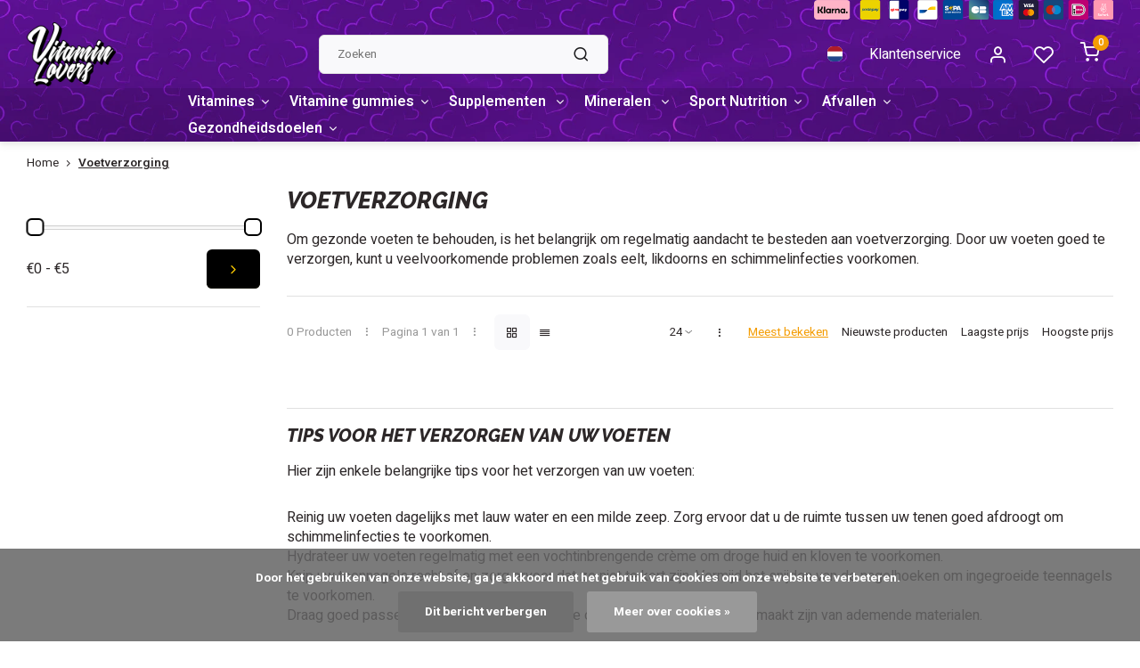

--- FILE ---
content_type: text/html;charset=utf-8
request_url: https://www.vitaminlovers.com/nl/handen-voeten/voetverzorging/
body_size: 40792
content:
<!DOCTYPE html><html lang="nl"><head><script>console.log({"collection":{"filters":{"page":1,"sort":"popular","limit":24,"mode":"grid","min":0,"max":5,"brand":0,"search":false,"custom":[]},"ajax":"handen-voeten\/voetverzorging\/page1.ajax","internal":{"url":"handen-voeten\/voetverzorging","page":1,"filters":{"sort":["popular","popular"],"mode":["grid","grid"],"limit":[24,24],"min":[0,0],"max":[5,5],"brand":[0,0],"search":[false,false],"custom":[]}},"brand":0,"brand2":false,"brands":false,"search":false,"mode":"grid","mode2":{"id":"grid","title":"Foto-tabel"},"modes":{"grid":{"id":"grid","title":"Foto-tabel"},"list":{"id":"list","title":"Lijst"}},"count":0,"page_prev":false,"page_next":false,"limit":24,"page":1,"pages":1,"items_from":1,"items_to":0,"price_min":0,"price_max":5,"sort":"popular","sort2":{"id":"popular","title":"Meest bekeken"},"sorts":{"default":{"id":"default","title":"Standaard"},"popular":{"id":"popular","title":"Meest bekeken"},"newest":{"id":"newest","title":"Nieuwste producten"},"lowest":{"id":"lowest","title":"Laagste prijs"},"highest":{"id":"highest","title":"Hoogste prijs"},"asc":{"id":"asc","title":"Naam oplopend"},"desc":{"id":"desc","title":"Naam aflopend"}},"products":false,"category_id":11784459,"image":0,"title":"Voetverzorging","content":"<p>Om gezonde voeten te behouden, is het belangrijk om regelmatig aandacht te besteden aan voetverzorging. Door uw voeten goed te verzorgen, kunt u veelvoorkomende problemen zoals eelt, likdoorns en schimmelinfecties voorkomen.<\/p>\r\n<h2>Tips voor het verzorgen van uw voeten<\/h2>\r\n<p>Hier zijn enkele belangrijke tips voor het verzorgen van uw voeten:<\/p>\r\n<ul>\r\n<li>Reinig uw voeten dagelijks met lauw water en een milde zeep. Zorg ervoor dat u de ruimte tussen uw tenen goed afdroogt om schimmelinfecties te voorkomen.<\/li>\r\n<li>Hydrateer uw voeten regelmatig met een vochtinbrengende cr\u00e8me om droge huid en kloven te voorkomen.<\/li>\r\n<li>Knip uw teennagels recht af en zorg ervoor dat ze niet te kort zijn. Vermijd het snijden van de nagelhoeken om ingegroeide teennagels te voorkomen.<\/li>\r\n<li>Draag goed passende schoenen die voldoende ondersteuning bieden en gemaakt zijn van ademende materialen.<\/li>\r\n<\/ul>\r\n<h2>De voordelen van professionele voetverzorging<\/h2>\r\n<p>Een bezoek aan een pedicure kan een waardevolle aanvulling zijn op uw voetverzorging routine. Een pedicure is getraind in het verzorgen van voeten en kan verschillende behandelingen bieden om uw voeten gezond te houden. Enkele voordelen van professionele voetverzorging zijn:<\/p>\r\n<ul>\r\n<li>Verwijdering van eelt en likdoorns.<\/li>\r\n<li>Nagelverzorging.<\/li>\r\n<li>Voetmassage.<\/li>\r\n<\/ul>\r\n<h2>Producten voor voetverzorging thuis<\/h2>\r\n<p>Bij Vitaminlovers kunt u diverse producten vinden die u kunnen helpen bij het verzorgen van uw voeten vanuit huis. Enkele producten zijn:<\/p>\r\n<ul>\r\n<li>Voetcr\u00e8mes. Kies een vochtinbrengende voetcr\u00e8me die speciaal is ontworpen om een droge en gebarsten huid te hydrateren en te herstellen.<\/li>\r\n<li>Eeltcr\u00e8me. Last van eelt? Een eeltcr\u00e8me kan dit aanzienlijk verminderen en op termijn zelfs volledig verwijderen.<\/li>\r\n<li>Nagelverzorging. Investeer in een kwalitatief goede nagelknipper, een nagelvijl en een nagelriemtrimmer om uw teennagels in goede conditie te houden.<\/li>\r\n<li>Schimmeldodende middelen. Als u last heeft van een schimmelinfectie, overweeg dan een antischimmelcr\u00e8me of een voetspray die speciaal is ontwikkeld voor dit doel.<\/li>\r\n<\/ul>\r\n<h3>Voetverzorging kopen bij Vitaminlovers<\/h3>\r\n<p>Bij Vitaminlovers hebben wij een uitgebreid assortiment voetverzorgingsproducten. U kunt op elk moment van de dag uw gewenste producten bestellen. Als u voor 23:00 uur bestelt, heeft u uw bestelling morgen al in huis en wanneer u voor 11:00 uur bestelt, wordt de bestelling dezelfde dag nog bezorgd! We bieden gratis verzending vanaf \u20ac 20 aan. Heeft u nog een specifieke vraag of wilt u meer weten over onze service? Onze klantenservice vertelt u er graag meer over. Bel ons gerust eens op of stuur ons een mail met uw vraag. Wij voorzien u zo spoedig mogelijk van een passend advies!<\/p>","description":""},"shop":{"id":344570,"theme_id":180971,"theme_version_id":2642663,"theme_active_version_id":2642663,"status":"live","show_demobar":false,"domain":"https:\/\/www.vitaminlovers.com\/","canonical":"https:\/\/www.vitaminlovers.com\/nl\/handen-voeten\/voetverzorging\/","is_canonical":true,"name":"VitaminLovers","title":"Grootse online aanbod Vitamines ","description":"Op zoek naar voetverzorging? | Voor 23:00 uur besteld, morgen in huis | Voor 11:00 uur besteld, zelfde dag in huis | Gratis verzending vanaf \u20ac 20","keywords":"Voetverzorging","languages":{"nl":{"code":"nl","url":"https:\/\/www.vitaminlovers.com\/nl\/","title":"Nederlands","active":true},"de":{"code":"de","url":"https:\/\/www.vitaminlovers.com\/de\/","title":"Deutsch","active":false},"en":{"code":"en","url":"https:\/\/www.vitaminlovers.com\/en\/","title":"English","active":false}},"language":"nl","language2":{"code":"nl","url":"https:\/\/www.vitaminlovers.com\/nl\/","title":"Nederlands","active":true},"locale":"nl_NL","currencies":{"eur":{"url":"session\/currency\/eur","symbol":"\u20ac","code":"EUR","title":"eur","active":true}},"currency":"eur","currency2":{"url":"session\/currency\/eur","symbol":"\u20ac","code":"EUR","title":"eur","active":true},"base_currency":"eur","country":"nl","country_codes":{"Afghanistan":{"code":93,"countryCode":"AF"},"Albani\u00eb":{"code":355,"countryCode":"AL"},"Algerije":{"code":213,"countryCode":"DZ"},"Amerikaans-Samoa":{"code":1,"countryCode":"AS"},"Amerikaanse Maagdeneilanden":{"code":1,"countryCode":"VI"},"Andorra":{"code":376,"countryCode":"AD"},"Angola":{"code":244,"countryCode":"AO"},"Anguilla":{"code":1,"countryCode":"AI"},"Antigua en Barbuda":{"code":1,"countryCode":"AG"},"Argentini\u00eb":{"code":54,"countryCode":"AR"},"Armeni\u00eb":{"code":374,"countryCode":"AM"},"Aruba":{"code":297,"countryCode":"AW"},"Australi\u00eb":{"code":61,"countryCode":"AU"},"Azerbeidzjan":{"code":994,"countryCode":"AZ"},"Bahama's":{"code":1,"countryCode":"BS"},"Bahrein":{"code":973,"countryCode":"BH"},"Bangladesh":{"code":880,"countryCode":"BD"},"Barbados":{"code":1,"countryCode":"BB"},"Belgi\u00eb":{"code":32,"countryCode":"BE"},"Belize":{"code":501,"countryCode":"BZ"},"Benin":{"code":229,"countryCode":"BJ"},"Bermuda":{"code":1,"countryCode":"BM"},"Bhutan":{"code":975,"countryCode":"BT"},"Bolivia":{"code":591,"countryCode":"BO"},"Bosni\u00eb en Herzegovina":{"code":387,"countryCode":"BA"},"Botswana":{"code":267,"countryCode":"BW"},"Brazili\u00eb":{"code":55,"countryCode":"BR"},"Brits Territorium in de Indische Oceaan":{"code":246,"countryCode":"IO"},"Britse Maagdeneilanden":{"code":1,"countryCode":"VG"},"Brunei":{"code":673,"countryCode":"BN"},"Bulgarije":{"code":359,"countryCode":"BG"},"Burkina Faso":{"code":226,"countryCode":"BF"},"Burundi":{"code":257,"countryCode":"BI"},"Cambodja":{"code":855,"countryCode":"KH"},"Canada":{"code":1,"countryCode":"CA"},"Centraal-Afrikaanse Republiek":{"code":236,"countryCode":"CF"},"Chili":{"code":56,"countryCode":"CL"},"China":{"code":86,"countryCode":"CN"},"Christmaseiland":{"code":61,"countryCode":"CX"},"Cocoseilanden":{"code":61,"countryCode":"CC"},"Colombia":{"code":57,"countryCode":"CO"},"Comoren":{"code":269,"countryCode":"KM"},"Congo-Brazzaville":{"code":242,"countryCode":"CG"},"Congo-Kinshasa":{"code":243,"countryCode":"CD"},"Cookeilanden":{"code":682,"countryCode":"CK"},"Costa Rica":{"code":506,"countryCode":"CR"},"Cuba":{"code":53,"countryCode":"CU"},"Cyprus":{"code":357,"countryCode":"CY"},"Denemarken":{"code":45,"countryCode":"DK"},"Djibouti":{"code":253,"countryCode":"DJ"},"Dominica":{"code":1,"countryCode":"DM"},"Dominicaanse Republiek":{"code":1,"countryCode":"DO"},"Duitsland":{"code":49,"countryCode":"DE"},"Ecuador":{"code":593,"countryCode":"EC"},"Egypte":{"code":20,"countryCode":"EG"},"El Salvador":{"code":503,"countryCode":"SV"},"Equatoriaal-Guinea":{"code":240,"countryCode":"GQ"},"Eritrea":{"code":291,"countryCode":"ER"},"Estland":{"code":372,"countryCode":"EE"},"Ethiopi\u00eb":{"code":251,"countryCode":"ET"},"Faer\u00f6er":{"code":298,"countryCode":"FO"},"Falklandeilanden":{"code":500,"countryCode":"FK"},"Fiji":{"code":679,"countryCode":"FJ"},"Filipijnen":{"code":63,"countryCode":"PH"},"Finland":{"code":358,"countryCode":"FI"},"Frankrijk":{"code":33,"countryCode":"FR"},"Frans-Guyana":{"code":594,"countryCode":"GF"},"Frans-Polynesi\u00eb":{"code":689,"countryCode":"PF"},"Gabon":{"code":241,"countryCode":"GA"},"Gambia":{"code":220,"countryCode":"GM"},"Georgi\u00eb":{"code":995,"countryCode":"GE"},"Ghana":{"code":233,"countryCode":"GH"},"Gibraltar":{"code":350,"countryCode":"GI"},"Grenada":{"code":1,"countryCode":"GD"},"Griekenland":{"code":30,"countryCode":"GR"},"Groenland":{"code":299,"countryCode":"GL"},"Guadeloupe":{"code":590,"countryCode":"GP"},"Guam":{"code":1,"countryCode":"GU"},"Guatemala":{"code":502,"countryCode":"GT"},"Guinee":{"code":224,"countryCode":"GN"},"Guinee-Bissau":{"code":245,"countryCode":"GW"},"Guyana":{"code":592,"countryCode":"GY"},"Ha\u00efti":{"code":509,"countryCode":"HT"},"Honduras":{"code":504,"countryCode":"HN"},"Hongarije":{"code":36,"countryCode":"HU"},"Hongkong":{"code":852,"countryCode":"HK"},"IJsland":{"code":354,"countryCode":"IS"},"Ierland":{"code":353,"countryCode":"IE"},"India":{"code":91,"countryCode":"IN"},"Indonesi\u00eb":{"code":62,"countryCode":"ID"},"Irak":{"code":964,"countryCode":"IQ"},"Iran":{"code":98,"countryCode":"IR"},"Isra\u00ebl":{"code":972,"countryCode":"IL"},"Itali\u00eb":{"code":39,"countryCode":"IT"},"Ivoorkust":{"code":225,"countryCode":"CI"},"Jamaica":{"code":1,"countryCode":"JM"},"Japan":{"code":81,"countryCode":"JP"},"Jemen":{"code":967,"countryCode":"YE"},"Jordani\u00eb":{"code":962,"countryCode":"JO"},"Kaaimaneilanden":{"code":1,"countryCode":"KY"},"Kaapverdi\u00eb":{"code":238,"countryCode":"CV"},"Kameroen":{"code":237,"countryCode":"CM"},"Kazachstan":{"code":7,"countryCode":"KZ"},"Kenia":{"code":254,"countryCode":"KE"},"Kirgizi\u00eb":{"code":996,"countryCode":"KG"},"Kiribati":{"code":686,"countryCode":"KI"},"Koeweit":{"code":965,"countryCode":"KW"},"Kroati\u00eb":{"code":385,"countryCode":"HR"},"Laos":{"code":856,"countryCode":"LA"},"Lesotho":{"code":266,"countryCode":"LS"},"Letland":{"code":371,"countryCode":"LV"},"Libanon":{"code":961,"countryCode":"LB"},"Liberia":{"code":231,"countryCode":"LR"},"Libi\u00eb":{"code":218,"countryCode":"LY"},"Liechtenstein":{"code":423,"countryCode":"LI"},"Litouwen":{"code":370,"countryCode":"LT"},"Luxemburg":{"code":352,"countryCode":"LU"},"Macau":{"code":853,"countryCode":"MO"},"Macedoni\u00eb":{"code":389,"countryCode":"MK"},"Madagaskar":{"code":261,"countryCode":"MG"},"Malawi":{"code":265,"countryCode":"MW"},"Maldiven":{"code":960,"countryCode":"MV"},"Maleisi\u00eb":{"code":60,"countryCode":"MY"},"Mali":{"code":223,"countryCode":"ML"},"Malta":{"code":356,"countryCode":"MT"},"Marokko":{"code":212,"countryCode":"MA"},"Marshalleilanden":{"code":692,"countryCode":"MH"},"Martinique":{"code":596,"countryCode":"MQ"},"Mauritani\u00eb":{"code":222,"countryCode":"MR"},"Mauritius":{"code":230,"countryCode":"MU"},"Mayotte":{"code":262,"countryCode":"YT"},"Mexico":{"code":52,"countryCode":"MX"},"Micronesia":{"code":691,"countryCode":"FM"},"Moldavi\u00eb":{"code":373,"countryCode":"MD"},"Monaco":{"code":377,"countryCode":"MC"},"Mongoli\u00eb":{"code":976,"countryCode":"MN"},"Montenegro":{"code":382,"countryCode":"ME"},"Montserrat":{"code":1,"countryCode":"MS"},"Mozambique":{"code":258,"countryCode":"MZ"},"Myanmar":{"code":95,"countryCode":"MM"},"Namibi\u00eb":{"code":264,"countryCode":"NA"},"Nauru":{"code":674,"countryCode":"NR"},"Nederland":{"code":31,"countryCode":"NL"},"Nederlandse Antillen":{"code":599,"countryCode":"AN"},"Nepal":{"code":977,"countryCode":"NP"},"Nicaragua":{"code":505,"countryCode":"NI"},"Nieuw-Caledoni\u00eb":{"code":687,"countryCode":"NC"},"Nieuw-Zeeland":{"code":64,"countryCode":"NZ"},"Niger":{"code":227,"countryCode":"NE"},"Nigeria":{"code":234,"countryCode":"NG"},"Niue":{"code":683,"countryCode":"NU"},"Noord-Korea":{"code":850,"countryCode":"KP"},"Noordelijke Marianen":{"code":1,"countryCode":"MP"},"Noorwegen":{"code":47,"countryCode":"NO"},"Norfolk":{"code":672,"countryCode":"NF"},"Oeganda":{"code":256,"countryCode":"UG"},"Oekra\u00efne":{"code":380,"countryCode":"UA"},"Oezbekistan":{"code":998,"countryCode":"UZ"},"Oman":{"code":968,"countryCode":"OM"},"Oost-Timor":{"code":670,"countryCode":"TL"},"Oostenrijk":{"code":43,"countryCode":"AT"},"Pakistan":{"code":92,"countryCode":"PK"},"Palau":{"code":680,"countryCode":"PW"},"Palestijnse Autoriteit":{"code":970,"countryCode":"PS"},"Panama":{"code":507,"countryCode":"PA"},"Papoea-Nieuw-Guinea":{"code":675,"countryCode":"PG"},"Paraguay":{"code":595,"countryCode":"PY"},"Peru":{"code":51,"countryCode":"PE"},"Polen":{"code":48,"countryCode":"PL"},"Portugal":{"code":351,"countryCode":"PT"},"Puerto Rico":{"code":1,"countryCode":"PR"},"Qatar":{"code":974,"countryCode":"QA"},"Roemeni\u00eb":{"code":40,"countryCode":"RO"},"Rwanda":{"code":250,"countryCode":"RW"},"R\u00e9union":{"code":262,"countryCode":"RE"},"Saint Kitts en Nevis":{"code":1,"countryCode":"KN"},"Saint Lucia":{"code":1,"countryCode":"LC"},"Saint Vincent en de Grenadines":{"code":1,"countryCode":"VC"},"Saint-Pierre en Miquelon":{"code":508,"countryCode":"PM"},"Salomonseilanden":{"code":677,"countryCode":"SB"},"Samoa":{"code":685,"countryCode":"WS"},"San Marino":{"code":378,"countryCode":"SM"},"Sao Tom\u00e9 en Principe":{"code":239,"countryCode":"ST"},"Saoedi-Arabi\u00eb":{"code":966,"countryCode":"SA"},"Senegal":{"code":221,"countryCode":"SN"},"Servi\u00eb":{"code":381,"countryCode":"RS"},"Seychellen":{"code":248,"countryCode":"SC"},"Sierra Leone":{"code":232,"countryCode":"SL"},"Singapore":{"code":65,"countryCode":"SG"},"Sint-Helena":{"code":290,"countryCode":"SH"},"Sloveni\u00eb":{"code":386,"countryCode":"SI"},"Slowakije":{"code":421,"countryCode":"SK"},"Soedan":{"code":249,"countryCode":"SD"},"Somali\u00eb":{"code":252,"countryCode":"SO"},"Spanje":{"code":34,"countryCode":"ES"},"Spitsbergen en Jan Mayen":{"code":47,"countryCode":"SJ"},"Sri Lanka":{"code":94,"countryCode":"LK"},"Suriname":{"code":597,"countryCode":"SR"},"Swaziland":{"code":268,"countryCode":"SZ"},"Syri\u00eb":{"code":963,"countryCode":"SY"},"Tadzjikistan":{"code":992,"countryCode":"TJ"},"Taiwan":{"code":886,"countryCode":"TW"},"Tanzania":{"code":255,"countryCode":"TZ"},"Thailand":{"code":66,"countryCode":"TH"},"Togo":{"code":228,"countryCode":"TG"},"Tokelau-eilanden":{"code":690,"countryCode":"TK"},"Tonga":{"code":676,"countryCode":"TO"},"Trinidad en Tobago":{"code":1,"countryCode":"TT"},"Tsjaad":{"code":235,"countryCode":"TD"},"Tsjechi\u00eb":{"code":420,"countryCode":"CZ"},"Tunesi\u00eb":{"code":216,"countryCode":"TN"},"Turkije":{"code":90,"countryCode":"TR"},"Turkmenistan":{"code":993,"countryCode":"TM"},"Turks- en Caicoseilanden":{"code":1,"countryCode":"TC"},"Tuvalu":{"code":688,"countryCode":"TV"},"Uruguay":{"code":598,"countryCode":"UY"},"Vanuatu":{"code":678,"countryCode":"VU"},"Vaticaanstad":{"code":379,"countryCode":"VA"},"Venezuela":{"code":58,"countryCode":"VE"},"Verenigd Koninkrijk":{"code":44,"countryCode":"GB"},"Verenigde Arabische Emiraten":{"code":971,"countryCode":"AE"},"Verenigde Staten":{"code":1,"countryCode":"US"},"Vietnam":{"code":84,"countryCode":"VN"},"Wallis en Futuna":{"code":681,"countryCode":"WF"},"Zambia":{"code":260,"countryCode":"ZM"},"Zimbabwe":{"code":263,"countryCode":"ZW"},"Zuid-Afrika":{"code":27,"countryCode":"ZA"},"Zuid-Korea":{"code":82,"countryCode":"KR"},"Zweden":{"code":46,"countryCode":"SE"},"Zwitserland":{"code":41,"countryCode":"CH"}},"b2b":false,"cookies":{"allow":true,"toolbar":true,"strict":false,"message":"","analytics":false,"social":false,"ads":false},"domains":{"main":"webshopapp.com","normal":"https:\/\/www.vitaminlovers.com\/nl\/","secure":"https:\/\/www.vitaminlovers.com\/nl\/","assets":"https:\/\/cdn.webshopapp.com\/shops\/344570\/themes\/180971\/assets\/","static":"https:\/\/static.webshopapp.com\/shops\/344570\/"},"hallmarks":[],"scripts":{"9306090":{"id":9306090,"secure":true,"src":null,"body":"(function(w,d,s,l,i){w[l]=w[l]||[];w[l].push({'gtm.start':\r\nnew Date().getTime(),event:'gtm.js'});var f=d.getElementsByTagName(s)[0],\r\nj=d.createElement(s),dl=l!='dataLayer'?'&l='+l:'';j.async=true;j.src=\r\n'https:\/\/www.googletagmanager.com\/gtm.js?id='+i+dl;f.parentNode.insertBefore(j,f);\r\n})(window,document,'script','dataLayer','GTM-MLM35XV');","location":"head"}},"blogs":[],"links":{"service":[{"new_window":false,"url":"service\/about","title":"Over ons"},{"new_window":false,"url":"service\/general-terms-conditions","title":"Algemene voorwaarden"},{"new_window":false,"url":"service\/disclaimer","title":"Disclaimer"},{"new_window":false,"url":"service\/privacy-policy","title":"Privacy Policy"},{"new_window":false,"url":"service\/payment-methods","title":"Betaalmethoden"},{"new_window":false,"url":"service\/shipping-returns","title":"Verzenden & retourneren"},{"new_window":false,"url":"service","title":"Klantenservice"},{"new_window":false,"url":"sitemap","title":"Sitemap"}],"footer_bestseller_1":[{"new_window":false,"url":"vitaminlovers-vitamine-c-500mg.html","title":"1. VITAMINE C 500MG"},{"new_window":false,"url":"vitaminlovers-multivit-mega.html","title":"2.  MULTIVIT. MEGA"},{"new_window":false,"url":"vitaminlovers-fytosterol-met-q10.html","title":"3.  FYTOSTEROL MET Q10"},{"new_window":false,"url":false,"title":"4.  VITAMINE C GEBUFFERD"},{"new_window":false,"url":"vitaminlovers-multivit-haar-mix.html","title":"5.  MULTIVIT. HAAR MIX"}],"footer_bestseller_2":[{"new_window":false,"url":"vitaminelovers-gummies-apple-cider-gummies.html","title":"1. APPLE CIDER GUMMIES"},{"new_window":false,"url":"vitaminelovers-gummies-weerstand-steun-gummies.html","title":" 2. WEERSTAND STEUN GUMMIES"},{"new_window":false,"url":"vitaminelovers-gummies-multivit-basis-gummies.html","title":"3. MULTIVIT BASIS GUMMIES"},{"new_window":false,"url":"vitaminelovers-gummies-multivit-kind-gummies.html","title":"4. MULTIVIT KIND GUMMIES"}],"footer_bestseller_3":[{"new_window":false,"url":"vitaminlovers-relax-ksm-66-ashwagandha.html","title":"1. RELAX KSM 66 ASHWAGANDHA"},{"new_window":false,"url":"vitaminlovers-cranberry-extract.html","title":"2. CRANBERRY EXTRACT"},{"new_window":false,"url":"vitaminlovers-glucosamine-chondroitine.html","title":"3.  GLUCOSAMINE CHONDROITINE"},{"new_window":false,"url":false,"title":"4. OMEGA 3 PLUS"},{"new_window":false,"url":"vitaminlovers-curcuma-c3-fenufibers.html","title":"5. CURCUMA C3 FENUFIBERS"}],"footer_bestseller_4":[{"new_window":false,"url":"vitaminlovers-calcium-magnesium.html","title":"1. CALCIUM MAGNESIUM"},{"new_window":false,"url":"vitaminlovers-zink-methionine.html","title":"2. ZINK METHIONINE"},{"new_window":false,"url":"vitaminlovers-antioxidant-resveratrol.html","title":"3. ANTIOXIDANT RESVERATROL"},{"new_window":false,"url":"vitaminlovers-methyl-sulfonyl.html","title":"4. METHYL SULFONYL"}],"vitamin_banner":[{"new_window":false,"url":"gezondheidsdoelen\/haar-groei","title":"Haar"},{"new_window":false,"url":"gezondheidsdoelen\/weerstand","title":"Dagelijkse vitaminen minaralen"},{"new_window":false,"url":"gezondheidsdoelen\/cholesterol-verlagend","title":"Cholesterol Verlagend"}],"categorie_blocks":[{"new_window":false,"url":"sport-nutrition","title":"SPORT NUTRITION"},{"new_window":false,"url":"vitamine-gummies","title":"VITAMIN GUMMIES"},{"new_window":false,"url":"mineralen","title":"MINERALEN"},{"new_window":false,"url":"supplementen","title":"SUPPLEMENTEN"},{"new_window":false,"url":"vitamines","title":"VITAMINES"}]},"categories":{"11734820":{"id":11734820,"parent":0,"path":["11734820"],"depth":1,"image":452446249,"type":"category","url":"vitamines","title":"Vitamines","description":"","count":45,"subs":{"11734826":{"id":11734826,"parent":11734820,"path":["11734826","11734820"],"depth":2,"image":452446780,"type":"category","url":"vitamines\/vitamine-d","title":"Vitamine D","description":"","count":6,"subs":{"11734832":{"id":11734832,"parent":11734826,"path":["11734832","11734826","11734820"],"depth":3,"image":452446835,"type":"category","url":"vitamines\/vitamine-d\/vitamine-d3","title":"Vitamine D3","description":"","count":5},"11767407":{"id":11767407,"parent":11734826,"path":["11767407","11734826","11734820"],"depth":3,"image":452447411,"type":"category","url":"vitamines\/vitamine-d\/vitamine-d3-en-k2","title":"Vitamine D3 en K2","description":"","count":1},"11767408":{"id":11767408,"parent":11734826,"path":["11767408","11734826","11734820"],"depth":3,"image":0,"type":"category","url":"vitamines\/vitamine-d\/vitamine-d-tabletten","title":"Vitamine D tabletten","description":"","count":2},"11767406":{"id":11767406,"parent":11734826,"path":["11767406","11734826","11734820"],"depth":3,"image":0,"type":"category","url":"vitamines\/vitamine-d\/vitamine-d-druppels","title":"Vitamine D druppels","description":"","count":2},"11767411":{"id":11767411,"parent":11734826,"path":["11767411","11734826","11734820"],"depth":3,"image":0,"type":"category","url":"vitamines\/vitamine-d\/vitamine-d-kind","title":"Vitamine D kind","description":"","count":0},"11773290":{"id":11773290,"parent":11734826,"path":["11773290","11734826","11734820"],"depth":3,"image":0,"type":"category","url":"vitamines\/vitamine-d\/vitamine-d-capsules","title":"Vitamine D capsules","description":"","count":1}}},"11734831":{"id":11734831,"parent":11734820,"path":["11734831","11734820"],"depth":2,"image":0,"type":"category","url":"vitamines\/vitamine-c","title":"Vitamine C","description":"","count":9,"subs":{"11767438":{"id":11767438,"parent":11734831,"path":["11767438","11734831","11734820"],"depth":3,"image":0,"type":"category","url":"vitamines\/vitamine-c\/vitamine-c-poeder","title":"Vitamine C poeder","description":"","count":2},"11767439":{"id":11767439,"parent":11734831,"path":["11767439","11734831","11734820"],"depth":3,"image":0,"type":"category","url":"vitamines\/vitamine-c\/vitamine-c-tabletten","title":"Vitamine C tabletten","description":"","count":7}}},"11734838":{"id":11734838,"parent":11734820,"path":["11734838","11734820"],"depth":2,"image":0,"type":"category","url":"vitamines\/vitamine-k","title":"Vitamine K","description":"","count":3,"subs":{"11767451":{"id":11767451,"parent":11734838,"path":["11767451","11734838","11734820"],"depth":3,"image":0,"type":"category","url":"vitamines\/vitamine-k\/vitamine-k2","title":"Vitamine K2","description":"","count":3}}},"11734841":{"id":11734841,"parent":11734820,"path":["11734841","11734820"],"depth":2,"image":0,"type":"category","url":"vitamines\/vitamine-b","title":"Vitamine B","description":"","count":13,"subs":{"11767449":{"id":11767449,"parent":11734841,"path":["11767449","11734841","11734820"],"depth":3,"image":0,"type":"category","url":"vitamines\/vitamine-b\/vitamine-b12","title":"Vitamine B12","description":"","count":6},"11767440":{"id":11767440,"parent":11734841,"path":["11767440","11734841","11734820"],"depth":3,"image":0,"type":"category","url":"vitamines\/vitamine-b\/vitamine-b-complex","title":"Vitamine B complex","description":"","count":1},"11767441":{"id":11767441,"parent":11734841,"path":["11767441","11734841","11734820"],"depth":3,"image":0,"type":"category","url":"vitamines\/vitamine-b\/vitamine-b1","title":"Vitamine B1","description":"","count":3},"11767442":{"id":11767442,"parent":11734841,"path":["11767442","11734841","11734820"],"depth":3,"image":0,"type":"category","url":"vitamines\/vitamine-b\/vitamine-b2","title":"Vitamine B2","description":"draagt bij tot een normaal energieleverend metabolisme en draagt bij tot de instandhouding van een normale huid","count":4},"11767443":{"id":11767443,"parent":11734841,"path":["11767443","11734841","11734820"],"depth":3,"image":0,"type":"category","url":"vitamines\/vitamine-b\/vitamine-b3","title":"Vitamine B3","description":"","count":6},"11767444":{"id":11767444,"parent":11734841,"path":["11767444","11734841","11734820"],"depth":3,"image":0,"type":"category","url":"vitamines\/vitamine-b\/vitamine-b5","title":"Vitamine B5","description":"Pantotheenzuur draagt bij tot een normale synthese en een normaal metabolisme van stero\u00efdhormonen, vitamine D en sommige neurotransmitters\r\n","count":4},"11767445":{"id":11767445,"parent":11734841,"path":["11767445","11734841","11734820"],"depth":3,"image":0,"type":"category","url":"vitamines\/vitamine-b\/vitamine-b6","title":"Vitamine B6","description":"draagt bij tot een normale vorming van rode bloedcellen","count":7},"11767446":{"id":11767446,"parent":11734841,"path":["11767446","11734841","11734820"],"depth":3,"image":0,"type":"category","url":"vitamines\/vitamine-b\/vitamine-b8","title":"Vitamine B8","description":"draagt bij tot de instandhouding van normaal haar","count":0}}},"11734842":{"id":11734842,"parent":11734820,"path":["11734842","11734820"],"depth":2,"image":0,"type":"category","url":"vitamines\/vitamine-a","title":"Vitamine A","description":"","count":2,"subs":{"11767453":{"id":11767453,"parent":11734842,"path":["11767453","11734842","11734820"],"depth":3,"image":0,"type":"category","url":"vitamines\/vitamine-a\/vitamine-a-supplement","title":"Vitamine A supplement","description":"","count":0},"11767454":{"id":11767454,"parent":11734842,"path":["11767454","11734842","11734820"],"depth":3,"image":0,"type":"category","url":"vitamines\/vitamine-a\/vitamine-a-serum","title":"Vitamine A serum","description":"","count":0}}},"11734844":{"id":11734844,"parent":11734820,"path":["11734844","11734820"],"depth":2,"image":0,"type":"category","url":"vitamines\/vitamine-e","title":"Vitamine E","description":"","count":5,"subs":{"11767455":{"id":11767455,"parent":11734844,"path":["11767455","11734844","11734820"],"depth":3,"image":0,"type":"category","url":"vitamines\/vitamine-e\/vitamine-e-olie","title":"Vitamine E olie","description":"","count":1},"11767456":{"id":11767456,"parent":11734844,"path":["11767456","11734844","11734820"],"depth":3,"image":0,"type":"category","url":"vitamines\/vitamine-e\/vitamine-e-supplement","title":"Vitamine E supplement","description":"","count":5}}},"11734860":{"id":11734860,"parent":11734820,"path":["11734860","11734820"],"depth":2,"image":0,"type":"category","url":"vitamines\/multivitamine","title":"Multivitamine","description":"","count":8,"subs":{"11767457":{"id":11767457,"parent":11734860,"path":["11767457","11734860","11734820"],"depth":3,"image":0,"type":"category","url":"vitamines\/multivitamine\/multivitamine-vrouw","title":"Multivitamine vrouw","description":"","count":5},"11767458":{"id":11767458,"parent":11734860,"path":["11767458","11734860","11734820"],"depth":3,"image":0,"type":"category","url":"vitamines\/multivitamine\/multivitamine-man","title":"Multivitamine man","description":"","count":6},"11767459":{"id":11767459,"parent":11734860,"path":["11767459","11734860","11734820"],"depth":3,"image":0,"type":"category","url":"vitamines\/multivitamine\/multivitamine-zwanger","title":"Multivitamine zwanger","description":"","count":3},"11767460":{"id":11767460,"parent":11734860,"path":["11767460","11734860","11734820"],"depth":3,"image":0,"type":"category","url":"vitamines\/multivitamine\/multivitamine-kind","title":"Multivitamine kind","description":"","count":2},"11767461":{"id":11767461,"parent":11734860,"path":["11767461","11734860","11734820"],"depth":3,"image":0,"type":"category","url":"vitamines\/multivitamine\/multivitamine-bruistabletten","title":"Multivitamine bruistabletten","description":"","count":0},"11767462":{"id":11767462,"parent":11734860,"path":["11767462","11734860","11734820"],"depth":3,"image":0,"type":"category","url":"vitamines\/multivitamine\/vegan-multivitamine","title":"Vegan multivitamine","description":"","count":1}}},"11734856":{"id":11734856,"parent":11734820,"path":["11734856","11734820"],"depth":2,"image":0,"type":"category","url":"vitamines\/vitamine-q10","title":"Vitamine Q10","description":"","count":2,"subs":{"11767464":{"id":11767464,"parent":11734856,"path":["11767464","11734856","11734820"],"depth":3,"image":0,"type":"category","url":"vitamines\/vitamine-q10\/q10-supplement","title":"Q10 supplement","description":"","count":2},"11767465":{"id":11767465,"parent":11734856,"path":["11767465","11734856","11734820"],"depth":3,"image":0,"type":"category","url":"vitamines\/vitamine-q10\/q10-pillen","title":"Q10 pillen","description":"","count":2},"11767466":{"id":11767466,"parent":11734856,"path":["11767466","11734856","11734820"],"depth":3,"image":0,"type":"category","url":"vitamines\/vitamine-q10\/q10-tabletten","title":"Q10 tabletten","description":"","count":2}}},"11734857":{"id":11734857,"parent":11734820,"path":["11734857","11734820"],"depth":2,"image":0,"type":"category","url":"vitamines\/biotine","title":"Biotine","description":"","count":21,"subs":{"11767463":{"id":11767463,"parent":11734857,"path":["11767463","11734857","11734820"],"depth":3,"image":0,"type":"category","url":"vitamines\/biotine\/biotine-supplement","title":"Biotine supplement","description":"","count":0},"11767468":{"id":11767468,"parent":11734857,"path":["11767468","11734857","11734820"],"depth":3,"image":0,"type":"category","url":"vitamines\/biotine\/biotine-pillen","title":"Biotine pillen","description":"","count":0}}},"11734859":{"id":11734859,"parent":11734820,"path":["11734859","11734820"],"depth":2,"image":0,"type":"category","url":"vitamines\/foliumzuur","title":"Foliumzuur","description":"","count":2,"subs":{"11767469":{"id":11767469,"parent":11734859,"path":["11767469","11734859","11734820"],"depth":3,"image":0,"type":"category","url":"vitamines\/foliumzuur\/foliumzuur-tablet","title":"Foliumzuur tablet","description":"","count":2},"11767470":{"id":11767470,"parent":11734859,"path":["11767470","11734859","11734820"],"depth":3,"image":0,"type":"category","url":"vitamines\/foliumzuur\/foliumzuur-mannen","title":"Foliumzuur mannen","description":"","count":2}}},"11734862":{"id":11734862,"parent":11734820,"path":["11734862","11734820"],"depth":2,"image":0,"type":"category","url":"vitamines\/quercetine","title":"Quercetine","description":"","count":1},"11734864":{"id":11734864,"parent":11734820,"path":["11734864","11734820"],"depth":2,"image":0,"type":"category","url":"vitamines\/liposomaal","title":"Liposomaal","description":"","count":0,"subs":{"11767471":{"id":11767471,"parent":11734864,"path":["11767471","11734864","11734820"],"depth":3,"image":0,"type":"category","url":"vitamines\/liposomaal\/liposomale-vitamine-c","title":"Liposomale vitamine C","description":"","count":0},"11767473":{"id":11767473,"parent":11734864,"path":["11767473","11734864","11734820"],"depth":3,"image":0,"type":"category","url":"vitamines\/liposomaal\/liposomale-glutathion","title":"Liposomale glutathion","description":"","count":0},"11767474":{"id":11767474,"parent":11734864,"path":["11767474","11734864","11734820"],"depth":3,"image":0,"type":"category","url":"vitamines\/liposomaal\/liposomale-magnesium","title":"Liposomale magnesium","description":"","count":0},"11767475":{"id":11767475,"parent":11734864,"path":["11767475","11734864","11734820"],"depth":3,"image":0,"type":"category","url":"vitamines\/liposomaal\/liposomaal-vitamine-d","title":"Liposomaal vitamine D","description":"","count":0}}}}},"11737535":{"id":11737535,"parent":0,"path":["11737535"],"depth":1,"image":475886142,"type":"category","url":"vitamine-gummies","title":"Vitamine gummies","description":"","count":5,"subs":{"11768879":{"id":11768879,"parent":11737535,"path":["11768879","11737535"],"depth":2,"image":0,"type":"category","url":"vitamine-gummies\/vitamine-c-gummies","title":"Vitamine C gummies","description":"","count":1},"11768878":{"id":11768878,"parent":11737535,"path":["11768878","11737535"],"depth":2,"image":0,"type":"category","url":"vitamine-gummies\/multivitamine-gummies","title":"Multivitamine gummies","description":"activeert je natuurlijke energie in het lichaam","count":3,"subs":{"11768883":{"id":11768883,"parent":11768878,"path":["11768883","11768878","11737535"],"depth":3,"image":0,"type":"category","url":"vitamine-gummies\/multivitamine-gummies\/multivitamine-gummies-kind","title":"Multivitamine gummies kind","description":"","count":1},"11768884":{"id":11768884,"parent":11768878,"path":["11768884","11768878","11737535"],"depth":3,"image":0,"type":"category","url":"vitamine-gummies\/multivitamine-gummies\/multivitamine-gummies-volwassenen","title":"Multivitamine gummies volwassenen","description":"","count":2}}},"11768880":{"id":11768880,"parent":11737535,"path":["11768880","11737535"],"depth":2,"image":0,"type":"category","url":"vitamine-gummies\/vitamine-d-gummies","title":"Vitamine D gummies","description":"","count":2,"subs":{"11768885":{"id":11768885,"parent":11768880,"path":["11768885","11768880","11737535"],"depth":3,"image":0,"type":"category","url":"vitamine-gummies\/vitamine-d-gummies\/vitamine-d3-gummies","title":"Vitamine D3 gummies","description":"","count":2}}},"11768881":{"id":11768881,"parent":11737535,"path":["11768881","11737535"],"depth":2,"image":0,"type":"category","url":"vitamine-gummies\/vitamine-b-gummies","title":"Vitamine B gummies","description":"","count":1,"subs":{"11768886":{"id":11768886,"parent":11768881,"path":["11768886","11768881","11737535"],"depth":3,"image":0,"type":"category","url":"vitamine-gummies\/vitamine-b-gummies\/vitamine-b12-gummies","title":"Vitamine B12 gummies","description":"","count":1}}},"11768882":{"id":11768882,"parent":11737535,"path":["11768882","11737535"],"depth":2,"image":0,"type":"category","url":"vitamine-gummies\/vegan-gummies","title":"Vegan gummies","description":"","count":4}}},"11734821":{"id":11734821,"parent":0,"path":["11734821"],"depth":1,"image":476884553,"type":"category","url":"supplementen","title":"Supplementen ","description":"","count":54,"subs":{"11734868":{"id":11734868,"parent":11734821,"path":["11734868","11734821"],"depth":2,"image":0,"type":"category","url":"supplementen\/kurkuma","title":"Kurkuma","description":"","count":3,"subs":{"11734869":{"id":11734869,"parent":11734868,"path":["11734869","11734868","11734821"],"depth":3,"image":0,"type":"category","url":"supplementen\/kurkuma\/kurkuma-thee","title":"Kurkuma thee","description":"","count":2},"11734870":{"id":11734870,"parent":11734868,"path":["11734870","11734868","11734821"],"depth":3,"image":0,"type":"category","url":"supplementen\/kurkuma\/kurkuma-poeder","title":"Kurkuma poeder","description":"","count":2},"11734871":{"id":11734871,"parent":11734868,"path":["11734871","11734868","11734821"],"depth":3,"image":0,"type":"category","url":"supplementen\/kurkuma\/kurkuma-shot","title":"Kurkuma shot","description":"","count":1},"11734872":{"id":11734872,"parent":11734868,"path":["11734872","11734868","11734821"],"depth":3,"image":0,"type":"category","url":"supplementen\/kurkuma\/kurkuma-tabletten","title":"Kurkuma tabletten","description":"","count":2}}},"11734875":{"id":11734875,"parent":11734821,"path":["11734875","11734821"],"depth":2,"image":0,"type":"category","url":"supplementen\/probiotica","title":"Probiotica","description":"","count":2,"subs":{"11734876":{"id":11734876,"parent":11734875,"path":["11734876","11734875","11734821"],"depth":3,"image":0,"type":"category","url":"supplementen\/probiotica\/probiotica-baby","title":"Probiotica baby","description":"","count":0},"11768887":{"id":11768887,"parent":11734875,"path":["11768887","11734875","11734821"],"depth":3,"image":0,"type":"category","url":"supplementen\/probiotica\/probiotica-capsules","title":"Probiotica capsules","description":"","count":2},"11768890":{"id":11768890,"parent":11734875,"path":["11768890","11734875","11734821"],"depth":3,"image":0,"type":"category","url":"supplementen\/probiotica\/probiotica-supplement","title":"Probiotica supplement","description":"","count":2},"11768891":{"id":11768891,"parent":11734875,"path":["11768891","11734875","11734821"],"depth":3,"image":0,"type":"category","url":"supplementen\/probiotica\/probiotica-poeder","title":"Probiotica poeder","description":"","count":0},"11768892":{"id":11768892,"parent":11734875,"path":["11768892","11734875","11734821"],"depth":3,"image":0,"type":"category","url":"supplementen\/probiotica\/probiotica-drank","title":"Probiotica drank","description":"","count":0},"11768893":{"id":11768893,"parent":11734875,"path":["11768893","11734875","11734821"],"depth":3,"image":0,"type":"category","url":"supplementen\/probiotica\/vegan-probiotica","title":"Vegan probiotica","description":"","count":0}}},"11734878":{"id":11734878,"parent":11734821,"path":["11734878","11734821"],"depth":2,"image":0,"type":"category","url":"supplementen\/glucosamine","title":"Glucosamine","description":"","count":2,"subs":{"11768894":{"id":11768894,"parent":11734878,"path":["11768894","11734878","11734821"],"depth":3,"image":0,"type":"category","url":"supplementen\/glucosamine\/glucosamine-tabletten","title":"Glucosamine tabletten","description":"","count":1},"11768895":{"id":11768895,"parent":11734878,"path":["11768895","11734878","11734821"],"depth":3,"image":0,"type":"category","url":"supplementen\/glucosamine\/glucosamine-poeder","title":"Glucosamine poeder","description":"","count":1},"11768896":{"id":11768896,"parent":11734878,"path":["11768896","11734878","11734821"],"depth":3,"image":0,"type":"category","url":"supplementen\/glucosamine\/glucosamine-complex","title":"Glucosamine complex","description":"","count":1},"11768898":{"id":11768898,"parent":11734878,"path":["11768898","11734878","11734821"],"depth":3,"image":0,"type":"category","url":"supplementen\/glucosamine\/vegan-glucosamine","title":"Vegan glucosamine","description":"","count":1}}},"11734916":{"id":11734916,"parent":11734821,"path":["11734916","11734821"],"depth":2,"image":0,"type":"category","url":"supplementen\/ashwagandha","title":"Ashwagandha","description":"","count":2,"subs":{"11768901":{"id":11768901,"parent":11734916,"path":["11768901","11734916","11734821"],"depth":3,"image":0,"type":"category","url":"supplementen\/ashwagandha\/ashwagandha-poeder","title":"Ashwagandha poeder","description":"","count":0},"11768902":{"id":11768902,"parent":11734916,"path":["11768902","11734916","11734821"],"depth":3,"image":0,"type":"category","url":"supplementen\/ashwagandha\/ashwagandha-capsules","title":"Ashwagandha capsules","description":"","count":2},"11768903":{"id":11768903,"parent":11734916,"path":["11768903","11734916","11734821"],"depth":3,"image":0,"type":"category","url":"supplementen\/ashwagandha\/ashwagandha-thee","title":"Ashwagandha thee","description":"","count":0},"11768904":{"id":11768904,"parent":11734916,"path":["11768904","11734916","11734821"],"depth":3,"image":0,"type":"category","url":"supplementen\/ashwagandha\/ashwagandha-supplement","title":"Ashwagandha supplement","description":"","count":1},"11768905":{"id":11768905,"parent":11734916,"path":["11768905","11734916","11734821"],"depth":3,"image":0,"type":"category","url":"supplementen\/ashwagandha\/ashwagandha-extract","title":"Ashwagandha extract","description":"","count":1}}},"11734882":{"id":11734882,"parent":11734821,"path":["11734882","11734821"],"depth":2,"image":0,"type":"category","url":"supplementen\/collageen","title":"Collageen","description":"","count":3,"subs":{"11768907":{"id":11768907,"parent":11734882,"path":["11768907","11734882","11734821"],"depth":3,"image":0,"type":"category","url":"supplementen\/collageen\/collageen-poeder","title":"Collageen poeder","description":"","count":1},"11768908":{"id":11768908,"parent":11734882,"path":["11768908","11734882","11734821"],"depth":3,"image":0,"type":"category","url":"supplementen\/collageen\/collageen-supplement","title":"Collageen supplement","description":"","count":2},"11768909":{"id":11768909,"parent":11734882,"path":["11768909","11734882","11734821"],"depth":3,"image":0,"type":"category","url":"supplementen\/collageen\/collageen-tabletten","title":"Collageen tabletten","description":"","count":1},"11768911":{"id":11768911,"parent":11734882,"path":["11768911","11734882","11734821"],"depth":3,"image":0,"type":"category","url":"supplementen\/collageen\/vegan-collageen","title":"Vegan collageen","description":"","count":0},"11768912":{"id":11768912,"parent":11734882,"path":["11768912","11734882","11734821"],"depth":3,"image":0,"type":"category","url":"supplementen\/collageen\/collageen-drank","title":"Collageen drank","description":"","count":1},"11768915":{"id":11768915,"parent":11734882,"path":["11768915","11734882","11734821"],"depth":3,"image":0,"type":"category","url":"supplementen\/collageen\/collageen-shots","title":"Collageen shots","description":"","count":1}}},"11734880":{"id":11734880,"parent":11734821,"path":["11734880","11734821"],"depth":2,"image":0,"type":"category","url":"supplementen\/psylliumvezels","title":"Psylliumvezels","description":"","count":0,"subs":{"11768916":{"id":11768916,"parent":11734880,"path":["11768916","11734880","11734821"],"depth":3,"image":0,"type":"category","url":"supplementen\/psylliumvezels\/psylliumvezels-capsules","title":"Psylliumvezels capsules","description":"","count":0},"11768917":{"id":11768917,"parent":11734880,"path":["11768917","11734880","11734821"],"depth":3,"image":0,"type":"category","url":"supplementen\/psylliumvezels\/psylliumvezels-tabletten","title":"Psylliumvezels tabletten","description":"","count":0},"11768918":{"id":11768918,"parent":11734880,"path":["11768918","11734880","11734821"],"depth":3,"image":0,"type":"category","url":"supplementen\/psylliumvezels\/psylliumvezels-poeder","title":"Psylliumvezels poeder","description":"","count":0}}},"11734899":{"id":11734899,"parent":11734821,"path":["11734899","11734821"],"depth":2,"image":0,"type":"category","url":"supplementen\/echinacea","title":"Echinacea","description":"","count":1,"subs":{"11768920":{"id":11768920,"parent":11734899,"path":["11768920","11734899","11734821"],"depth":3,"image":0,"type":"category","url":"supplementen\/echinacea\/echinacea-druppels","title":"Echinacea druppels","description":"","count":0},"11768921":{"id":11768921,"parent":11734899,"path":["11768921","11734899","11734821"],"depth":3,"image":0,"type":"category","url":"supplementen\/echinacea\/echinacea-thee","title":"Echinacea thee","description":"","count":0},"11768922":{"id":11768922,"parent":11734899,"path":["11768922","11734899","11734821"],"depth":3,"image":0,"type":"category","url":"supplementen\/echinacea\/echinacea-tabletten","title":"Echinacea tabletten","description":"","count":1}}},"11734900":{"id":11734900,"parent":11734821,"path":["11734900","11734821"],"depth":2,"image":0,"type":"category","url":"supplementen\/valeriaan","title":"Valeriaan","description":"","count":0,"subs":{"11734901":{"id":11734901,"parent":11734900,"path":["11734901","11734900","11734821"],"depth":3,"image":0,"type":"category","url":"supplementen\/valeriaan\/valeriaan-druppels","title":"Valeriaan druppels","description":"","count":0},"11734902":{"id":11734902,"parent":11734900,"path":["11734902","11734900","11734821"],"depth":3,"image":0,"type":"category","url":"supplementen\/valeriaan\/valeriaan-tabletten","title":"Valeriaan tabletten","description":"","count":0},"11734903":{"id":11734903,"parent":11734900,"path":["11734903","11734900","11734821"],"depth":3,"image":0,"type":"category","url":"supplementen\/valeriaan\/valeriaan-thee","title":"Valeriaan thee","description":"","count":0}}},"11734907":{"id":11734907,"parent":11734821,"path":["11734907","11734821"],"depth":2,"image":0,"type":"category","url":"supplementen\/groenlipmossel","title":"Groenlipmossel","description":"","count":0,"subs":{"11734908":{"id":11734908,"parent":11734907,"path":["11734908","11734907","11734821"],"depth":3,"image":0,"type":"category","url":"supplementen\/groenlipmossel\/groenlipmossel-capsules","title":"Groenlipmossel capsules","description":"","count":0},"11768924":{"id":11768924,"parent":11734907,"path":["11768924","11734907","11734821"],"depth":3,"image":0,"type":"category","url":"supplementen\/groenlipmossel\/groenlipmossel-vloeibaar","title":"Groenlipmossel vloeibaar","description":"","count":0},"11768927":{"id":11768927,"parent":11734907,"path":["11768927","11734907","11734821"],"depth":3,"image":0,"type":"category","url":"supplementen\/groenlipmossel\/groenlipmossel-extract","title":"Groenlipmossel extract","description":"","count":0}}},"11734915":{"id":11734915,"parent":11734821,"path":["11734915","11734821"],"depth":2,"image":0,"type":"category","url":"supplementen\/visolie","title":"Visolie","description":"","count":4,"subs":{"11768949":{"id":11768949,"parent":11734915,"path":["11768949","11734915","11734821"],"depth":3,"image":0,"type":"category","url":"supplementen\/visolie\/visolie-capsules","title":"Visolie capsules","description":"","count":3},"11768952":{"id":11768952,"parent":11734915,"path":["11768952","11734915","11734821"],"depth":3,"image":0,"type":"category","url":"supplementen\/visolie\/visolie-pillen","title":"Visolie pillen","description":"","count":2},"11768953":{"id":11768953,"parent":11734915,"path":["11768953","11734915","11734821"],"depth":3,"image":0,"type":"category","url":"supplementen\/visolie\/visolie-tabletten","title":"Visolie tabletten","description":"","count":2},"11768954":{"id":11768954,"parent":11734915,"path":["11768954","11734915","11734821"],"depth":3,"image":0,"type":"category","url":"supplementen\/visolie\/visolie-vloeibaar","title":"Visolie vloeibaar","description":"","count":1}}},"11734909":{"id":11734909,"parent":11734821,"path":["11734909","11734821"],"depth":2,"image":0,"type":"category","url":"supplementen\/levertraan","title":"Levertraan","description":"","count":6,"subs":{"11768938":{"id":11768938,"parent":11734909,"path":["11768938","11734909","11734821"],"depth":3,"image":0,"type":"category","url":"supplementen\/levertraan\/levertraan-capsules","title":"Levertraan capsules","description":"","count":6},"11768939":{"id":11768939,"parent":11734909,"path":["11768939","11734909","11734821"],"depth":3,"image":0,"type":"category","url":"supplementen\/levertraan\/levertraan-pillen","title":"Levertraan pillen","description":"","count":6},"11768940":{"id":11768940,"parent":11734909,"path":["11768940","11734909","11734821"],"depth":3,"image":0,"type":"category","url":"supplementen\/levertraan\/levertraan-tabletten","title":"Levertraan tabletten","description":"","count":0}}},"11734914":{"id":11734914,"parent":11734821,"path":["11734914","11734821"],"depth":2,"image":0,"type":"category","url":"supplementen\/groene-thee","title":"Groene thee","description":"","count":5,"subs":{"11768929":{"id":11768929,"parent":11734914,"path":["11768929","11734914","11734821"],"depth":3,"image":0,"type":"category","url":"supplementen\/groene-thee\/groene-thee-extract","title":"Groene thee extract","description":"","count":3},"11768930":{"id":11768930,"parent":11734914,"path":["11768930","11734914","11734821"],"depth":3,"image":0,"type":"category","url":"supplementen\/groene-thee\/groene-thee-capsules","title":"Groene thee capsules","description":"","count":2},"11768931":{"id":11768931,"parent":11734914,"path":["11768931","11734914","11734821"],"depth":3,"image":0,"type":"category","url":"supplementen\/groene-thee\/verse-groene-thee","title":"Verse groene thee","description":"","count":0},"11768932":{"id":11768932,"parent":11734914,"path":["11768932","11734914","11734821"],"depth":3,"image":0,"type":"category","url":"supplementen\/groene-thee\/matcha-groene-thee","title":"Matcha groene thee","description":"","count":0},"11768933":{"id":11768933,"parent":11734914,"path":["11768933","11734914","11734821"],"depth":3,"image":0,"type":"category","url":"supplementen\/groene-thee\/biologische-groene-thee","title":"Biologische groene thee","description":"","count":0},"11768934":{"id":11768934,"parent":11734914,"path":["11768934","11734914","11734821"],"depth":3,"image":0,"type":"category","url":"supplementen\/groene-thee\/groene-thee-pillen","title":"Groene thee pillen","description":"","count":2},"11768935":{"id":11768935,"parent":11734914,"path":["11768935","11734914","11734821"],"depth":3,"image":0,"type":"category","url":"supplementen\/groene-thee\/groene-thee-poeder","title":"Groene thee poeder","description":"","count":1}}},"11734910":{"id":11734910,"parent":11734821,"path":["11734910","11734821"],"depth":2,"image":0,"type":"category","url":"supplementen\/teunisbloemolie","title":"Teunisbloemolie","description":"","count":1,"subs":{"11768936":{"id":11768936,"parent":11734910,"path":["11768936","11734910","11734821"],"depth":3,"image":0,"type":"category","url":"supplementen\/teunisbloemolie\/teunisbloemolie-capsules","title":"Teunisbloemolie capsules","description":"","count":0},"11768937":{"id":11768937,"parent":11734910,"path":["11768937","11734910","11734821"],"depth":3,"image":0,"type":"category","url":"supplementen\/teunisbloemolie\/teunisbloemolie-druppels","title":"Teunisbloemolie druppels","description":"","count":1}}},"11734885":{"id":11734885,"parent":11734821,"path":["11734885","11734821"],"depth":2,"image":0,"type":"category","url":"supplementen\/cranberry","title":"Cranberry","description":"","count":1,"subs":{"11768941":{"id":11768941,"parent":11734885,"path":["11768941","11734885","11734821"],"depth":3,"image":0,"type":"category","url":"supplementen\/cranberry\/cranberry-sap","title":"Cranberry sap","description":"","count":0},"11734888":{"id":11734888,"parent":11734885,"path":["11734888","11734885","11734821"],"depth":3,"image":0,"type":"category","url":"supplementen\/cranberry\/cranberry-thee","title":"Cranberry thee","description":"","count":0},"11768942":{"id":11768942,"parent":11734885,"path":["11768942","11734885","11734821"],"depth":3,"image":0,"type":"category","url":"supplementen\/cranberry\/cranberry-capsules","title":"Cranberry capsules","description":"","count":1},"11768943":{"id":11768943,"parent":11734885,"path":["11768943","11734885","11734821"],"depth":3,"image":0,"type":"category","url":"supplementen\/cranberry\/cranberry-pillen","title":"Cranberry pillen ","description":"","count":1},"11768944":{"id":11768944,"parent":11734885,"path":["11768944","11734885","11734821"],"depth":3,"image":0,"type":"category","url":"supplementen\/cranberry\/pure-cranberry","title":"Pure cranberry","description":"","count":0}}},"11734911":{"id":11734911,"parent":11734821,"path":["11734911","11734821"],"depth":2,"image":0,"type":"category","url":"supplementen\/5-htp","title":"5-HTP","description":"","count":1,"subs":{"11768947":{"id":11768947,"parent":11734911,"path":["11768947","11734911","11734821"],"depth":3,"image":0,"type":"category","url":"supplementen\/5-htp\/5-htp-supplement","title":"5-HTP supplement","description":"","count":1},"11768948":{"id":11768948,"parent":11734911,"path":["11768948","11734911","11734821"],"depth":3,"image":0,"type":"category","url":"supplementen\/5-htp\/5-htp-capsules","title":"5-HTP capsules","description":"","count":1}}},"11734913":{"id":11734913,"parent":11734821,"path":["11734913","11734821"],"depth":2,"image":0,"type":"category","url":"supplementen\/q10","title":"Q10","description":"","count":2,"subs":{"11768956":{"id":11768956,"parent":11734913,"path":["11768956","11734913","11734821"],"depth":3,"image":0,"type":"category","url":"supplementen\/q10\/q10-supplement","title":"Q10 supplement","description":"","count":2},"11768957":{"id":11768957,"parent":11734913,"path":["11768957","11734913","11734821"],"depth":3,"image":0,"type":"category","url":"supplementen\/q10\/q10-pillen","title":"Q10 pillen","description":"","count":2}}},"11734874":{"id":11734874,"parent":11734821,"path":["11734874","11734821"],"depth":2,"image":0,"type":"category","url":"supplementen\/melatonine","title":"Melatonine","description":"","count":1}}},"11734823":{"id":11734823,"parent":0,"path":["11734823"],"depth":1,"image":432233929,"type":"category","url":"mineralen","title":"Mineralen ","description":"","count":23,"subs":{"11734917":{"id":11734917,"parent":11734823,"path":["11734917","11734823"],"depth":2,"image":0,"type":"category","url":"mineralen\/magnesium","title":"Magnesium","description":"","count":6,"subs":{"11734918":{"id":11734918,"parent":11734917,"path":["11734918","11734917","11734823"],"depth":3,"image":0,"type":"category","url":"mineralen\/magnesium\/magnesium-tabletten","title":"Magnesium tabletten","description":"","count":5},"11734920":{"id":11734920,"parent":11734917,"path":["11734920","11734917","11734823"],"depth":3,"image":0,"type":"category","url":"mineralen\/magnesium\/magnesium-olie","title":"Magnesium olie","description":"","count":0},"11768958":{"id":11768958,"parent":11734917,"path":["11768958","11734917","11734823"],"depth":3,"image":0,"type":"category","url":"mineralen\/magnesium\/magnesium-pillen","title":"Magnesium pillen","description":"","count":4},"11734921":{"id":11734921,"parent":11734917,"path":["11734921","11734917","11734823"],"depth":3,"image":0,"type":"category","url":"mineralen\/magnesium\/magnesium-poeder","title":"Magnesium poeder","description":"","count":1},"11768966":{"id":11768966,"parent":11734917,"path":["11768966","11734917","11734823"],"depth":3,"image":0,"type":"category","url":"mineralen\/magnesium\/magnesium-tauraat","title":"Magnesium tauraat","description":"","count":0},"11768967":{"id":11768967,"parent":11734917,"path":["11768967","11734917","11734823"],"depth":3,"image":0,"type":"category","url":"mineralen\/magnesium\/magnesium-malaat","title":"Magnesium malaat","description":"","count":0},"11768969":{"id":11768969,"parent":11734917,"path":["11768969","11734917","11734823"],"depth":3,"image":0,"type":"category","url":"mineralen\/magnesium\/magnesium-supplement","title":"Magnesium supplement","description":"","count":2},"11768970":{"id":11768970,"parent":11734917,"path":["11768970","11734917","11734823"],"depth":3,"image":0,"type":"category","url":"mineralen\/magnesium\/magnesium-hydroxide","title":"Magnesium hydroxide","description":"","count":0},"11768971":{"id":11768971,"parent":11734917,"path":["11768971","11734917","11734823"],"depth":3,"image":0,"type":"category","url":"mineralen\/magnesium\/magnesium-spray","title":"Magnesium spray","description":"","count":0},"11768972":{"id":11768972,"parent":11734917,"path":["11768972","11734917","11734823"],"depth":3,"image":0,"type":"category","url":"mineralen\/magnesium\/magnesium-kauwtabletten","title":"Magnesium kauwtabletten","description":"","count":0},"11768973":{"id":11768973,"parent":11734917,"path":["11768973","11734917","11734823"],"depth":3,"image":0,"type":"category","url":"mineralen\/magnesium\/magnesium-bisglycinaat","title":"Magnesium bisglycinaat","description":"","count":1},"11768974":{"id":11768974,"parent":11734917,"path":["11768974","11734917","11734823"],"depth":3,"image":0,"type":"category","url":"mineralen\/magnesium\/magnesium-threonate","title":"Magnesium threonate","description":"","count":0},"11768976":{"id":11768976,"parent":11734917,"path":["11768976","11734917","11734823"],"depth":3,"image":0,"type":"category","url":"mineralen\/magnesium\/magnesium-vloeibaar","title":"Magnesium vloeibaar","description":"","count":0}}},"11734922":{"id":11734922,"parent":11734823,"path":["11734922","11734823"],"depth":2,"image":0,"type":"category","url":"mineralen\/calcium","title":"Calcium","description":"","count":2,"subs":{"11768977":{"id":11768977,"parent":11734922,"path":["11768977","11734922","11734823"],"depth":3,"image":0,"type":"category","url":"mineralen\/calcium\/calcium-tabletten","title":"Calcium tabletten","description":"","count":2},"11768978":{"id":11768978,"parent":11734922,"path":["11768978","11734922","11734823"],"depth":3,"image":0,"type":"category","url":"mineralen\/calcium\/calciumcarbonaat","title":"Calciumcarbonaat","description":"","count":0},"11768979":{"id":11768979,"parent":11734922,"path":["11768979","11734922","11734823"],"depth":3,"image":0,"type":"category","url":"mineralen\/calcium\/calcium-supplement","title":"Calcium supplement","description":"","count":2},"11768980":{"id":11768980,"parent":11734922,"path":["11768980","11734922","11734823"],"depth":3,"image":0,"type":"category","url":"mineralen\/calcium\/calciumhydroxide","title":"Calciumhydroxide","description":"","count":0},"11768981":{"id":11768981,"parent":11734922,"path":["11768981","11734922","11734823"],"depth":3,"image":0,"type":"category","url":"mineralen\/calcium\/calcium-citraat","title":"Calcium citraat","description":"","count":0},"11768982":{"id":11768982,"parent":11734922,"path":["11768982","11734922","11734823"],"depth":3,"image":0,"type":"category","url":"mineralen\/calcium\/calciumoxalaat","title":"Calciumoxalaat","description":"","count":0},"11768983":{"id":11768983,"parent":11734922,"path":["11768983","11734922","11734823"],"depth":3,"image":0,"type":"category","url":"mineralen\/calcium\/vegan-calcium","title":"Vegan calcium","description":"","count":0},"11768984":{"id":11768984,"parent":11734922,"path":["11768984","11734922","11734823"],"depth":3,"image":0,"type":"category","url":"mineralen\/calcium\/calcium-kauwtabletten","title":"Calcium kauwtabletten","description":"","count":0},"11768985":{"id":11768985,"parent":11734922,"path":["11768985","11734922","11734823"],"depth":3,"image":0,"type":"category","url":"mineralen\/calcium\/calcium-d-glucaraat","title":"Calcium D-glucaraat","description":"","count":0}}},"11734926":{"id":11734926,"parent":11734823,"path":["11734926","11734823"],"depth":2,"image":0,"type":"category","url":"mineralen\/zink","title":"Zink","description":"","count":6,"subs":{"11768991":{"id":11768991,"parent":11734926,"path":["11768991","11734926","11734823"],"depth":3,"image":0,"type":"category","url":"mineralen\/zink\/zink-tabletten","title":"Zink tabletten","description":"","count":5},"11768992":{"id":11768992,"parent":11734926,"path":["11768992","11734926","11734823"],"depth":3,"image":0,"type":"category","url":"mineralen\/zink\/zink-supplement","title":"Zink supplement","description":"","count":5},"11768993":{"id":11768993,"parent":11734926,"path":["11768993","11734926","11734823"],"depth":3,"image":0,"type":"category","url":"mineralen\/zink\/zink-druppels","title":"Zink druppels","description":"","count":0},"11768994":{"id":11768994,"parent":11734926,"path":["11768994","11734926","11734823"],"depth":3,"image":0,"type":"category","url":"mineralen\/zink\/zink-vloeibaar","title":"Zink vloeibaar","description":"","count":0},"11768995":{"id":11768995,"parent":11734926,"path":["11768995","11734926","11734823"],"depth":3,"image":0,"type":"category","url":"mineralen\/zink\/zink-gluconaat","title":"Zink gluconaat","description":"","count":0}}},"11734924":{"id":11734924,"parent":11734823,"path":["11734924","11734823"],"depth":2,"image":0,"type":"category","url":"mineralen\/ijzer","title":"IJzer","description":"","count":2,"subs":{"11768996":{"id":11768996,"parent":11734924,"path":["11768996","11734924","11734823"],"depth":3,"image":0,"type":"category","url":"mineralen\/ijzer\/ijzer-tabletten","title":"IJzer tabletten","description":"","count":2},"11768997":{"id":11768997,"parent":11734924,"path":["11768997","11734924","11734823"],"depth":3,"image":0,"type":"category","url":"mineralen\/ijzer\/ijzer-supplementen","title":"IJzer supplementen","description":"","count":1},"11768998":{"id":11768998,"parent":11734924,"path":["11768998","11734924","11734823"],"depth":3,"image":0,"type":"category","url":"mineralen\/ijzer\/ijzer-drank","title":"IJzer drank","description":"","count":0},"11768999":{"id":11768999,"parent":11734924,"path":["11768999","11734924","11734823"],"depth":3,"image":0,"type":"category","url":"mineralen\/ijzer\/ijzer-bisglycinaat","title":"IJzer bisglycinaat","description":"","count":0},"11769000":{"id":11769000,"parent":11734924,"path":["11769000","11734924","11734823"],"depth":3,"image":0,"type":"category","url":"mineralen\/ijzer\/ijzer-pillen","title":"IJzer pillen","description":"","count":1},"11769001":{"id":11769001,"parent":11734924,"path":["11769001","11734924","11734823"],"depth":3,"image":0,"type":"category","url":"mineralen\/ijzer\/ijzer-elixer","title":"IJzer elixer","description":"","count":0}}},"11734925":{"id":11734925,"parent":11734823,"path":["11734925","11734823"],"depth":2,"image":0,"type":"category","url":"mineralen\/selenium","title":"Selenium","description":"","count":0,"subs":{"11769002":{"id":11769002,"parent":11734925,"path":["11769002","11734925","11734823"],"depth":3,"image":0,"type":"category","url":"mineralen\/selenium\/selenium-supplement","title":"Selenium supplement","description":"","count":0},"11769003":{"id":11769003,"parent":11734925,"path":["11769003","11734925","11734823"],"depth":3,"image":0,"type":"category","url":"mineralen\/selenium\/selenium-tabletten","title":"Selenium tabletten","description":"","count":0}}},"11734928":{"id":11734928,"parent":11734823,"path":["11734928","11734823"],"depth":2,"image":0,"type":"category","url":"mineralen\/jodium","title":"Jodium","description":"","count":0,"subs":{"11769004":{"id":11769004,"parent":11734928,"path":["11769004","11734928","11734823"],"depth":3,"image":0,"type":"category","url":"mineralen\/jodium\/jodium-tabletten","title":"Jodium tabletten","description":"","count":0},"11769005":{"id":11769005,"parent":11734928,"path":["11769005","11734928","11734823"],"depth":3,"image":0,"type":"category","url":"mineralen\/jodium\/jodium-pillen","title":"Jodium pillen","description":"","count":0},"11769006":{"id":11769006,"parent":11734928,"path":["11769006","11734928","11734823"],"depth":3,"image":0,"type":"category","url":"mineralen\/jodium\/jodium-supplement","title":"Jodium supplement","description":"","count":0},"11769007":{"id":11769007,"parent":11734928,"path":["11769007","11734928","11734823"],"depth":3,"image":0,"type":"category","url":"mineralen\/jodium\/jodium-druppels","title":"Jodium druppels","description":"","count":0},"11769008":{"id":11769008,"parent":11734928,"path":["11769008","11734928","11734823"],"depth":3,"image":0,"type":"category","url":"mineralen\/jodium\/jodiumtinctuur","title":"Jodiumtinctuur","description":"","count":0},"11769009":{"id":11769009,"parent":11734928,"path":["11769009","11734928","11734823"],"depth":3,"image":0,"type":"category","url":"mineralen\/jodium\/jodium-capsules","title":"Jodium capsules","description":"","count":0}}},"11769010":{"id":11769010,"parent":11734823,"path":["11769010","11734823"],"depth":2,"image":0,"type":"category","url":"mineralen\/chroom","title":"Chroom","description":"","count":4,"subs":{"11769011":{"id":11769011,"parent":11769010,"path":["11769011","11769010","11734823"],"depth":3,"image":0,"type":"category","url":"mineralen\/chroom\/chroom-tabletten","title":"Chroom tabletten","description":"","count":4},"11769012":{"id":11769012,"parent":11769010,"path":["11769012","11769010","11734823"],"depth":3,"image":0,"type":"category","url":"mineralen\/chroom\/chroom-supplement","title":"Chroom supplement","description":"","count":3}}},"11769013":{"id":11769013,"parent":11734823,"path":["11769013","11734823"],"depth":2,"image":0,"type":"category","url":"mineralen\/kalium","title":"Kalium","description":"","count":2,"subs":{"11769014":{"id":11769014,"parent":11769013,"path":["11769014","11769013","11734823"],"depth":3,"image":0,"type":"category","url":"mineralen\/kalium\/kalium-tabletten","title":"Kalium tabletten","description":"","count":1},"11769015":{"id":11769015,"parent":11769013,"path":["11769015","11769013","11734823"],"depth":3,"image":0,"type":"category","url":"mineralen\/kalium\/kalium-supplement","title":"Kalium supplement","description":"","count":2},"11769016":{"id":11769016,"parent":11769013,"path":["11769016","11769013","11734823"],"depth":3,"image":0,"type":"category","url":"mineralen\/kalium\/kaliumcitraat","title":"Kaliumcitraat","description":"","count":2}}},"11769018":{"id":11769018,"parent":11734823,"path":["11769018","11734823"],"depth":2,"image":0,"type":"category","url":"mineralen\/mangaan","title":"Mangaan","description":"","count":0,"subs":{"11769019":{"id":11769019,"parent":11769018,"path":["11769019","11769018","11734823"],"depth":3,"image":0,"type":"category","url":"mineralen\/mangaan\/mangaan-supplement","title":"Mangaan supplement","description":"","count":0}}}}},"11737525":{"id":11737525,"parent":0,"path":["11737525"],"depth":1,"image":432234130,"type":"category","url":"sport-nutrition","title":"Sport Nutrition","description":"","count":19,"subs":{"11784578":{"id":11784578,"parent":11737525,"path":["11784578","11737525"],"depth":2,"image":0,"type":"category","url":"sport-nutrition\/eiwitten","title":"Eiwitten","description":"","count":7,"subs":{"11784580":{"id":11784580,"parent":11784578,"path":["11784580","11784578","11737525"],"depth":3,"image":0,"type":"category","url":"sport-nutrition\/eiwitten\/eiwitshakes","title":"Eiwitshakes","description":"","count":7},"11784581":{"id":11784581,"parent":11784578,"path":["11784581","11784578","11737525"],"depth":3,"image":0,"type":"category","url":"sport-nutrition\/eiwitten\/eiwitpoeder","title":"Eiwitpoeder","description":"","count":7},"11784583":{"id":11784583,"parent":11784578,"path":["11784583","11784578","11737525"],"depth":3,"image":0,"type":"category","url":"sport-nutrition\/eiwitten\/eiwitrepen","title":"Eiwitrepen","description":"","count":0}}},"11784584":{"id":11784584,"parent":11737525,"path":["11784584","11737525"],"depth":2,"image":0,"type":"category","url":"sport-nutrition\/proteine","title":"Prote\u00efne","description":"","count":7,"subs":{"11784586":{"id":11784586,"parent":11784584,"path":["11784586","11784584","11737525"],"depth":3,"image":0,"type":"category","url":"sport-nutrition\/proteine\/proteine-shake","title":"Prote\u00efne shake","description":"","count":7},"11784591":{"id":11784591,"parent":11784584,"path":["11784591","11784584","11737525"],"depth":3,"image":0,"type":"category","url":"sport-nutrition\/proteine\/proteine-poeder","title":"Prote\u00efne poeder","description":"","count":7},"11784592":{"id":11784592,"parent":11784584,"path":["11784592","11784584","11737525"],"depth":3,"image":0,"type":"category","url":"sport-nutrition\/proteine\/proteine-repen","title":"Prote\u00efne repen","description":"","count":0}}},"11784593":{"id":11784593,"parent":11737525,"path":["11784593","11737525"],"depth":2,"image":0,"type":"category","url":"sport-nutrition\/energierepen","title":"Energierepen","description":"","count":0},"12016409":{"id":12016409,"parent":11737525,"path":["12016409","11737525"],"depth":2,"image":0,"type":"category","url":"sport-nutrition\/bcaa","title":"BCAA","description":"","count":2},"12016654":{"id":12016654,"parent":11737525,"path":["12016654","11737525"],"depth":2,"image":0,"type":"category","url":"sport-nutrition\/mass-gainer","title":"MASS GAINER","description":"","count":2},"12033965":{"id":12033965,"parent":11737525,"path":["12033965","11737525"],"depth":2,"image":0,"type":"category","url":"sport-nutrition\/pre-workout","title":"PRE-WORKOUT","description":"","count":1}}},"11784681":{"id":11784681,"parent":0,"path":["11784681"],"depth":1,"image":0,"type":"category","url":"afvallen","title":"Afvallen","description":"","count":3,"subs":{"11784713":{"id":11784713,"parent":11784681,"path":["11784713","11784681"],"depth":2,"image":0,"type":"category","url":"afvallen\/afslanken","title":"Afslanken","description":"","count":3,"subs":{"11784714":{"id":11784714,"parent":11784713,"path":["11784714","11784713","11784681"],"depth":3,"image":0,"type":"category","url":"afvallen\/afslanken\/afslankpillen","title":"Afslankpillen","description":"","count":2},"11784720":{"id":11784720,"parent":11784713,"path":["11784720","11784713","11784681"],"depth":3,"image":0,"type":"category","url":"afvallen\/afslanken\/afslankthee","title":"Afslankthee","description":"","count":0},"11784725":{"id":11784725,"parent":11784713,"path":["11784725","11784713","11784681"],"depth":3,"image":0,"type":"category","url":"afvallen\/afslanken\/afslank-shakes","title":"Afslank shakes","description":"","count":1},"11784729":{"id":11784729,"parent":11784713,"path":["11784729","11784713","11784681"],"depth":3,"image":0,"type":"category","url":"afvallen\/afslanken\/afslankpleisters","title":"Afslankpleisters","description":"","count":0},"11784730":{"id":11784730,"parent":11784713,"path":["11784730","11784713","11784681"],"depth":3,"image":0,"type":"category","url":"afvallen\/afslanken\/afslank-druppels","title":"Afslank druppels","description":"","count":0},"11784736":{"id":11784736,"parent":11784713,"path":["11784736","11784713","11784681"],"depth":3,"image":0,"type":"category","url":"afvallen\/afslanken\/afslank-tabletten","title":"Afslank tabletten","description":"","count":1}}},"11784740":{"id":11784740,"parent":11784681,"path":["11784740","11784681"],"depth":2,"image":0,"type":"category","url":"afvallen\/maaltijdvervangers","title":"Maaltijdvervangers","description":"","count":0,"subs":{"11784744":{"id":11784744,"parent":11784740,"path":["11784744","11784740","11784681"],"depth":3,"image":0,"type":"category","url":"afvallen\/maaltijdvervangers\/shakes-maaltijdvervanger","title":"Shakes maaltijdvervanger","description":"","count":0},"11784755":{"id":11784755,"parent":11784740,"path":["11784755","11784740","11784681"],"depth":3,"image":0,"type":"category","url":"afvallen\/maaltijdvervangers\/maaltijdvervangers-repen","title":"Maaltijdvervangers repen","description":"","count":0}}}}},"12017359":{"id":12017359,"parent":0,"path":["12017359"],"depth":1,"image":0,"type":"category","url":"gezondheidsdoelen","title":"Gezondheidsdoelen","description":"","count":23,"subs":{"12017361":{"id":12017361,"parent":12017359,"path":["12017361","12017359"],"depth":2,"image":0,"type":"category","url":"gezondheidsdoelen\/beweging-sport","title":"Beweging\/Sport ","description":"","count":20},"12017362":{"id":12017362,"parent":12017359,"path":["12017362","12017359"],"depth":2,"image":0,"type":"category","url":"gezondheidsdoelen\/weerstand","title":"Weerstand","description":"","count":12},"12017363":{"id":12017363,"parent":12017359,"path":["12017363","12017359"],"depth":2,"image":0,"type":"category","url":"gezondheidsdoelen\/nachtrust","title":"Nachtrust","description":"","count":4},"12017364":{"id":12017364,"parent":12017359,"path":["12017364","12017359"],"depth":2,"image":0,"type":"category","url":"gezondheidsdoelen\/energy-focus","title":"Energy\/Focus","description":"","count":4},"12137494":{"id":12137494,"parent":12017359,"path":["12137494","12017359"],"depth":2,"image":0,"type":"category","url":"gezondheidsdoelen\/gewrichten","title":"Gewrichten","description":"","count":0},"12137498":{"id":12137498,"parent":12017359,"path":["12137498","12017359"],"depth":2,"image":0,"type":"category","url":"gezondheidsdoelen\/zwangerschap-ondersteuning","title":"Zwangerschap Ondersteuning","description":"","count":1},"12137543":{"id":12137543,"parent":12017359,"path":["12137543","12017359"],"depth":2,"image":0,"type":"category","url":"gezondheidsdoelen\/borst-formule","title":"Borst Formule","description":"","count":1},"12137652":{"id":12137652,"parent":12017359,"path":["12137652","12017359"],"depth":2,"image":0,"type":"category","url":"gezondheidsdoelen\/menstruatie","title":"Menstruatie","description":"","count":1},"12137657":{"id":12137657,"parent":12017359,"path":["12137657","12017359"],"depth":2,"image":0,"type":"category","url":"gezondheidsdoelen\/haar-groei","title":"Haar Groei","description":"","count":2},"12137660":{"id":12137660,"parent":12017359,"path":["12137660","12017359"],"depth":2,"image":0,"type":"category","url":"gezondheidsdoelen\/detox","title":"Detox","description":"","count":2},"12137675":{"id":12137675,"parent":12017359,"path":["12137675","12017359"],"depth":2,"image":0,"type":"category","url":"gezondheidsdoelen\/cholesterol-verlagend","title":"Cholesterol Verlagend ","description":"","count":3},"12194520":{"id":12194520,"parent":12017359,"path":["12194520","12017359"],"depth":2,"image":0,"type":"category","url":"gezondheidsdoelen\/schoonheid-lichaam","title":"Schoonheid & Lichaam","description":"","count":6}}}},"brands":{"4602328":{"id":4602328,"image":0,"url":"brands\/aov","title":"AOV","count":141,"feat":true},"4602299":{"id":4602299,"image":0,"url":"brands\/bonusan","title":"BONUSAN","count":150,"feat":true},"4602296":{"id":4602296,"image":0,"url":"brands\/lamberts","title":"LAMBERTS","count":149,"feat":true},"4602311":{"id":4602311,"image":0,"url":"brands\/lucovitaal","title":"LUCOVITAAL","count":180,"feat":true},"4602305":{"id":4602305,"image":0,"url":"brands\/mattisson","title":"MATTISSON","count":229,"feat":true},"4602348":{"id":4602348,"image":0,"url":"brands\/now","title":"NOW","count":124,"feat":true},"4602292":{"id":4602292,"image":0,"url":"brands\/orthica","title":"ORTHICA","count":145,"feat":true},"4602405":{"id":4602405,"image":0,"url":"brands\/snp","title":"SNP","count":133,"feat":true},"4602290":{"id":4602290,"image":0,"url":"brands\/vitakruid","title":"VITAKRUID","count":147,"feat":true},"4602324":{"id":4602324,"image":0,"url":"brands\/vitals","title":"VITALS","count":125,"feat":true}},"tags":false,"payments":[],"express":[],"settings":{"account":{"tickets":false,"password_strength":0},"catalog":{"prices":"enabled","variants":true,"collection":{"mode":"grid","sort":"popular","presort":false,"limit":24}},"checkout":{"mode":"enabled","terms":"show_checkbox","minimum_amount":false,"register":"enabled","register_address":"optional","related_products":true,"coupons":true,"calculate_shipping":true,"newsletter":false,"progress":true,"cart":false,"cart_tax":false,"cart_redirect_back":false,"tax":false,"create":"direct","themes":{"default":{"active":false,"hide_progressbar":false},"onestep":{"active":true,"hide_steps":false,"hide_progressbar":false,"hide_register":false},"onepage":{"active":true,"hide_progressbar":false,"hide_register":false}},"combine_taxes_on_checkout":false},"cookielaw":2,"cookielaw_message":"","customer":{"gender":false,"birthdate":false,"national_id":false,"middlename":false,"email":false,"phone":"required","mobile":"optional","region":"optional","social":false,"company":{"mode":"optional","coc":false,"vat":false}},"discount_before_tax":false,"discount_code_minimum_after":true,"discount_rule_minimum_after":false,"hybrid_tax_enabled":false,"legal":{"mode":"normal"},"paypalcp":[],"price_per_unit":"enabled","retail_id":null,"review_email":0,"robots":"Disallow: *\/search\r\nDisallow: *\/brands\r\nDisallow: *\/tags\r\nDisallow: *?id=\r\nDisallow: *?sort=\r\nDisallow: *?mode=\r\nDisallow: *?limit=\r\nDisallow: *?max=\r\nDisallow: *?min=\r\n\r\nUser-agent: SiteAuditBot\r\nDisallow: *\/admin\r\nDisallow: *\/account\r\nDisallow: *\/wishlist\r\nDisallow: *\/compare\r\nDisallow: *\/checkout\r\nDisallow: *\/cart\r\nDisallow: *\/session\r\nDisallow: *\/go\r\nDisallow: *\/search\r\nDisallow: *\/page\r\nDisallow: *?id=\r\nDisallow: *?sort=\r\nDisallow: *?mode=\r\nDisallow: *?limit=\r\nDisallow: *?max=\r\nDisallow: *?min=\r\n\r\nSitemap: https:\/\/www.vitaminestorexl.nl\/sitemap.xml","script":"<!-- Google Tag Manager (noscript) -->\r\n<noscript><iframe src=\"https:\/\/www.googletagmanager.com\/ns.html?id=GTM-MLM35XV\"\r\nheight=\"0\" width=\"0\" style=\"display:none;visibility:hidden\"><\/iframe><\/noscript>\r\n<!-- End Google Tag Manager (noscript) -->","service":{"contact":true,"returns":false},"show_demobar":false,"sms":false,"sms_optin":false,"social":{"facebook":false,"pinterest":false,"twitter":false,"google":false,"google_publisher":false,"addthis":false,"vk":false},"stats":{"google_v4":{"code":"G-RS6MGP17LJ"},"clicky":false,"ga":"ga4"},"template_editor":true,"verify":{"google":["dA5HfzRpzB2uY_-xmFn0sBxQRjI2kZjBbVENXuBi7vM","5vgIb3UrI8fdGmSk9qUuL3XQYMfy-2jtkVlrXLbmb4o"]},"wish_list":true},"renderers":["main"],"admin1":false,"admin2":true,"core_version":"2025-02-20","assets_version":"20250521173513","sells_gift_cards_online":false,"gift_card_ecom":false,"gift_card_custom_fields":true,"gdpr_theme":false},"page":{"session_id":"","key":"d2359b14e15faff9a26851f3fc86f5d1","title":"Voetverzorging | Vitaminlovers","breadcrumbs":[{"url":"handen-voeten\/voetverzorging","title":"Voetverzorging"}],"back":false,"cart":false,"account":false,"recent":{},"compare":false,"messages":false,"stats":"https:\/\/www.vitaminlovers.com\/nl\/services\/stats\/pageview.js","no_index":false,"status":200},"theme":{"activate_review_widget":0,"add_to_cart_behaviour":"single_add","b2b":1,"banner_1":false,"banner_1_activate":0,"banner_1_background_color":"#ffd2d8","banner_1_image_type":"normal","banner_1_overlay":"none","banner_1_subtitle":"GEZONDHEID OM VAN TE GENIETEN","banner_1_subtitle_color":"#4c148a","banner_1_text_color":"#4c148a","banner_1_text_contrast":0,"banner_1_text_position":"center vleft","banner_1_title":"VITAMINE GUMMIES","banner_1_url":null,"banner_2":false,"banner_2_activate":0,"banner_2_background_color":"#ffffff","banner_2_image_type":"normal","banner_2_overlay":"none","banner_2_subtitle":"Banner 2 subtitle","banner_2_subtitle_color":"#000000","banner_2_text_color":"#000000","banner_2_text_contrast":0,"banner_2_text_position":"center vleft","banner_2_title":"Banner 2 title","banner_2_url":null,"banner_3":false,"banner_3_activate":0,"banner_3_background_color":"#ffffff","banner_3_image_type":"normal","banner_3_overlay":"none","banner_3_subtitle":"Banner 3 subtitle","banner_3_subtitle_color":"#555555","banner_3_text_color":"#000000","banner_3_text_contrast":0,"banner_3_text_position":"center vleft","banner_3_title":"Banner 3 title","banner_3_url":null,"banner_4":{"width":983,"height":1102,"src":"https:\/\/cdn.webshopapp.com\/shops\/344570\/themes\/180971\/v\/1637308\/assets\/banner-4.png?20221209154046"},"banner_4_activate":1,"banner_4_background_color":"#ffffff","banner_4_button":"Banner 4 button text","banner_4_image_type":"normal","banner_4_overlay":"none","banner_4_subtitle":"Banner 4 subtitle","banner_4_subtitle_color":"#000000","banner_4_text_color":"#000000","banner_4_text_contrast":0,"banner_4_text_position":"bottom vleft","banner_4_title":"Banner 4 title","banner_4_url":null,"banner_5":{"width":983,"height":1102,"src":"https:\/\/cdn.webshopapp.com\/shops\/344570\/themes\/180971\/v\/1637308\/assets\/banner-5.png?20221209154046"},"banner_5_activate":1,"banner_5_background_color":"#ffffff","banner_5_button":"Banner 5 button text","banner_5_image_type":"normal","banner_5_overlay":"none","banner_5_subtitle":"Banner 5 subtitle","banner_5_subtitle_color":"#999999","banner_5_text_color":"#000000","banner_5_text_contrast":0,"banner_5_text_position":"bottom vleft","banner_5_title":"Banner 5 title","banner_5_url":null,"banner_6":false,"banner_6_activate":0,"banner_6_background_color":"#ffffff","banner_6_button":"Banner 6 button text","banner_6_image_type":"bg","banner_6_overlay":"none","banner_6_subtitle":"Banner 6 subtitle","banner_6_subtitle_color":"#999999","banner_6_text_color":"#000000","banner_6_text_contrast":0,"banner_6_text_position":"bottom vleft","banner_6_title":"Banner 6 title","banner_6_url":null,"banner_7":false,"banner_7_activate":1,"banner_7_background_color":"#ffcd00","banner_7_button":"Banner 7 button text","banner_7_fullwidth":0,"banner_7_image_type":"bg","banner_7_overlay":"none","banner_7_subtitle":"Banner 7 subtitle","banner_7_subtitle_color":"#101010","banner_7_text_color":"#101010","banner_7_text_contrast":0,"banner_7_text_position":"center vcenter","banner_7_title":"Banner 7 title","banner_7_url":null,"banner_8":{"width":408,"height":416,"src":"https:\/\/cdn.webshopapp.com\/shops\/344570\/themes\/180971\/v\/1680741\/assets\/banner-8.png?20230614153117"},"banner_8_activate":0,"banner_8_background_color":"#ffffff","banner_8_button":null,"banner_8_image_type":"normal","banner_8_overlay":"none","banner_8_subtitle":null,"banner_8_subtitle_color":"#999999","banner_8_text_color":"#000000","banner_8_text_contrast":0,"banner_8_text_position":"bottom vleft","banner_8_title":null,"banner_8_url":null,"banner_cat_img_1":{"width":800,"height":800,"src":"https:\/\/cdn.webshopapp.com\/shops\/344570\/themes\/180971\/v\/2622697\/assets\/banner_cat_img_1.webp?20250521084006"},"banner_cat_img_2":{"width":800,"height":800,"src":"https:\/\/cdn.webshopapp.com\/shops\/344570\/themes\/180971\/v\/2642663\/assets\/banner_cat_img_2.webp?20250521111531"},"banner_cat_img_3":{"width":800,"height":800,"src":"https:\/\/cdn.webshopapp.com\/shops\/344570\/themes\/180971\/v\/2642560\/assets\/banner_cat_img_3.webp?20250521084053"},"banner_cat_img_4":{"width":800,"height":800,"src":"https:\/\/cdn.webshopapp.com\/shops\/344570\/themes\/180971\/v\/2642563\/assets\/banner_cat_img_4.webp?20250521084338"},"banner_cat_img_5":{"width":800,"height":800,"src":"https:\/\/cdn.webshopapp.com\/shops\/344570\/themes\/180971\/v\/2642571\/assets\/banner_cat_img_5.webp?20250521084857"},"banner_cat_navigatie":"categorie_blocks","block_1":"home-usp","block_1_background_color":"#ffffff","block_1_text_color":"#000000","block_2":"home-headlines","block_2_background_color":"#ffffff","block_2_text_color":"#000000","block_3":"home-category-block","block_3_background_color":"#aae000","block_3_text_color":"#000000","block_4":"home-products","block_4_background_color":"#ffffff","block_4_text_color":"#000000","block_5":"vitamin-banner-1","block_5_background_color":"#f9f9fb","block_5_text_color":"#000000","block_6":"home-products-b","block_6_background_color":"#ffffff","block_6_text_color":"#000000","block_7":"vitamin-banner-2","block_7_background_color":"#ffffff","block_7_text_color":"#000000","block_8":"home-products-c","block_8_background_color":"#f9f9fb","block_8_text_color":"#000000","block_9":"vitamin-banner-3","block_9_background_color":"#f9f9fb","block_9_text_color":"#000000","blog_section_main_title":"Blog title","body_font_size":"14","body_google_webfonts":"Heebo","brand_logo_color":1,"brands_section_main_title":"Top Merken","bulk_discount_type":null,"bundle_products_title":null,"category_description":"atbottom","category_image_size":"s2","category_images_greyed":0,"category_layout":"blocks","category_subs_show_image":0,"cdn_custom_version":0,"city":null,"closed_checkout":1,"coc_number":"88499758","contact_email":"info@vitaminlovers.nl","copyright_background_color":"#ffffff","copyright_text_color":"#000000","cta_button_popup_cart":"cartpage","currency_symbol":0,"cust_serv_whats_app":null,"customer_service_icon_color":"#f49d04","customer_service_image":false,"customer_service_section":"#2c2c2f","cutoff_timer_end_time":"23:30","cutoff_timer_on_which_days":"1,2,3,4,5","datafield_video":0,"different_trustmark_logo":false,"discount_code_visibility":"notvisible","extra_product_info":"stockship","favicon":{"width":200,"height":200,"src":"https:\/\/cdn.webshopapp.com\/shops\/344570\/themes\/180971\/v\/2642661\/assets\/favicon.ico?20250521111531"},"feat_as_top":0,"featured_products_title":"onze 5 beste producten","filters_set_a_background_color":0,"footer_background_color":"#1c1c1e","footer_middle_section_text_color":"#ffffff","footer_text_color":"#ffffff","footer_title_color":"#f49d04","footer_usp_background_color":"#ffffff","footer_usp_text_color":"#000000","free_shipping":null,"frequently_asked_questions":1,"friday":"09.00 -21.00","green_color":"#1cb05d","grey_product_images":0,"header_all_categories_button_text_color":"#ffffff","header_button_hover_color":"#2c2c2f","header_button_hover_text_color":"#ffffff","header_text_color":"#1c1c1e","headings_google_webfonts":"Raleway","headline_spotlight":"b_img","hide_brandname":0,"hide_brands_filter":0,"hide_category_image":1,"hide_disc_label":1,"hide_ean":1,"hide_price_filter":0,"hide_quantity_input":0,"hide_review_stars":0,"hide_short_description":1,"hide_stock_message":0,"hide_the_all_categories_button":1,"homepage_content_link":"service\/about","homepage_tags":0,"homepage_text_content":"h_none","homepage_text_image":false,"homepage_text_video_url":null,"icon_color_usp_footer":"#000000","icon_color_usps":"#19a411","inner_header":"#ffffff","inventory_per_location":"disabled","keurmerk_link":"#some-url","label":1,"land":null,"livechat":null,"logo":{"width":240,"height":172,"src":"https:\/\/cdn.webshopapp.com\/shops\/344570\/themes\/180971\/v\/2642658\/assets\/logo.png?20250521093726"},"logo_background":0,"logo_background_color":"#ffffff","logo_dimensions":"rect","logo_padding":null,"logo_svg":null,"loop_the_usp_carousel":1,"low_stock_color":"#96cb00","mega_menu_last_column_content":"products","menu_style":"menu_style2","mobile_logo":{"width":320,"height":229,"src":"https:\/\/cdn.webshopapp.com\/shops\/344570\/themes\/180971\/v\/2642659\/assets\/mobile-logo.png?20250521094710"},"mobile_logo_padding":null,"mobile_logo_svg":null,"mobile_navigation_position":0,"monday":"09.00 -18.00","nav_dropdown_bgcolor":"#ffffff","nav_text_color":"#2c2728","navigation_background_color":"#ffffff","navigation_position":"no-side","newest_products_title":"Nieuwe in onze shop","newsletter":1,"newsletter_background_color":"#f49d04","newsletter_text":"Nooit meer acties of kortingen missen?","newsletter_text_color":"#000000","notification_bar":0,"notification_bar_background_color":"#4e5e67","notification_bar_code":null,"notification_bar_link":null,"notification_bar_text":"Would you like to have a free impression? Contact us for a FREE impression of this theme","notification_bar_text_color":"#ffffff","notification_bar_visibility":"cookie","popular_products_title":"Popular items title","postcode":null,"primary_button":"#1cb05d","primary_button_text_color":"#000000","primary_color":"#f49d04","product_data_02_as_specifications":1,"product_images":"small","product_images_orientation":"square","product_title_height":"one-line","product_variants_blocks":1,"productblock_1":"pb-product-description","productblock_2":"pb-service","productblock_3":"pb-reviews","productblock_4":"none","productblock_5":"pb-specifications","productblock_6":"pb-product-bundles","productblock_7":"none","productblock_8":"pb-related-products","productpage_socials":0,"productpage_usp1":null,"productpage_usp2":null,"products_frontpage_newest":1,"products_frontpage_popular":1,"pros_and_cons_title":null,"real_stock_short_stock_level":"10","recent_products_title":null,"red_color":"#ff0046","related_products_title":null,"review_average":"7.9","review_maximum_score":"10","review_total_reviews":"5487","review_url":"some-url","rounded_corners":1,"sale_label_color":"#f30000","saturday":"12.00 -17.00","secondary_button":"#000000","secondary_button_text_color":"#ffcd00","select_review_company":"tm-google","service_section_title_color":"#f49d04","show_about_us":0,"show_addcart_button":1,"show_artcode_in_header":0,"show_blog":0,"show_brands":0,"show_category_product_count":0,"show_compare_button":0,"show_cutoff_timer":1,"show_description_full":0,"show_more":0,"show_newsletter_socials_section":0,"show_open_close_message":1,"show_quantity_input_field":0,"show_sale_products":0,"show_second_image":1,"show_stock_level":1,"show_wishlist_button":0,"side_menu_background_color":"#ffffff","side_menu_text_color":"#000000","slide1_background_color":"#ffffff","slide1_button_color":"#fd5e00","slide1_button_text":"Shop onze gummies!","slide1_button_text_color":"#ffffff","slide1_button_title":"Shop onze gummies!","slide1_image":{"width":1900,"height":1008,"src":"https:\/\/cdn.webshopapp.com\/shops\/344570\/themes\/180971\/v\/2642654\/assets\/slide1-image.png?20250521093356"},"slide1_link":"https:\/\/www.vitaminestorexl.nl\/vitamine-gummies\/","slide1_mobile_image":{"width":768,"height":407,"src":"https:\/\/cdn.webshopapp.com\/shops\/344570\/themes\/180971\/v\/2642657\/assets\/slide1-mobile-image.png?20250521093527"},"slide1_subtitle":"GEZONDHEID OM VAN TE GENIETEN","slide1_subtitle_color":"#4c148a","slide1_tablet_image":{"width":1024,"height":543,"src":"https:\/\/cdn.webshopapp.com\/shops\/344570\/themes\/180971\/v\/2642656\/assets\/slide1-tablet-image.png?20250521093409"},"slide1_tekst":"Jouw nieuwe gezonde routine start hier. Fruitige gummies met vitamines en mineralen.","slide1_title":"VITAMINE GUMMIES","slide1_title_color":"#4c148a","slide1_title_position":"center vleft","social_facebook":null,"social_icon_color":"#000000","social_instagram":null,"social_linkedin":null,"social_pinterest":null,"social_twitter":null,"social_youtube":null,"sp_product_countdown_end_date":"31-12-2022","sp_product_countdown_end_time":"15:00","sp_product_countdown_text":"This deal ends in","sp_product_current_price":"1499.95","sp_product_image":false,"sp_product_old_price":"1999.95","sp_product_show_countdown_clock":0,"spotlight_background_fullwidth":1,"spotlight_stretched_image":1,"sticky_add_to_cart_button":1,"store_image":false,"straat":null,"subcategories":1,"sunday":"Closed","tax_id_number":"NL864654923B01","telefoon":null,"text_color":"#2c2728","text_spotlight_text_contrast":0,"text_vitamine_font":"Londrina Solid","third_button":"#000000","third_button_text_color":"#ffcd00","thursday":"09.00 -21.00","title_font_size":"20","title_font_style":"uppercase","title_font_type":"italic","title_font_weight":"800","topbar":"#f9f9f9","topbar_text_color":"#000000","trustmark_provider":"tm-tww","tuesday":"09.00 -18.00","usp1":"Voor 23:00 Besteld Morgen in Huis!","usp1_link":"usp1_link","usp1_subtitle":null,"usp2":"Gratis Verzonden vanaf \u20ac 20,-","usp2_link":"usp2_link","usp2_subtitle":null,"usp3":"Zondag voor 22:00 Besteld Maandag in Huis!","usp3_link":"usp3_link","usp3_subtitle":null,"usp4":"Same Day ! Voor 11:00 Besteld zelfde dag in Huis","usp4_link":"usp4_link","usp4_subtitle":null,"variant_blocks_image":0,"variant_blocks_price":0,"variant_blocks_stock":1,"vitamin_banner_l_1":{"width":1900,"height":1008,"src":"https:\/\/cdn.webshopapp.com\/shops\/344570\/themes\/180971\/v\/2642623\/assets\/vitamin-banner-l-1.webp?20250521091937"},"vitamin_banner_l_2":{"width":1900,"height":1008,"src":"https:\/\/cdn.webshopapp.com\/shops\/344570\/themes\/180971\/v\/2642634\/assets\/vitamin-banner-l-2.webp?20250521093010"},"vitamin_banner_l_3":{"width":1900,"height":1008,"src":"https:\/\/cdn.webshopapp.com\/shops\/344570\/themes\/180971\/v\/2642615\/assets\/vitamin-banner-l-3.webp?20250521090951"},"vitamin_banner_m_1":{"width":1024,"height":543,"src":"https:\/\/cdn.webshopapp.com\/shops\/344570\/themes\/180971\/v\/2642632\/assets\/vitamin-banner-m-1.webp?20250521091951"},"vitamin_banner_m_2":{"width":1024,"height":543,"src":"https:\/\/cdn.webshopapp.com\/shops\/344570\/themes\/180971\/v\/2642652\/assets\/vitamin-banner-m-2.webp?20250521093029"},"vitamin_banner_m_3":{"width":1024,"height":543,"src":"https:\/\/cdn.webshopapp.com\/shops\/344570\/themes\/180971\/v\/2642621\/assets\/vitamin-banner-m-3.webp?20250521091003"},"vitamin_banner_s_1":{"width":768,"height":407,"src":"https:\/\/cdn.webshopapp.com\/shops\/344570\/themes\/180971\/v\/2642633\/assets\/vitamin-banner-s-1.webp?20250521092955"},"vitamin_banner_s_2":{"width":768,"height":407,"src":"https:\/\/cdn.webshopapp.com\/shops\/344570\/themes\/180971\/v\/2642653\/assets\/vitamin-banner-s-2.webp?20250521093344"},"vitamin_banner_s_3":{"width":768,"height":407,"src":"https:\/\/cdn.webshopapp.com\/shops\/344570\/themes\/180971\/v\/2642622\/assets\/vitamin-banner-s-3.webp?20250521091924"},"wednesday":"09.00 -18.00"},"request":{"url":"https:\/\/www.vitaminlovers.com\/nl\/handen-voeten\/voetverzorging\/","method":"get","ssl":true,"get":[],"post":[],"device":{"platform":"osx","type":"webkit","mobile":false},"country":"us"},"layout":"layouts\/clean.rain","template":"pages\/collection.rain","renderer":"main","datadog_browser":{"is_enabled":false,"app_id":"6ac09a13-ecbf-4049-baf7-978db6d54472","client_token":"pub6034cde3e43ed68b0046512a6a3ac04b","environment":"production","version":"e50ccef8586d58fd8da1b24b0fd2da3abc058674"},"gtag":{"events":[],"enabled":true,"gtag_id":"G-RS6MGP17LJ","consent":[{"ad_storage":"granted","ad_user_data":"granted","ad_personalization":"granted","analytics_storage":"granted"}]}})</script><meta charset="utf-8"/><!-- [START] 'blocks/head.rain' --><!--

  (c) 2008-2026 Lightspeed Netherlands B.V.
  http://www.lightspeedhq.com
  Generated: 21-01-2026 @ 02:55:34

--><link rel="canonical" href="https://www.vitaminlovers.com/nl/handen-voeten/voetverzorging/"/><link rel="alternate" href="https://www.vitaminlovers.com/nl/index.rss" type="application/rss+xml" title="Nieuwe producten"/><link href="https://cdn.webshopapp.com/assets/cookielaw.css?2025-02-20" rel="stylesheet" type="text/css"/><meta name="robots" content="noodp,noydir"/><meta name="google-site-verification" content="dA5HfzRpzB2uY_-xmFn0sBxQRjI2kZjBbVENXuBi7vM"/><meta name="google-site-verification" content="5vgIb3UrI8fdGmSk9qUuL3XQYMfy-2jtkVlrXLbmb4o"/><meta property="og:url" content="https://www.vitaminlovers.com/nl/handen-voeten/voetverzorging/?source=facebook"/><meta property="og:site_name" content="VitaminLovers"/><meta property="og:title" content="Voetverzorging | Vitaminlovers"/><meta property="og:description" content="Op zoek naar voetverzorging? | Voor 23:00 uur besteld, morgen in huis | Voor 11:00 uur besteld, zelfde dag in huis | Gratis verzending vanaf € 20"/><script>
(function(w,d,s,l,i){w[l]=w[l]||[];w[l].push({'gtm.start':
new Date().getTime(),event:'gtm.js'});var f=d.getElementsByTagName(s)[0],
j=d.createElement(s),dl=l!='dataLayer'?'&l='+l:'';j.async=true;j.src=
'https://www.googletagmanager.com/gtm.js?id='+i+dl;f.parentNode.insertBefore(j,f);
})(window,document,'script','dataLayer','GTM-MLM35XV');
</script><!--[if lt IE 9]><script src="https://cdn.webshopapp.com/assets/html5shiv.js?2025-02-20"></script><![endif]--><!-- [END] 'blocks/head.rain' --><meta http-equiv="X-UA-Compatible" content="IE=edge" /><title>Voetverzorging | Vitaminlovers - VitaminLovers</title><meta name="description" content="Op zoek naar voetverzorging? | Voor 23:00 uur besteld, morgen in huis | Voor 11:00 uur besteld, zelfde dag in huis | Gratis verzending vanaf € 20"><meta name="keywords" content="Voetverzorging"><meta name="MobileOptimized" content="320"><meta name="HandheldFriendly" content="true"><meta name="viewport" content="width=device-width, initial-scale=1, initial-scale=1, minimum-scale=1, maximum-scale=1, user-scalable=no"><meta name="author" content="https://www.webdinge.nl/"><style>
  :root{
  	--color-pink:#ffd2d8;
    --color-purple:#4c148a;
    --color-green:#1cb05d;
    --color-green-contrast:#fff;
    --color-yellow:#f49d04;
    --color-orange:#FD5E00;
    --color-lightgreen:#d6ebb4;
  	--color-lightorange:#fbdda8;
   	--color-lightpurple:#d2c5d7; 
    --color-black:#2c2728;
    --color-white:#fff;
			    
    --highlite-font:'Londrina Solid', cursive;
    --bg-image-menu:url("https://cdn.webshopapp.com/shops/344570/themes/180971/assets/background-boven-met-potje-transparant.png?20250521173513");
    --bg-image-menupotje:url("https://cdn.webshopapp.com/shops/344570/themes/180971/assets/vitaminepotjes.png?20250521173513");
    --bg-image-footer-left:url("https://cdn.webshopapp.com/shops/344570/themes/180971/assets/background-footer-transparant-left.png?20250521173513");
    --bg-image-footer-right:url("https://cdn.webshopapp.com/shops/344570/themes/180971/assets/background-footer-transparant-right.png?20250521173513");
    --bg-header-radient-color:rgb(194,104,42);
    --bg-header-radient:linear-gradient(180deg, #4b515f 5%, #727b84 95%);
     --bg-header-radient-overlay:rgba(0,0,0,.1);
    --bg-default:#fff;
    
    --btnV:#f49d04;
    --btnVShadow:#c37e03;
    --btnVText:var(--color-black);
    
    --footer-fontsize:14px;
    --footer-headingsize:18px;
  }
</style><link rel="preload" href="https://fonts.googleapis.com/css2?family=Raleway:ital,wght@1,800&amp;family=Heebo:wght@400;600;700;800;900&display=swap" as="style"><link rel="preconnect" href="https://fonts.googleapis.com"><link rel="preconnect" href="https://fonts.gstatic.com" crossorigin><link rel="dns-prefetch" href="https://fonts.googleapis.com"><link rel="dns-prefetch" href="https://fonts.gstatic.com" crossorigin><link href='https://fonts.googleapis.com/css2?family=Raleway:ital,wght@1,800&amp;family=Heebo:wght@400;600;700;800;900&display=swap' rel='stylesheet'><link href="https://fonts.googleapis.com/css2?family=Londrina+Solid&family=Poppins:wght@400;700;900&display=swap" rel="stylesheet"><link rel="preconnect" href="//cdn.webshopapp.com/" crossorigin><link rel="dns-prefetch" href="//cdn.webshopapp.com/"><link rel="preload" as="style" href="https://cdn.webshopapp.com/shops/344570/themes/180971/assets/department-v3-functions.css?20250521173513"><link rel="preload" as="style" href="https://cdn.webshopapp.com/shops/344570/themes/180971/assets/theme-department-v3.css?20250521173513"><link rel="preload" as="script" href="https://cdn.webshopapp.com/shops/344570/themes/180971/assets/department-v3-functions.js?20250521173513"><link rel="preload" as="script" href="https://cdn.webshopapp.com/shops/344570/themes/180971/assets/theme-department-v3.js?20250521173513"><link rel="preload" as="script" href="https://cdn.webshopapp.com/shops/344570/themes/180971/assets/vitamine.js?20250521173513"><link rel="preload" href="https://cdn.webshopapp.com/shops/344570/themes/180971/v/2642657/assets/slide1-mobile-image.png?20250521093527" as="image" media="(max-width: 752.99px)"><link rel="preload" href="https://cdn.webshopapp.com/shops/344570/themes/180971/v/2642656/assets/slide1-tablet-image.png?20250521093409" as="image" media="(min-width: 753px) and (max-width: 991.99px)"><link rel="preload" href="https://cdn.webshopapp.com/shops/344570/themes/180971/v/2642654/assets/slide1-image.png?20250521093356" as="image" media="(min-width: 992px)"><link rel="shortcut icon" href="https://cdn.webshopapp.com/shops/344570/themes/180971/v/2642661/assets/favicon.ico?20250521111531" type="image/x-icon" /><link rel="stylesheet" href="https://cdn.webshopapp.com/shops/344570/themes/180971/assets/department-v3-functions.css?20250521173513" /><link rel="stylesheet" href="https://cdn.webshopapp.com/shops/344570/themes/180971/assets/theme-department-v3.css?20250521173513" /><style>
.header-main-payments {
    display:flex;
  justify-content:flex-end;
    
}
.header-main-payments img {
    max-height: 1.4em;


    pointer-events: none;

}
    #header .inner-head{
  background: var(--bg-header-radient-color);
background: var(--bg-header-radient);
      background-image:url(https://cdn.webshopapp.com/shops/344570/themes/180971/assets/header.jpg?20250521173513);
      background-size:cover;
  }
    #header .header a, #header .settings {
  color: var( --color-white);
}
  nav#menu {
    background-color: var( --bg-header-radient-overlay);
    color:var( --color-white);
}
  #menu .menu>.item > a{
  color:inherit;
  }
  .dropdown-menu.mega-menu  {
   color:var( --color-black);
  }
  .dropdown-menu.mega-menu a.title{ color:var( --bodyText);}
  #top_trust{ height:2.2em;}
  #top_trust .payment_options{display:flex;}
  #top_trust>.container{height:inherit;}
  #top_trust iframe,
  #top_trust img{max-height:1.6em;}
    #top{
  background-color:var(--color-green);
      height:2em;
  }
  #top,#top .top .usp i{color:var(--color-green-contrast);}
#top .usp {
    line-height: 2em;
    display: flex;
    align-items: center;
}
  #top_trust .trust_options{max-height:100%;display:flex;align-items:center}
  
  #top .top{height:inherit}
	#headlines.banner .banner-text .subtitle,
  #headlines.banner .banner-text .maintitle{
  font-family:var(--highlite-font);
  }
    #headlines .text-wrap button {
    background-color: var(--color-orange);
    color:var( --color-white);
    width: fit-content;
    padding: 1em 2em;
    margin:1em 0;
    border-radius: 3em;
}
#headlines .text-wrap .text {
    max-width: 30em;
    margin: 2em 0;
}
@media (min-width: 992px){
div#categories {
    margin-top: 2.3vw;
}
 div#headlines.fullwidth {
    height: 45vw;
}
  #headlines.banner .banner-text .maintitle {
    font-size: 4.2em;
}
   #headlines.banner .banner-text .subtitle {
    font-size: 2.25em;
}
  .hide_all_cats{display:none}
  #header {
    position: relative;
  background-color:var( --color-white);
    height:auto;
}
 #header .header {
    margin: 0em auto;
    min-height: 6vw;
}
  #header .logo {
 
    justify-content: flex-start;

}
  #header .logo a img {
    max-width: unset;
        max-height: 5.6vw;

          height: 85px;
}
}
  nav#menu{

  }
  
#menu>.container {
    max-width: 67vw;
    margin: 0 auto;
    padding: 0;
}
  #menu ul.menu {
height:auto;
    overflow: unset;
    flex-wrap: wrap;
}
  #menu .menu > .item{
  height:30px;
  }
  #menu .menu .item > a{
  line-height:30px;
  }
   .dropdown-menu.mega-menu::before,
.inner-head::before,
.inner-head::after {
    position: absolute;
    content: "";
    pointer-events: none;
    display: block;
    background-size: contain;
 	 	background-repeat:no-repeat;
    background-size: contain;
}
.inner-head::after {
  
    width: 100%;
    height: 61vw;
    top: 0;
    z-index: -1;
}
      .inner-head::after {
 
    background-size: cover;
    max-height: 100%;
}
   .dropdown-menu.mega-menu::before,
.inner-head::before {
  	
    width: 13vw;
    padding-top: 110%;
    top: -20px;
    z-index: 8;
}
  #menu {
    background: transparent;
    position: relative;
}
  .dropdown-menu.mega-menu {
    overflow:hidden;

    background-position: 0px -9vw;
    background-size: 100%;
    box-sizing:border-box;
}
  .dropdown-menu.mega-menu a{
   background-color:rgba(255,255,255,.7);
  }
  .dropdown-menu.mega-menu::before{
     background-position-y:inherit;    z-index: -1;
  }
  .dropdown-menu.mega-menu::AFTER {
    content: "";
    display: block;
    background-color: rgba(255,255,255,.7);
    position: absolute;
    width: 100%;
    z-index: -1;
    height: 100%;
}
  #headlines.fullwidth .slide-image{
 
  }
  #headlines.fullwidth .slide-image img {

}
  
    @media (min-width: 992px){
    #top_trust .payment_options {
    display: flex;
    max-width: 50vw;
}
#header .search form, .search.lc form {

    max-width: 325px;
    margin-left: auto;
}

  }
  @media (max-width:991px){
     .mob-men-slide.left_handed div[data-menu] {
    display: block;
}

    #header .logo a img {
    max-width: 30vw;
    width: auto;
    height: auto;
          height: 85px;
}
   
  }
   @media (max-width:768px){
    #top_trust{display:none}
    .tool.wishlist, .tool.myacc {
    display: none;
}
    #header .logo img {
    max-width: 45vw;
    width: auto;
    height: auto;
    margin-top: 2px;
}
#header .logo {
    margin-left: 4vw;
      align-items: flex-start;
}





  }
  
  @media (max-width:420px){

        header .header{height:60px;}
  #header .tools-wrap {
		height:37px;
    transform: translateX(14px);
}
  }
</style><style>
  .collection-title .title{    color: var(--headingsColor);}
  h2.vitamin_products_title {
    text-align: center;
    font-size: 32px;
    font-style: normal;
    font-family: Heebo, Arial;
    text-transform: none;
    font-weight: 800;
        margin-bottom: 0.2em;
}
    h4.vitamin_products_sub_title {
    text-align: center;
    font-size: 20px;
    font-style: normal;
    font-family: Heebo, Arial;
    text-transform: none;
    font-weight: 100;
}
  .tijdelijk{position:fixed;top:0;left:0;z-index:99999; display:flex;justify-content:center;align-items:center;background-color:#fff;
  width:100vw;
    height:100vh;
    flex-direction:column;
  }
  
  .tijdelijk img{max-width:50%}
.collection div#content-below {
    padding-top: 1em;
}
  .one-line .item-name {
    min-height: 3.5em;
}
.item .has_specs {
    min-height: 57px;
 }
  .item .product-overlay.stockship{
    min-height: 20px;
  }
  
  .btn1 {
    background: var(--btnV);
    color: var(--btnVText);
    border-color: var(--btnVBorder);
    border-width: 2px;
    box-shadow: inset 0 -2px 0 0 var(--btnVShadow);
}
  .btn1:hover{
    background: var(--btnVShadow);
  }
  .item-name{overflow:visible}
   .foorter-main-brands, .foorter-main-payments{
  overflow:hidden
    
  }
.item .item-image-container img{padding:1%;}
.item-rating.flex.flex-align-center {

    justify-content: center;
}
.one-line .item-name {
    min-height: 3.5em;
    text-align: center;
}
.item .has_specs span {
    font-size: 10px;
    text-align: center;
    white-space: normal;
}
.one-line .item-name {
    min-height: 3.5em;
    text-align: center;
    line-height: 1.2em;
    display: flex;
    min-height: unset;
}
 .item .item-price-container {
    align-items: center;
    justify-content: center;
    flex-direction: row-reverse;
    margin-top: 5px;
    margin-bottom: 5px;
}
  .item.is_grid{display:flex;flex-direction:column}
  span.item-price{margin-left:1em;}
  .item .item-price-container .product-overlay{margin-top:0}
  .item .has_specs{margin-top:5px;}
  .item .usp_bullit{display:none}
  .item.is_grid{height:auto}
  .home-products .swiper-wrapper{align-items:stretch;}
  .item .item-meta-container {
		padding-bottom:0;
    flex: 1 1 auto;
}
  .item .item-price-container{margin-top:auto}
.item.is_grid .item-btn {
    margin: 5px -15px 0;
}
  .item.is_grid .action-btns{width:100%}
 .item.is_grid .action-btns .btn {
    border-top-left-radius: 0;
    border-top-right-radius: 0;
    width: 100%;
    box-shadow: none;
    color: #fff;
    background-color: var(--color-black);
}
  @media (max-width:991px){

    div#categories, div#featured {
    overflow: hidden;
}
  
        #header .inner-head .header {
    align-items: flex-start;
		}
 
      	#categories.home-products .banner .cat-inner {
    	flex-direction: column;
		}
    #categories .banner .cat-inner.is_blocks .banner-text a {

    	text-align: center;
		}
    #categories .banner .cat-inner.is_blocks .banner-text.remove_margin{
    padding:0 20px 20px
    }
    #categories .banner-img.s2 img{
      height:60px;
    }
  }
  
  @media (max-width:768px){
    #header{height:auto}
    header .inner-head  .header{
      padding:5px 0;}
    header .header {
    height: auto;
}
    #header .inner-head  .header .tools-wrap{transform:none;}
    #header .inner-head div.header {
    align-items: center;
}
    #header .header a.all-cats.hide_all_cats {
    opacity: 0;
    visibility: hidden;
    display: none;
}
   .item.item-list.small-list.small-list-pp .item-name {
    height: 4em;
}
#headlines.fullwidth {
    height: auto;
padding:0;
}
#headlines.fullwidth .slide-image {
    background-color: unset;
position:static;
}
#headlines .slide-image img {
    object-fit: cover;
    width: 100%;
    height: auto;
}

    section.home-usp .container>.flex {
    	flex-wrap: wrap;
		}
    .flex.home-usp-block,.flex.home-usp-block:first-child,.flex.home-usp-block:last-child {
    	margin: 20px 20px 0;
		}
    .flex.home-usp-block:last-child{
    margin-bottom:20px;
    }
   section.section-home-category-block h3 {
    font-size: 16px;
    justify-content: center;
    display: flex;
		}
    .home-products.single-banners .banner-inner {
    padding-top: 100%;
    position: relative;
}
.banner-text.bottom.vleft.none.lazyloaded {
    position: absolute;
    width: 100%;
    top: 50%;
    left: 50%;
    transform: translate(-50%, -50%);
}
    .flex.home-popular-block {
    flex: 1 1  50%;
    max-width: calc( ( 100% - 4em ) / 2 );
    margin: 1em;
    }
    a.flex.home-popular-a {
    flex-direction: column;
    }
    .flex.home-popular-a img, .flex.home-popular-a p {
    margin: 0;
          text-align: center;
	}
    .foorter-main-bestsellers.flex,
    .footer-main.flex3.flex.flex-column {
    display: contents;
}
    .foorter-main-bestsellers .bestseller {
 
    flex: 1 1 50%;
    max-width: 50%;
}
    div.footer-company ,
    .footer-review.contact-links {
    flex-basis: 50%;
    max-width: 50%;
      order:-1;
}
    #footer .title,#footer h3{font-size:16px}
    #footer .footer-company .toggle{display:flex}
   .footer-review .mykiyoh iframe{max-height:52vw}
    #backgroundstripe,
    footer .footer-columns::before,
    footer .footer-columns::after{display:none}
    .foorter-main-brands, .foorter-main-payments {
  
    order: 2;
}
  }
div#gui-block-shipment-method.hideship {
    visibility: hidden;
    opacity: 0;
}
</style><style>
  .inner-head::before{display:none}
  footer {    background: var(--color-black);}
  #footer .copyright,
  #footer .footer-columns {
    background: var(--color-black);
    color: var(--color-white);
    font-size:var(--footer-fontsize);
}
  div.footer-company, .footer-review.contact-links {
    padding: 0 1em;
}
  #footer .copyright{border-top-width:0;}
  #footer .footer-usps{margin-top:0}
 #footer h1, #footer h2, #footer h3,#footer h4,#footer h5,#footer h6,#footer legend,#footer .page-account .gui-page-title,#footer .gui-content-title, .title,#footer .gui-account .gui-block-title strong {
  color: var(--color-white);
   font-size:var(--footer-headingsize);
  }
  .logo-footer{max-width:50vw;margin-bottom:2em;width:250px;height:auto;}
.footer-main {
    flex: 3;
    margin-bottom: 2em;
  max-width:66.6667%;
}
  .foorter-main-bestsellers .bestseller img{
  max-width:100%;
  }
  .foorter-main-bestsellers {
    flex-wrap: wrap;
    align-items: stretch;
    justify-content: flex-start;
}
  .foorter-main-bestsellers .bestseller{
  padding:0 1em;
  }
  .foorter-main-brands,.foorter-main-payments{padding:0 1em;}
  .foorter-main-payments img {
    max-height: 33px;
    max-width: 100%;
}
  .footer-columns{position:relative; 
    padding-bottom: 50px;
    padding-top: 50px;}
  .footer-columns::before,
  .footer-columns::after{
    position: absolute;
    content: "";
    pointer-events: none;
    display: block;
    background-size: contain;
 	 	background-repeat:no-repeat;
    background-size: contain;
    height:100%;
    width:100%;
    top:0;
}
.footer-columns::before {

  left:0;
}
.footer-columns::after {

  right:0;
  background-position:top right;
}
  #backgroundstripe{
    position:absolute;
    bottom:0;
    left:0;
    width:100%;
    height:10%;
  	background-color:var(--color-yellow);
    }
  @media (max-width:768px){
  div.footer-company, .footer-review.contact-links {
    flex-basis: 100%;
    max-width: 100%;

}
  }
  #footer .text.addre span.kvk:nth-child(2n+1){margin-top:0}
</style><script src="https://cdn.webshopapp.com/shops/344570/themes/180971/assets/jquery-3-5-1-min.js?20250521173513"></script><script>window.WEBP_ENABLED = 0</script><script>
 window.lazySizesConfig = window.lazySizesConfig || {};
 window.lazySizesConfig.lazyClass = 'lazy';
 window.lazySizesConfig.customMedia = {
    '--small': '(max-width: 752.99px)', //mob
    '--medium': '(min-width: 753px) and (max-width: 991.99px)', // tab
    '--large': '(min-width: 992px)'
 };
 document.addEventListener('lazybeforeunveil', function(e){
    var bg = e.target.getAttribute('data-bg');
    if(bg){
        e.target.style.backgroundImage = 'url(' + bg + ')';
    }
 });
</script><script type="application/ld+json">
[
  {
    "@context": "https://schema.org/",
    "@type": "Organization",
    "url": "https://www.vitaminlovers.com/nl/",
    "name": "Grootse online aanbod Vitamines ",
    "legalName": "VitaminLovers",
    "description": "Op zoek naar voetverzorging? | Voor 23:00 uur besteld, morgen in huis | Voor 11:00 uur besteld, zelfde dag in huis | Gratis verzending vanaf € 20",
    "logo": "https://cdn.webshopapp.com/shops/344570/themes/180971/v/2642658/assets/logo.png?20250521093726",
    "image": "https://cdn.webshopapp.com/shops/344570/themes/180971/v/2642654/assets/slide1-image.png?20250521093356",
    "contactPoint": {
      "@type": "ContactPoint",
      "contactType": "Customer service",
      "telephone": ""
    },
    "address": {
      "@type": "PostalAddress",
      "streetAddress": "",
      "addressLocality": "",
      "postalCode": "",
      "addressCountry": ""
    }
      }
  ,
  {
  "@context": "https://schema.org",
  "@type": "BreadcrumbList",
    "itemListElement": [{
      "@type": "ListItem",
      "position": 1,
      "name": "Home",
      "item": "https://www.vitaminlovers.com/nl/"
    },        {
      "@type": "ListItem",
      "position": 2,
      "name": "Voetverzorging",
      "item": "https://www.vitaminlovers.com/nl/handen-voeten/voetverzorging/"
    }         ]
  }
              ]
</script><style>.kiyoh-shop-snippets {	display: none !important;}</style></head><body><script>
     document.addEventListener('DOMContentLoaded', ()=>{
     document.querySelectorAll("a").forEach((a)=>{
     	if(a.href.indexOf("javascript")>-1) return;
       var suffix="show=1";    
       if(a.href.indexOf("?")>-1){
      		suffix="&show=1";
      	}else{
      		suffix="?show=1";
        }
       a.href=a.href+suffix;
     })
     }, false);
  </script><div class="main-container one-line"><header id="header"><div class="inner-head"><div class="header-main-payments flex visible-desktop container"><img src="https://cdn.webshopapp.com/shops/344570/themes/180971/assets/payments.png?20250521173513" alt="betaal opties"></div><div class="header flex flex-align-center flex-between container"><div class="logo flex flex-align-center  rect "><a href="https://www.vitaminlovers.com/nl/" title="VitaminLovers" ><img src="https://cdn.webshopapp.com/shops/344570/themes/180971/v/2642659/assets/mobile-logo.png?20250521094710" alt="VitaminLovers"width="240" height="60"  class="visible-mobile visible-tablet" /><img src="https://cdn.webshopapp.com/shops/344570/themes/180971/v/2642658/assets/logo.png?20250521093726" alt="VitaminLovers" width="240" height="100" class="visible-desktop"/></a><a class="hide_all_cats all-cats btn-hover open_side" data-mposition="left" data-menu="cat_menu" href="javascript:;"><i class="icon-menu"></i><span class="visible-desktop">Alle categorieën</span></a></div><div class="search search-desk flex1 visible-desktop"><form action="https://www.vitaminlovers.com/nl/search/" method="get"><div class="clearable-input flex"><input type="text" name="q" class="search-query" autocomplete="off" placeholder="Zoeken" value="" x-webkit-speech/><span class="clear-search" data-clear-input><i class="icon-x"></i>Wissen</span><button type="submit" class="btn"><i class="icon-search"></i></button></div></form><div class="autocomplete dropdown-menu" role="menu"><div class="products grid grid-3 container"></div><div class="notfound">Geen producten gevonden</div><div class="more container"><a class="btn btn1" href="#">Bekijk alle resultaten<span> (0)</span></a></div></div></div><div class="tools-wrap flex flex-align-center"><div class="settings langs visible-desktop"><div class="select-dropdown flex flex-align-center flex-between"><span data-toggle="dropdown" class="flex flex-column btn-hover"><img src="https://cdn.webshopapp.com/shops/344570/themes/180971/assets/flag-nl.svg?20250521173513" alt="" width="17" height="17"/></span><div class="dropdown-menu" role="menu"><a href="https://www.vitaminlovers.com/nl/go/category/11784459" lang="nl" title="Nederlands"><img class="flag-icon" src="https://cdn.webshopapp.com/shops/344570/themes/180971/assets/flag-nl.svg?20250521173513" alt="Nederlands" width="17" height="17"/></a><a href="https://www.vitaminlovers.com/de/go/category/11784459" lang="de" title="Deutsch"><img class="flag-icon" src="https://cdn.webshopapp.com/shops/344570/themes/180971/assets/flag-de.svg?20250521173513" alt="Deutsch" width="17" height="17"/></a><a href="https://www.vitaminlovers.com/en/go/category/11784459" lang="en" title="English"><img class="flag-icon" src="https://cdn.webshopapp.com/shops/344570/themes/180971/assets/flag-en.svg?20250521173513" alt="English" width="17" height="17"/></a></div></div></div><div class="tool service visible-desktop"><a class="flex flex-align-center btn-hover" href="https://www.vitaminlovers.com/nl/service/">Klantenservice</a></div><div class="tool myacc"><a class="flex flex-align-center btn-hover open_side" href="javascript:;" data-menu="acc_login" data-mposition="right"><i class="icon-user"></i></a></div><div class="tool wishlist"><a class="flex flex-align-center btn-hover open_side" href="javascript:;" data-menu="acc_login" data-mposition="right"><i class="icon-heart"></i></a></div><div class="tool mini-cart"><a href="javascript:;" class="flex flex-column flex-align-center btn-hover open_side" data-menu="cart" data-mposition="right"><span class="i-wrap"><span class="ccnt">0</span><i class="icon-shopping-cart"></i></span></a></div><div class="tool mobile-menu hidden-desktop"><a class="open-menu" href="javascript:;"><svg xmlns="http://www.w3.org/2000/svg" width="19.822" height="16.99" viewBox="0 0 19.822 16.99"><path id="Hamburger" d="M0,65.416A1.414,1.414,0,0,1,1.416,64h16.99a1.416,1.416,0,0,1,0,2.832H1.416A1.414,1.414,0,0,1,0,65.416ZM0,72.5a1.414,1.414,0,0,1,1.416-1.416h16.99a1.416,1.416,0,0,1,0,2.832H1.416A1.414,1.414,0,0,1,0,72.5Zm19.822,7.079a1.414,1.414,0,0,1-1.416,1.416H1.416a1.416,1.416,0,1,1,0-2.832h16.99A1.414,1.414,0,0,1,19.822,79.575Z" transform="translate(0 -64)" fill="currentColor"/></svg></a></div></div></div><nav id="menu" class="nav list-inline menu_style2 visible-desktop"><div class="container"><ul class="menu list-inline is_no-side limit_1000"><li class="item sub use_mega"><a href="https://www.vitaminlovers.com/nl/vitamines/" title="Vitamines">Vitamines<i class="hidden-tab-ls icon-chevron-down"></i></a><div class="dropdown-menu mega-menu"><div class="container flex flex-column flex1"><div class="flex flex-wrap men-cont-wrap" style="margin: 0 -15px;"><div class="col flex flex-column"><a class="title" href="https://www.vitaminlovers.com/nl/vitamines/vitamine-d/" title="Vitamine D">Vitamine D</a><a class="subtitle" href="https://www.vitaminlovers.com/nl/vitamines/vitamine-d/vitamine-d3/" title="Vitamine D3">Vitamine D3</a><a class="subtitle" href="https://www.vitaminlovers.com/nl/vitamines/vitamine-d/vitamine-d3-en-k2/" title="Vitamine D3 en K2">Vitamine D3 en K2</a><a class="subtitle" href="https://www.vitaminlovers.com/nl/vitamines/vitamine-d/vitamine-d-tabletten/" title="Vitamine D tabletten">Vitamine D tabletten</a><a class="subtitle" href="https://www.vitaminlovers.com/nl/vitamines/vitamine-d/vitamine-d-druppels/" title="Vitamine D druppels">Vitamine D druppels</a><a class="subtitle last" href="https://www.vitaminlovers.com/nl/vitamines/vitamine-d/vitamine-d-kind/" title="Vitamine D kind">Vitamine D kind</a><a href="https://www.vitaminlovers.com/nl/vitamines/vitamine-d/" title="Vitamine D" class="cat-more">Bekijk alles<i class="text_w_icon icon-chevron-right"></i></a></div><div class="col flex flex-column"><a class="title" href="https://www.vitaminlovers.com/nl/vitamines/vitamine-c/" title="Vitamine C">Vitamine C</a><a class="subtitle" href="https://www.vitaminlovers.com/nl/vitamines/vitamine-c/vitamine-c-poeder/" title="Vitamine C poeder">Vitamine C poeder</a><a class="subtitle last" href="https://www.vitaminlovers.com/nl/vitamines/vitamine-c/vitamine-c-tabletten/" title="Vitamine C tabletten">Vitamine C tabletten</a></div><div class="col flex flex-column"><a class="title" href="https://www.vitaminlovers.com/nl/vitamines/vitamine-k/" title="Vitamine K">Vitamine K</a><a class="subtitle last" href="https://www.vitaminlovers.com/nl/vitamines/vitamine-k/vitamine-k2/" title="Vitamine K2">Vitamine K2</a></div><div class="col flex flex-column"><a class="title" href="https://www.vitaminlovers.com/nl/vitamines/vitamine-b/" title="Vitamine B">Vitamine B</a><a class="subtitle" href="https://www.vitaminlovers.com/nl/vitamines/vitamine-b/vitamine-b12/" title="Vitamine B12">Vitamine B12</a><a class="subtitle" href="https://www.vitaminlovers.com/nl/vitamines/vitamine-b/vitamine-b-complex/" title="Vitamine B complex">Vitamine B complex</a><a class="subtitle" href="https://www.vitaminlovers.com/nl/vitamines/vitamine-b/vitamine-b1/" title="Vitamine B1">Vitamine B1</a><a class="subtitle" href="https://www.vitaminlovers.com/nl/vitamines/vitamine-b/vitamine-b2/" title="Vitamine B2">Vitamine B2</a><a class="subtitle last" href="https://www.vitaminlovers.com/nl/vitamines/vitamine-b/vitamine-b3/" title="Vitamine B3">Vitamine B3</a><a href="https://www.vitaminlovers.com/nl/vitamines/vitamine-b/" title="Vitamine B" class="cat-more">Bekijk alles<i class="text_w_icon icon-chevron-right"></i></a></div><div class="col flex flex-column"><a class="title" href="https://www.vitaminlovers.com/nl/vitamines/vitamine-a/" title="Vitamine A">Vitamine A</a><a class="subtitle" href="https://www.vitaminlovers.com/nl/vitamines/vitamine-a/vitamine-a-supplement/" title="Vitamine A supplement">Vitamine A supplement</a><a class="subtitle last" href="https://www.vitaminlovers.com/nl/vitamines/vitamine-a/vitamine-a-serum/" title="Vitamine A serum">Vitamine A serum</a></div><div class="col flex flex-column"><a class="title" href="https://www.vitaminlovers.com/nl/vitamines/vitamine-e/" title="Vitamine E">Vitamine E</a><a class="subtitle" href="https://www.vitaminlovers.com/nl/vitamines/vitamine-e/vitamine-e-olie/" title="Vitamine E olie">Vitamine E olie</a><a class="subtitle last" href="https://www.vitaminlovers.com/nl/vitamines/vitamine-e/vitamine-e-supplement/" title="Vitamine E supplement">Vitamine E supplement</a></div><div class="col flex flex-column"><a class="title" href="https://www.vitaminlovers.com/nl/vitamines/multivitamine/" title="Multivitamine">Multivitamine</a><a class="subtitle" href="https://www.vitaminlovers.com/nl/vitamines/multivitamine/multivitamine-vrouw/" title="Multivitamine vrouw">Multivitamine vrouw</a><a class="subtitle" href="https://www.vitaminlovers.com/nl/vitamines/multivitamine/multivitamine-man/" title="Multivitamine man">Multivitamine man</a><a class="subtitle" href="https://www.vitaminlovers.com/nl/vitamines/multivitamine/multivitamine-zwanger/" title="Multivitamine zwanger">Multivitamine zwanger</a><a class="subtitle" href="https://www.vitaminlovers.com/nl/vitamines/multivitamine/multivitamine-kind/" title="Multivitamine kind">Multivitamine kind</a><a class="subtitle last" href="https://www.vitaminlovers.com/nl/vitamines/multivitamine/multivitamine-bruistabletten/" title="Multivitamine bruistabletten">Multivitamine bruistabletten</a><a href="https://www.vitaminlovers.com/nl/vitamines/multivitamine/" title="Multivitamine" class="cat-more">Bekijk alles<i class="text_w_icon icon-chevron-right"></i></a></div><div class="col flex flex-column"><a class="title" href="https://www.vitaminlovers.com/nl/vitamines/vitamine-q10/" title="Vitamine Q10">Vitamine Q10</a><a class="subtitle" href="https://www.vitaminlovers.com/nl/vitamines/vitamine-q10/q10-supplement/" title="Q10 supplement">Q10 supplement</a><a class="subtitle" href="https://www.vitaminlovers.com/nl/vitamines/vitamine-q10/q10-pillen/" title="Q10 pillen">Q10 pillen</a><a class="subtitle last" href="https://www.vitaminlovers.com/nl/vitamines/vitamine-q10/q10-tabletten/" title="Q10 tabletten">Q10 tabletten</a></div><div class="col flex flex-column"><a class="title" href="https://www.vitaminlovers.com/nl/vitamines/biotine/" title="Biotine">Biotine</a><a class="subtitle" href="https://www.vitaminlovers.com/nl/vitamines/biotine/biotine-supplement/" title="Biotine supplement">Biotine supplement</a><a class="subtitle last" href="https://www.vitaminlovers.com/nl/vitamines/biotine/biotine-pillen/" title="Biotine pillen">Biotine pillen</a></div><div class="col flex flex-column"><a class="title" href="https://www.vitaminlovers.com/nl/vitamines/foliumzuur/" title="Foliumzuur">Foliumzuur</a><a class="subtitle" href="https://www.vitaminlovers.com/nl/vitamines/foliumzuur/foliumzuur-tablet/" title="Foliumzuur tablet">Foliumzuur tablet</a><a class="subtitle last" href="https://www.vitaminlovers.com/nl/vitamines/foliumzuur/foliumzuur-mannen/" title="Foliumzuur mannen">Foliumzuur mannen</a></div><div class="col "><a class="title" href="https://www.vitaminlovers.com/nl/vitamines/quercetine/" title="Quercetine">Quercetine</a></div><div class="col flex flex-column"><a class="title" href="https://www.vitaminlovers.com/nl/vitamines/liposomaal/" title="Liposomaal">Liposomaal</a><a class="subtitle" href="https://www.vitaminlovers.com/nl/vitamines/liposomaal/liposomale-vitamine-c/" title="Liposomale vitamine C">Liposomale vitamine C</a><a class="subtitle" href="https://www.vitaminlovers.com/nl/vitamines/liposomaal/liposomale-glutathion/" title="Liposomale glutathion">Liposomale glutathion</a><a class="subtitle" href="https://www.vitaminlovers.com/nl/vitamines/liposomaal/liposomale-magnesium/" title="Liposomale magnesium">Liposomale magnesium</a><a class="subtitle last" href="https://www.vitaminlovers.com/nl/vitamines/liposomaal/liposomaal-vitamine-d/" title="Liposomaal vitamine D">Liposomaal vitamine D</a></div></div></div><div class="menu-ext products"><div class="container flex  flex-align-center"><a class="title" href="" title=""></a><div class="flex ext-cont"></div></div></div></div></li><li class="item sub use_mega"><a href="https://www.vitaminlovers.com/nl/vitamine-gummies/" title="Vitamine gummies">Vitamine gummies<i class="hidden-tab-ls icon-chevron-down"></i></a><div class="dropdown-menu mega-menu"><div class="container flex flex-column flex1"><div class="flex flex-wrap men-cont-wrap" style="margin: 0 -15px;"><div class="col "><a class="title" href="https://www.vitaminlovers.com/nl/vitamine-gummies/vitamine-c-gummies/" title="Vitamine C gummies">Vitamine C gummies</a></div><div class="col flex flex-column"><a class="title" href="https://www.vitaminlovers.com/nl/vitamine-gummies/multivitamine-gummies/" title="Multivitamine gummies">Multivitamine gummies</a><a class="subtitle" href="https://www.vitaminlovers.com/nl/vitamine-gummies/multivitamine-gummies/multivitamine-gummies-kind/" title="Multivitamine gummies kind">Multivitamine gummies kind</a><a class="subtitle last" href="https://www.vitaminlovers.com/nl/vitamine-gummies/multivitamine-gummies/multivitamine-gummies-volwassenen/" title="Multivitamine gummies volwassenen">Multivitamine gummies volwassenen</a></div><div class="col flex flex-column"><a class="title" href="https://www.vitaminlovers.com/nl/vitamine-gummies/vitamine-d-gummies/" title="Vitamine D gummies">Vitamine D gummies</a><a class="subtitle last" href="https://www.vitaminlovers.com/nl/vitamine-gummies/vitamine-d-gummies/vitamine-d3-gummies/" title="Vitamine D3 gummies">Vitamine D3 gummies</a></div><div class="col flex flex-column"><a class="title" href="https://www.vitaminlovers.com/nl/vitamine-gummies/vitamine-b-gummies/" title="Vitamine B gummies">Vitamine B gummies</a><a class="subtitle last" href="https://www.vitaminlovers.com/nl/vitamine-gummies/vitamine-b-gummies/vitamine-b12-gummies/" title="Vitamine B12 gummies">Vitamine B12 gummies</a></div><div class="col "><a class="title" href="https://www.vitaminlovers.com/nl/vitamine-gummies/vegan-gummies/" title="Vegan gummies">Vegan gummies</a></div></div></div><div class="menu-ext products"><div class="container flex  flex-align-center"><a class="title" href="" title=""></a><div class="flex ext-cont"></div></div></div></div></li><li class="item sub use_mega"><a href="https://www.vitaminlovers.com/nl/supplementen/" title="Supplementen ">Supplementen <i class="hidden-tab-ls icon-chevron-down"></i></a><div class="dropdown-menu mega-menu"><div class="container flex flex-column flex1"><div class="flex flex-wrap men-cont-wrap" style="margin: 0 -15px;"><div class="col flex flex-column"><a class="title" href="https://www.vitaminlovers.com/nl/supplementen/kurkuma/" title="Kurkuma">Kurkuma</a><a class="subtitle" href="https://www.vitaminlovers.com/nl/supplementen/kurkuma/kurkuma-thee/" title="Kurkuma thee">Kurkuma thee</a><a class="subtitle" href="https://www.vitaminlovers.com/nl/supplementen/kurkuma/kurkuma-poeder/" title="Kurkuma poeder">Kurkuma poeder</a><a class="subtitle" href="https://www.vitaminlovers.com/nl/supplementen/kurkuma/kurkuma-shot/" title="Kurkuma shot">Kurkuma shot</a><a class="subtitle last" href="https://www.vitaminlovers.com/nl/supplementen/kurkuma/kurkuma-tabletten/" title="Kurkuma tabletten">Kurkuma tabletten</a></div><div class="col flex flex-column"><a class="title" href="https://www.vitaminlovers.com/nl/supplementen/probiotica/" title="Probiotica">Probiotica</a><a class="subtitle" href="https://www.vitaminlovers.com/nl/supplementen/probiotica/probiotica-baby/" title="Probiotica baby">Probiotica baby</a><a class="subtitle" href="https://www.vitaminlovers.com/nl/supplementen/probiotica/probiotica-capsules/" title="Probiotica capsules">Probiotica capsules</a><a class="subtitle" href="https://www.vitaminlovers.com/nl/supplementen/probiotica/probiotica-supplement/" title="Probiotica supplement">Probiotica supplement</a><a class="subtitle" href="https://www.vitaminlovers.com/nl/supplementen/probiotica/probiotica-poeder/" title="Probiotica poeder">Probiotica poeder</a><a class="subtitle last" href="https://www.vitaminlovers.com/nl/supplementen/probiotica/probiotica-drank/" title="Probiotica drank">Probiotica drank</a><a href="https://www.vitaminlovers.com/nl/supplementen/probiotica/" title="Probiotica" class="cat-more">Bekijk alles<i class="text_w_icon icon-chevron-right"></i></a></div><div class="col flex flex-column"><a class="title" href="https://www.vitaminlovers.com/nl/supplementen/glucosamine/" title="Glucosamine">Glucosamine</a><a class="subtitle" href="https://www.vitaminlovers.com/nl/supplementen/glucosamine/glucosamine-tabletten/" title="Glucosamine tabletten">Glucosamine tabletten</a><a class="subtitle" href="https://www.vitaminlovers.com/nl/supplementen/glucosamine/glucosamine-poeder/" title="Glucosamine poeder">Glucosamine poeder</a><a class="subtitle" href="https://www.vitaminlovers.com/nl/supplementen/glucosamine/glucosamine-complex/" title="Glucosamine complex">Glucosamine complex</a><a class="subtitle last" href="https://www.vitaminlovers.com/nl/supplementen/glucosamine/vegan-glucosamine/" title="Vegan glucosamine">Vegan glucosamine</a></div><div class="col flex flex-column"><a class="title" href="https://www.vitaminlovers.com/nl/supplementen/ashwagandha/" title="Ashwagandha">Ashwagandha</a><a class="subtitle" href="https://www.vitaminlovers.com/nl/supplementen/ashwagandha/ashwagandha-poeder/" title="Ashwagandha poeder">Ashwagandha poeder</a><a class="subtitle" href="https://www.vitaminlovers.com/nl/supplementen/ashwagandha/ashwagandha-capsules/" title="Ashwagandha capsules">Ashwagandha capsules</a><a class="subtitle" href="https://www.vitaminlovers.com/nl/supplementen/ashwagandha/ashwagandha-thee/" title="Ashwagandha thee">Ashwagandha thee</a><a class="subtitle" href="https://www.vitaminlovers.com/nl/supplementen/ashwagandha/ashwagandha-supplement/" title="Ashwagandha supplement">Ashwagandha supplement</a><a class="subtitle last" href="https://www.vitaminlovers.com/nl/supplementen/ashwagandha/ashwagandha-extract/" title="Ashwagandha extract">Ashwagandha extract</a></div><div class="col flex flex-column"><a class="title" href="https://www.vitaminlovers.com/nl/supplementen/collageen/" title="Collageen">Collageen</a><a class="subtitle" href="https://www.vitaminlovers.com/nl/supplementen/collageen/collageen-poeder/" title="Collageen poeder">Collageen poeder</a><a class="subtitle" href="https://www.vitaminlovers.com/nl/supplementen/collageen/collageen-supplement/" title="Collageen supplement">Collageen supplement</a><a class="subtitle" href="https://www.vitaminlovers.com/nl/supplementen/collageen/collageen-tabletten/" title="Collageen tabletten">Collageen tabletten</a><a class="subtitle" href="https://www.vitaminlovers.com/nl/supplementen/collageen/vegan-collageen/" title="Vegan collageen">Vegan collageen</a><a class="subtitle last" href="https://www.vitaminlovers.com/nl/supplementen/collageen/collageen-drank/" title="Collageen drank">Collageen drank</a><a href="https://www.vitaminlovers.com/nl/supplementen/collageen/" title="Collageen" class="cat-more">Bekijk alles<i class="text_w_icon icon-chevron-right"></i></a></div><div class="col flex flex-column"><a class="title" href="https://www.vitaminlovers.com/nl/supplementen/psylliumvezels/" title="Psylliumvezels">Psylliumvezels</a><a class="subtitle" href="https://www.vitaminlovers.com/nl/supplementen/psylliumvezels/psylliumvezels-capsules/" title="Psylliumvezels capsules">Psylliumvezels capsules</a><a class="subtitle" href="https://www.vitaminlovers.com/nl/supplementen/psylliumvezels/psylliumvezels-tabletten/" title="Psylliumvezels tabletten">Psylliumvezels tabletten</a><a class="subtitle last" href="https://www.vitaminlovers.com/nl/supplementen/psylliumvezels/psylliumvezels-poeder/" title="Psylliumvezels poeder">Psylliumvezels poeder</a></div><div class="col flex flex-column"><a class="title" href="https://www.vitaminlovers.com/nl/supplementen/echinacea/" title="Echinacea">Echinacea</a><a class="subtitle" href="https://www.vitaminlovers.com/nl/supplementen/echinacea/echinacea-druppels/" title="Echinacea druppels">Echinacea druppels</a><a class="subtitle" href="https://www.vitaminlovers.com/nl/supplementen/echinacea/echinacea-thee/" title="Echinacea thee">Echinacea thee</a><a class="subtitle last" href="https://www.vitaminlovers.com/nl/supplementen/echinacea/echinacea-tabletten/" title="Echinacea tabletten">Echinacea tabletten</a></div><div class="col flex flex-column"><a class="title" href="https://www.vitaminlovers.com/nl/supplementen/valeriaan/" title="Valeriaan">Valeriaan</a><a class="subtitle" href="https://www.vitaminlovers.com/nl/supplementen/valeriaan/valeriaan-druppels/" title="Valeriaan druppels">Valeriaan druppels</a><a class="subtitle" href="https://www.vitaminlovers.com/nl/supplementen/valeriaan/valeriaan-tabletten/" title="Valeriaan tabletten">Valeriaan tabletten</a><a class="subtitle last" href="https://www.vitaminlovers.com/nl/supplementen/valeriaan/valeriaan-thee/" title="Valeriaan thee">Valeriaan thee</a></div><div class="col flex flex-column"><a class="title" href="https://www.vitaminlovers.com/nl/supplementen/groenlipmossel/" title="Groenlipmossel">Groenlipmossel</a><a class="subtitle" href="https://www.vitaminlovers.com/nl/supplementen/groenlipmossel/groenlipmossel-capsules/" title="Groenlipmossel capsules">Groenlipmossel capsules</a><a class="subtitle" href="https://www.vitaminlovers.com/nl/supplementen/groenlipmossel/groenlipmossel-vloeibaar/" title="Groenlipmossel vloeibaar">Groenlipmossel vloeibaar</a><a class="subtitle last" href="https://www.vitaminlovers.com/nl/supplementen/groenlipmossel/groenlipmossel-extract/" title="Groenlipmossel extract">Groenlipmossel extract</a></div><div class="col flex flex-column"><a class="title" href="https://www.vitaminlovers.com/nl/supplementen/visolie/" title="Visolie">Visolie</a><a class="subtitle" href="https://www.vitaminlovers.com/nl/supplementen/visolie/visolie-capsules/" title="Visolie capsules">Visolie capsules</a><a class="subtitle" href="https://www.vitaminlovers.com/nl/supplementen/visolie/visolie-pillen/" title="Visolie pillen">Visolie pillen</a><a class="subtitle" href="https://www.vitaminlovers.com/nl/supplementen/visolie/visolie-tabletten/" title="Visolie tabletten">Visolie tabletten</a><a class="subtitle last" href="https://www.vitaminlovers.com/nl/supplementen/visolie/visolie-vloeibaar/" title="Visolie vloeibaar">Visolie vloeibaar</a></div><div class="col flex flex-column"><a class="title" href="https://www.vitaminlovers.com/nl/supplementen/levertraan/" title="Levertraan">Levertraan</a><a class="subtitle" href="https://www.vitaminlovers.com/nl/supplementen/levertraan/levertraan-capsules/" title="Levertraan capsules">Levertraan capsules</a><a class="subtitle" href="https://www.vitaminlovers.com/nl/supplementen/levertraan/levertraan-pillen/" title="Levertraan pillen">Levertraan pillen</a><a class="subtitle last" href="https://www.vitaminlovers.com/nl/supplementen/levertraan/levertraan-tabletten/" title="Levertraan tabletten">Levertraan tabletten</a></div><div class="col flex flex-column"><a class="title" href="https://www.vitaminlovers.com/nl/supplementen/groene-thee/" title="Groene thee">Groene thee</a><a class="subtitle" href="https://www.vitaminlovers.com/nl/supplementen/groene-thee/groene-thee-extract/" title="Groene thee extract">Groene thee extract</a><a class="subtitle" href="https://www.vitaminlovers.com/nl/supplementen/groene-thee/groene-thee-capsules/" title="Groene thee capsules">Groene thee capsules</a><a class="subtitle" href="https://www.vitaminlovers.com/nl/supplementen/groene-thee/verse-groene-thee/" title="Verse groene thee">Verse groene thee</a><a class="subtitle" href="https://www.vitaminlovers.com/nl/supplementen/groene-thee/matcha-groene-thee/" title="Matcha groene thee">Matcha groene thee</a><a class="subtitle last" href="https://www.vitaminlovers.com/nl/supplementen/groene-thee/biologische-groene-thee/" title="Biologische groene thee">Biologische groene thee</a><a href="https://www.vitaminlovers.com/nl/supplementen/groene-thee/" title="Groene thee" class="cat-more">Bekijk alles<i class="text_w_icon icon-chevron-right"></i></a></div><div class="col flex flex-column"><a class="title" href="https://www.vitaminlovers.com/nl/supplementen/teunisbloemolie/" title="Teunisbloemolie">Teunisbloemolie</a><a class="subtitle" href="https://www.vitaminlovers.com/nl/supplementen/teunisbloemolie/teunisbloemolie-capsules/" title="Teunisbloemolie capsules">Teunisbloemolie capsules</a><a class="subtitle last" href="https://www.vitaminlovers.com/nl/supplementen/teunisbloemolie/teunisbloemolie-druppels/" title="Teunisbloemolie druppels">Teunisbloemolie druppels</a></div><div class="col flex flex-column"><a class="title" href="https://www.vitaminlovers.com/nl/supplementen/cranberry/" title="Cranberry">Cranberry</a><a class="subtitle" href="https://www.vitaminlovers.com/nl/supplementen/cranberry/cranberry-sap/" title="Cranberry sap">Cranberry sap</a><a class="subtitle" href="https://www.vitaminlovers.com/nl/supplementen/cranberry/cranberry-thee/" title="Cranberry thee">Cranberry thee</a><a class="subtitle" href="https://www.vitaminlovers.com/nl/supplementen/cranberry/cranberry-capsules/" title="Cranberry capsules">Cranberry capsules</a><a class="subtitle" href="https://www.vitaminlovers.com/nl/supplementen/cranberry/cranberry-pillen/" title="Cranberry pillen ">Cranberry pillen </a><a class="subtitle last" href="https://www.vitaminlovers.com/nl/supplementen/cranberry/pure-cranberry/" title="Pure cranberry">Pure cranberry</a></div><div class="col flex flex-column"><a class="title" href="https://www.vitaminlovers.com/nl/supplementen/5-htp/" title="5-HTP">5-HTP</a><a class="subtitle" href="https://www.vitaminlovers.com/nl/supplementen/5-htp/5-htp-supplement/" title="5-HTP supplement">5-HTP supplement</a><a class="subtitle last" href="https://www.vitaminlovers.com/nl/supplementen/5-htp/5-htp-capsules/" title="5-HTP capsules">5-HTP capsules</a></div><div class="col flex flex-column"><a class="title" href="https://www.vitaminlovers.com/nl/supplementen/q10/" title="Q10">Q10</a><a class="subtitle" href="https://www.vitaminlovers.com/nl/supplementen/q10/q10-supplement/" title="Q10 supplement">Q10 supplement</a><a class="subtitle last" href="https://www.vitaminlovers.com/nl/supplementen/q10/q10-pillen/" title="Q10 pillen">Q10 pillen</a></div><div class="col "><a class="title" href="https://www.vitaminlovers.com/nl/supplementen/melatonine/" title="Melatonine">Melatonine</a></div></div></div><div class="menu-ext products"><div class="container flex  flex-align-center"><a class="title" href="" title=""></a><div class="flex ext-cont"></div></div></div></div></li><li class="item sub use_mega"><a href="https://www.vitaminlovers.com/nl/mineralen/" title="Mineralen ">Mineralen <i class="hidden-tab-ls icon-chevron-down"></i></a><div class="dropdown-menu mega-menu"><div class="container flex flex-column flex1"><div class="flex flex-wrap men-cont-wrap" style="margin: 0 -15px;"><div class="col flex flex-column"><a class="title" href="https://www.vitaminlovers.com/nl/mineralen/magnesium/" title="Magnesium">Magnesium</a><a class="subtitle" href="https://www.vitaminlovers.com/nl/mineralen/magnesium/magnesium-tabletten/" title="Magnesium tabletten">Magnesium tabletten</a><a class="subtitle" href="https://www.vitaminlovers.com/nl/mineralen/magnesium/magnesium-olie/" title="Magnesium olie">Magnesium olie</a><a class="subtitle" href="https://www.vitaminlovers.com/nl/mineralen/magnesium/magnesium-pillen/" title="Magnesium pillen">Magnesium pillen</a><a class="subtitle" href="https://www.vitaminlovers.com/nl/mineralen/magnesium/magnesium-poeder/" title="Magnesium poeder">Magnesium poeder</a><a class="subtitle last" href="https://www.vitaminlovers.com/nl/mineralen/magnesium/magnesium-tauraat/" title="Magnesium tauraat">Magnesium tauraat</a><a href="https://www.vitaminlovers.com/nl/mineralen/magnesium/" title="Magnesium" class="cat-more">Bekijk alles<i class="text_w_icon icon-chevron-right"></i></a></div><div class="col flex flex-column"><a class="title" href="https://www.vitaminlovers.com/nl/mineralen/calcium/" title="Calcium">Calcium</a><a class="subtitle" href="https://www.vitaminlovers.com/nl/mineralen/calcium/calcium-tabletten/" title="Calcium tabletten">Calcium tabletten</a><a class="subtitle" href="https://www.vitaminlovers.com/nl/mineralen/calcium/calciumcarbonaat/" title="Calciumcarbonaat">Calciumcarbonaat</a><a class="subtitle" href="https://www.vitaminlovers.com/nl/mineralen/calcium/calcium-supplement/" title="Calcium supplement">Calcium supplement</a><a class="subtitle" href="https://www.vitaminlovers.com/nl/mineralen/calcium/calciumhydroxide/" title="Calciumhydroxide">Calciumhydroxide</a><a class="subtitle last" href="https://www.vitaminlovers.com/nl/mineralen/calcium/calcium-citraat/" title="Calcium citraat">Calcium citraat</a><a href="https://www.vitaminlovers.com/nl/mineralen/calcium/" title="Calcium" class="cat-more">Bekijk alles<i class="text_w_icon icon-chevron-right"></i></a></div><div class="col flex flex-column"><a class="title" href="https://www.vitaminlovers.com/nl/mineralen/zink/" title="Zink">Zink</a><a class="subtitle" href="https://www.vitaminlovers.com/nl/mineralen/zink/zink-tabletten/" title="Zink tabletten">Zink tabletten</a><a class="subtitle" href="https://www.vitaminlovers.com/nl/mineralen/zink/zink-supplement/" title="Zink supplement">Zink supplement</a><a class="subtitle" href="https://www.vitaminlovers.com/nl/mineralen/zink/zink-druppels/" title="Zink druppels">Zink druppels</a><a class="subtitle" href="https://www.vitaminlovers.com/nl/mineralen/zink/zink-vloeibaar/" title="Zink vloeibaar">Zink vloeibaar</a><a class="subtitle last" href="https://www.vitaminlovers.com/nl/mineralen/zink/zink-gluconaat/" title="Zink gluconaat">Zink gluconaat</a></div><div class="col flex flex-column"><a class="title" href="https://www.vitaminlovers.com/nl/mineralen/ijzer/" title="IJzer">IJzer</a><a class="subtitle" href="https://www.vitaminlovers.com/nl/mineralen/ijzer/ijzer-tabletten/" title="IJzer tabletten">IJzer tabletten</a><a class="subtitle" href="https://www.vitaminlovers.com/nl/mineralen/ijzer/ijzer-supplementen/" title="IJzer supplementen">IJzer supplementen</a><a class="subtitle" href="https://www.vitaminlovers.com/nl/mineralen/ijzer/ijzer-drank/" title="IJzer drank">IJzer drank</a><a class="subtitle" href="https://www.vitaminlovers.com/nl/mineralen/ijzer/ijzer-bisglycinaat/" title="IJzer bisglycinaat">IJzer bisglycinaat</a><a class="subtitle last" href="https://www.vitaminlovers.com/nl/mineralen/ijzer/ijzer-pillen/" title="IJzer pillen">IJzer pillen</a><a href="https://www.vitaminlovers.com/nl/mineralen/ijzer/" title="IJzer" class="cat-more">Bekijk alles<i class="text_w_icon icon-chevron-right"></i></a></div><div class="col flex flex-column"><a class="title" href="https://www.vitaminlovers.com/nl/mineralen/selenium/" title="Selenium">Selenium</a><a class="subtitle" href="https://www.vitaminlovers.com/nl/mineralen/selenium/selenium-supplement/" title="Selenium supplement">Selenium supplement</a><a class="subtitle last" href="https://www.vitaminlovers.com/nl/mineralen/selenium/selenium-tabletten/" title="Selenium tabletten">Selenium tabletten</a></div><div class="col flex flex-column"><a class="title" href="https://www.vitaminlovers.com/nl/mineralen/jodium/" title="Jodium">Jodium</a><a class="subtitle" href="https://www.vitaminlovers.com/nl/mineralen/jodium/jodium-tabletten/" title="Jodium tabletten">Jodium tabletten</a><a class="subtitle" href="https://www.vitaminlovers.com/nl/mineralen/jodium/jodium-pillen/" title="Jodium pillen">Jodium pillen</a><a class="subtitle" href="https://www.vitaminlovers.com/nl/mineralen/jodium/jodium-supplement/" title="Jodium supplement">Jodium supplement</a><a class="subtitle" href="https://www.vitaminlovers.com/nl/mineralen/jodium/jodium-druppels/" title="Jodium druppels">Jodium druppels</a><a class="subtitle last" href="https://www.vitaminlovers.com/nl/mineralen/jodium/jodiumtinctuur/" title="Jodiumtinctuur">Jodiumtinctuur</a><a href="https://www.vitaminlovers.com/nl/mineralen/jodium/" title="Jodium" class="cat-more">Bekijk alles<i class="text_w_icon icon-chevron-right"></i></a></div><div class="col flex flex-column"><a class="title" href="https://www.vitaminlovers.com/nl/mineralen/chroom/" title="Chroom">Chroom</a><a class="subtitle" href="https://www.vitaminlovers.com/nl/mineralen/chroom/chroom-tabletten/" title="Chroom tabletten">Chroom tabletten</a><a class="subtitle last" href="https://www.vitaminlovers.com/nl/mineralen/chroom/chroom-supplement/" title="Chroom supplement">Chroom supplement</a></div><div class="col flex flex-column"><a class="title" href="https://www.vitaminlovers.com/nl/mineralen/kalium/" title="Kalium">Kalium</a><a class="subtitle" href="https://www.vitaminlovers.com/nl/mineralen/kalium/kalium-tabletten/" title="Kalium tabletten">Kalium tabletten</a><a class="subtitle" href="https://www.vitaminlovers.com/nl/mineralen/kalium/kalium-supplement/" title="Kalium supplement">Kalium supplement</a><a class="subtitle last" href="https://www.vitaminlovers.com/nl/mineralen/kalium/kaliumcitraat/" title="Kaliumcitraat">Kaliumcitraat</a></div><div class="col flex flex-column"><a class="title" href="https://www.vitaminlovers.com/nl/mineralen/mangaan/" title="Mangaan">Mangaan</a><a class="subtitle last" href="https://www.vitaminlovers.com/nl/mineralen/mangaan/mangaan-supplement/" title="Mangaan supplement">Mangaan supplement</a></div></div></div><div class="menu-ext products"><div class="container flex  flex-align-center"><a class="title" href="" title=""></a><div class="flex ext-cont"></div></div></div></div></li><li class="item sub use_mega"><a href="https://www.vitaminlovers.com/nl/sport-nutrition/" title="Sport Nutrition">Sport Nutrition<i class="hidden-tab-ls icon-chevron-down"></i></a><div class="dropdown-menu mega-menu"><div class="container flex flex-column flex1"><div class="flex flex-wrap men-cont-wrap" style="margin: 0 -15px;"><div class="col flex flex-column"><a class="title" href="https://www.vitaminlovers.com/nl/sport-nutrition/eiwitten/" title="Eiwitten">Eiwitten</a><a class="subtitle" href="https://www.vitaminlovers.com/nl/sport-nutrition/eiwitten/eiwitshakes/" title="Eiwitshakes">Eiwitshakes</a><a class="subtitle" href="https://www.vitaminlovers.com/nl/sport-nutrition/eiwitten/eiwitpoeder/" title="Eiwitpoeder">Eiwitpoeder</a><a class="subtitle last" href="https://www.vitaminlovers.com/nl/sport-nutrition/eiwitten/eiwitrepen/" title="Eiwitrepen">Eiwitrepen</a></div><div class="col flex flex-column"><a class="title" href="https://www.vitaminlovers.com/nl/sport-nutrition/proteine/" title="Proteïne">Proteïne</a><a class="subtitle" href="https://www.vitaminlovers.com/nl/sport-nutrition/proteine/proteine-shake/" title="Proteïne shake">Proteïne shake</a><a class="subtitle" href="https://www.vitaminlovers.com/nl/sport-nutrition/proteine/proteine-poeder/" title="Proteïne poeder">Proteïne poeder</a><a class="subtitle last" href="https://www.vitaminlovers.com/nl/sport-nutrition/proteine/proteine-repen/" title="Proteïne repen">Proteïne repen</a></div><div class="col "><a class="title" href="https://www.vitaminlovers.com/nl/sport-nutrition/energierepen/" title="Energierepen">Energierepen</a></div><div class="col "><a class="title" href="https://www.vitaminlovers.com/nl/sport-nutrition/bcaa/" title="BCAA">BCAA</a></div><div class="col "><a class="title" href="https://www.vitaminlovers.com/nl/sport-nutrition/mass-gainer/" title="MASS GAINER">MASS GAINER</a></div><div class="col "><a class="title" href="https://www.vitaminlovers.com/nl/sport-nutrition/pre-workout/" title="PRE-WORKOUT">PRE-WORKOUT</a></div></div></div><div class="menu-ext products"><div class="container flex  flex-align-center"><a class="title" href="" title=""></a><div class="flex ext-cont"></div></div></div></div></li><li class="item sub use_mega"><a href="https://www.vitaminlovers.com/nl/afvallen/" title="Afvallen">Afvallen<i class="hidden-tab-ls icon-chevron-down"></i></a><div class="dropdown-menu mega-menu"><div class="container flex flex-column flex1"><div class="flex flex-wrap men-cont-wrap" style="margin: 0 -15px;"><div class="col flex flex-column"><a class="title" href="https://www.vitaminlovers.com/nl/afvallen/afslanken/" title="Afslanken">Afslanken</a><a class="subtitle" href="https://www.vitaminlovers.com/nl/afvallen/afslanken/afslankpillen/" title="Afslankpillen">Afslankpillen</a><a class="subtitle" href="https://www.vitaminlovers.com/nl/afvallen/afslanken/afslankthee/" title="Afslankthee">Afslankthee</a><a class="subtitle" href="https://www.vitaminlovers.com/nl/afvallen/afslanken/afslank-shakes/" title="Afslank shakes">Afslank shakes</a><a class="subtitle" href="https://www.vitaminlovers.com/nl/afvallen/afslanken/afslankpleisters/" title="Afslankpleisters">Afslankpleisters</a><a class="subtitle last" href="https://www.vitaminlovers.com/nl/afvallen/afslanken/afslank-druppels/" title="Afslank druppels">Afslank druppels</a><a href="https://www.vitaminlovers.com/nl/afvallen/afslanken/" title="Afslanken" class="cat-more">Bekijk alles<i class="text_w_icon icon-chevron-right"></i></a></div><div class="col flex flex-column"><a class="title" href="https://www.vitaminlovers.com/nl/afvallen/maaltijdvervangers/" title="Maaltijdvervangers">Maaltijdvervangers</a><a class="subtitle" href="https://www.vitaminlovers.com/nl/afvallen/maaltijdvervangers/shakes-maaltijdvervanger/" title="Shakes maaltijdvervanger">Shakes maaltijdvervanger</a><a class="subtitle last" href="https://www.vitaminlovers.com/nl/afvallen/maaltijdvervangers/maaltijdvervangers-repen/" title="Maaltijdvervangers repen">Maaltijdvervangers repen</a></div></div></div><div class="menu-ext products"><div class="container flex  flex-align-center"><a class="title" href="" title=""></a><div class="flex ext-cont"></div></div></div></div></li><li class="item sub simple"><a href="https://www.vitaminlovers.com/nl/gezondheidsdoelen/" title="Gezondheidsdoelen">Gezondheidsdoelen<i class="hidden-tab-ls icon-chevron-down"></i></a><div class="dropdown-menu mega-menu"><div class="container flex  flex1"><div class="flex flex-wrap men-cont-wrap col-flow" style="margin: 0 -15px;"><div class="grid-columns grid-1"><div class="col "><a class="title" href="https://www.vitaminlovers.com/nl/gezondheidsdoelen/beweging-sport/" title="Beweging/Sport ">Beweging/Sport </a></div><div class="col "><a class="title" href="https://www.vitaminlovers.com/nl/gezondheidsdoelen/weerstand/" title="Weerstand">Weerstand</a></div><div class="col "><a class="title" href="https://www.vitaminlovers.com/nl/gezondheidsdoelen/nachtrust/" title="Nachtrust">Nachtrust</a></div><div class="col "><a class="title" href="https://www.vitaminlovers.com/nl/gezondheidsdoelen/energy-focus/" title="Energy/Focus">Energy/Focus</a></div><div class="col "><a class="title" href="https://www.vitaminlovers.com/nl/gezondheidsdoelen/gewrichten/" title="Gewrichten">Gewrichten</a></div><div class="col "><a class="title" href="https://www.vitaminlovers.com/nl/gezondheidsdoelen/zwangerschap-ondersteuning/" title="Zwangerschap Ondersteuning">Zwangerschap Ondersteuning</a></div><div class="col "><a class="title" href="https://www.vitaminlovers.com/nl/gezondheidsdoelen/borst-formule/" title="Borst Formule">Borst Formule</a></div><div class="col "><a class="title" href="https://www.vitaminlovers.com/nl/gezondheidsdoelen/menstruatie/" title="Menstruatie">Menstruatie</a></div><div class="col "><a class="title" href="https://www.vitaminlovers.com/nl/gezondheidsdoelen/haar-groei/" title="Haar Groei">Haar Groei</a></div><div class="col "><a class="title" href="https://www.vitaminlovers.com/nl/gezondheidsdoelen/detox/" title="Detox">Detox</a></div><div class="col "><a class="title" href="https://www.vitaminlovers.com/nl/gezondheidsdoelen/cholesterol-verlagend/" title="Cholesterol Verlagend ">Cholesterol Verlagend </a></div><div class="col "><a class="title" href="https://www.vitaminlovers.com/nl/gezondheidsdoelen/schoonheid-lichaam/" title="Schoonheid &amp; Lichaam">Schoonheid &amp; Lichaam</a></div></div></div></div><div class="menu-ext products"><div class="container flex  flex-align-center"><a class="title" href="" title=""></a><div class="flex ext-cont"></div></div></div></div></li></ul></div></nav></div><div class="search visible-mobile visible-tablet search-mob"><form action="https://www.vitaminlovers.com/nl/search/" method="get"><div class="clearable-input flex"><input type="text" name="q" class="search-query" autocomplete="off" placeholder="Zoeken" value="" x-webkit-speech/><span class="clear-search" data-clear-input><i class="icon-x"></i>Wissen</span><span class="btn"><i class="icon-search"></i></span></div></form><a class="flex flex-align-center btn-hover" href="https://www.vitaminlovers.com/nl/service/"><i class="icon-help-circle"></i></a><a href="javascript:;" title="Vergelijk producten" class="open_side compare-trigger  hidden-desktop" data-menu="compare" data-mposition="right"><i class="icon-sliders icon_w_text"></i><span class="comp-cnt">0</span></a></div></header><div class="page-container collection"><div class="container"><div class="breadcrumb-container flex flex-align-center flex-wrap"><a class="go-back hidden-desktop" href="javascript: history.go(-1)"><i class="icon-chevron-left icon_w_text"></i>Terug</a><a class="visible-desktop " href="https://www.vitaminlovers.com/nl/" title="Home">Home<i class="icon-chevron-right"></i></a><a href="https://www.vitaminlovers.com/nl/handen-voeten/voetverzorging/" class="visible-desktop active">Voetverzorging</a></div><div class="main-content with-sidebar flex"><aside class="mobile-menu-side" data-menu="filters"><div class="section-title flex flex-align-center flex-between visible-mobile"><span class="title flex1"><span class="added_title"></span>Filters</span><a class="close-btn" href="javascript:;" data-slide="close"><i class="icon-x"></i></a></div><div class="filters-aside "><form action="https://www.vitaminlovers.com/nl/handen-voeten/voetverzorging/" method="get" id="filter_form"><input type="hidden" name="mode" value="grid" id="filter_form_mode_1562883015" /><input type="hidden" name="limit" value="24" id="filter_form_limit_576841961" /><input type="hidden" name="sort" value="popular" id="filter_form_sort_536570533" /><input type="hidden" name="max" value="5" id="filter_form_max" /><input type="hidden" name="min" value="0" id="filter_form_min" /><div class="filters"><div class="filter dropdown pricing"><span class="title" >Prijs</span><ul class=" inner checkbox"><li class="filter-wrap flex flex-align-center flex-column"><div class="sidebar-filter"><div class="sidebar-filter-range"><div id="slider-handles" class="p-slider noUi-extended"></div></div><div class="flex flex-align-center flex-between"><span id="slider-step-value"></span><button type="submit" class="price-btn btn btn3"><i class="icon-chevron-right"></i></button></div></div></li></ul></div><a class="submit_filters btn btn1" href="javascript:;">View <span class="filter_count">0</span> results</a></div></form><div class="mob-filter-sub hidden-desktop"><a href="javascript:;" class="submit_filters">View <span class="filter_count">0</span> results</a></div></div></aside><div class="inner-content"><div class="collection-title"><h1 class="title">Voetverzorging</h1></div><div class="mob-tools flex flex-align-center flex-between hidden-desktop"><span class="mob-filters btn btn1 visible-mobile visible-tablet" data-menu="filters" data-mposition="left"><i class="icon_w_text icon-sliders"></i>Filters</span></div><div class="category-toolbar visible-desktop"><form action="https://www.vitaminlovers.com/nl/handen-voeten/voetverzorging/" method="get" id="filter_form_2" class="tools-wrap flex1 flex flex-align-center flex-between "><input type="hidden" name="mode" value="grid" id="filter_form_mode" /><div class="flex flex-align-center"><span class="col-c">0 Producten<i class="icon_w_text text_w_icon icon-more-vertical"></i>Pagina 1 van 1<i class="icon_w_text text_w_icon icon-more-vertical"></i></span><div class="view-box visible-desktop flex"><a href="https://www.vitaminlovers.com/nl/handen-voeten/voetverzorging/" class="active btn-hover"><i class="icon-grid"></i></a><a href="https://www.vitaminlovers.com/nl/handen-voeten/voetverzorging/?mode=list" ><i class="icon-align-justify"></i></a></div></div><div class="flex flex-align-center"><div class="view-count-box visible-desktop custom-select"><select name="limit" id="limit"><option value="4">4</option><option value="8">8</option><option value="12">12</option><option value="16">16</option><option value="20">20</option><option value="24" selected="selected">24</option><option value="48">48</option><option value="96">96</option></select></div><div class="sort-box flex flex-align-center"><i class="icon_w_text text_w_icon icon-more-vertical"></i><label class="active"><input type="radio" name="sort" value="popular" checked>
                  Meest bekeken
            		</label><label ><input type="radio" name="sort" value="newest" >
                  Nieuwste producten
            		</label><label ><input type="radio" name="sort" value="lowest" >
                  Laagste prijs
            		</label><label ><input type="radio" name="sort" value="highest" >
                  Hoogste prijs
            		</label></div></div></form></div><div class="products-area grid grid-4 "></div><div class="cat-description"><div class="content toggle-content" id="content-below"><p>Om gezonde voeten te behouden, is het belangrijk om regelmatig aandacht te besteden aan voetverzorging. Door uw voeten goed te verzorgen, kunt u veelvoorkomende problemen zoals eelt, likdoorns en schimmelinfecties voorkomen.</p><h2>Tips voor het verzorgen van uw voeten</h2><p>Hier zijn enkele belangrijke tips voor het verzorgen van uw voeten:</p><ul><li>Reinig uw voeten dagelijks met lauw water en een milde zeep. Zorg ervoor dat u de ruimte tussen uw tenen goed afdroogt om schimmelinfecties te voorkomen.</li><li>Hydrateer uw voeten regelmatig met een vochtinbrengende crème om droge huid en kloven te voorkomen.</li><li>Knip uw teennagels recht af en zorg ervoor dat ze niet te kort zijn. Vermijd het snijden van de nagelhoeken om ingegroeide teennagels te voorkomen.</li><li>Draag goed passende schoenen die voldoende ondersteuning bieden en gemaakt zijn van ademende materialen.</li></ul><h2>De voordelen van professionele voetverzorging</h2><p>Een bezoek aan een pedicure kan een waardevolle aanvulling zijn op uw voetverzorging routine. Een pedicure is getraind in het verzorgen van voeten en kan verschillende behandelingen bieden om uw voeten gezond te houden. Enkele voordelen van professionele voetverzorging zijn:</p><ul><li>Verwijdering van eelt en likdoorns.</li><li>Nagelverzorging.</li><li>Voetmassage.</li></ul><h2>Producten voor voetverzorging thuis</h2><p>Bij Vitaminlovers kunt u diverse producten vinden die u kunnen helpen bij het verzorgen van uw voeten vanuit huis. Enkele producten zijn:</p><ul><li>Voetcrèmes. Kies een vochtinbrengende voetcrème die speciaal is ontworpen om een droge en gebarsten huid te hydrateren en te herstellen.</li><li>Eeltcrème. Last van eelt? Een eeltcrème kan dit aanzienlijk verminderen en op termijn zelfs volledig verwijderen.</li><li>Nagelverzorging. Investeer in een kwalitatief goede nagelknipper, een nagelvijl en een nagelriemtrimmer om uw teennagels in goede conditie te houden.</li><li>Schimmeldodende middelen. Als u last heeft van een schimmelinfectie, overweeg dan een antischimmelcrème of een voetspray die speciaal is ontwikkeld voor dit doel.</li></ul><h3>Voetverzorging kopen bij Vitaminlovers</h3><p>Bij Vitaminlovers hebben wij een uitgebreid assortiment voetverzorgingsproducten. U kunt op elk moment van de dag uw gewenste producten bestellen. Als u voor 23:00 uur bestelt, heeft u uw bestelling morgen al in huis en wanneer u voor 11:00 uur bestelt, wordt de bestelling dezelfde dag nog bezorgd! We bieden gratis verzending vanaf € 20 aan. Heeft u nog een specifieke vraag of wilt u meer weten over onze service? Onze klantenservice vertelt u er graag meer over. Bel ons gerust eens op of stuur ons een mail met uw vraag. Wij voorzien u zo spoedig mogelijk van een passend advies!</p></div></div></div></div></div></div><script>try{document.querySelector(".collection-title").appendChild(document.querySelector(".content p:first-of-type"))}catch(e){}</script><footer id="footer" ><div class="footer-usps"><div class="container"><div class="flex flex-align-center"><div class="usp-car swiper normal carloop_1 is-start" id="carousel1410006019" 
           data-sw-loop="true"           data-sw-auto="true"
        ><div class="swiper-wrapper"><div class="usp swiper-slide"><a href="https://www.vitaminlovers.com/nl/usp1_link/" title="Voor 23:00 Besteld Morgen in Huis!"><i class=" icon-check icon_w_text"></i><span class="usp-text">
                 Voor 23:00 Besteld Morgen in Huis!
                 <span class="usp-subtext"></span></span></a></div><div class="usp swiper-slide"><a href="https://www.vitaminlovers.com/nl/usp2_link/" title="Gratis Verzonden vanaf € 20,-"><i class=" icon-check icon_w_text"></i><span class="usp-text">
                 Gratis Verzonden vanaf € 20,-
                 <span class="usp-subtext"></span></span></a></div><div class="usp swiper-slide"><a href="https://www.vitaminlovers.com/nl/usp3_link/" title="Zondag voor 22:00 Besteld Maandag in Huis!"><i class=" icon-check icon_w_text"></i><span class="usp-text">
                 Zondag voor 22:00 Besteld Maandag in Huis!
                 <span class="usp-subtext"></span></span></a></div><div class="usp swiper-slide"><a href="https://www.vitaminlovers.com/nl/usp4_link/" title="Same Day ! Voor 11:00 Besteld zelfde dag in Huis"><i class=" icon-check icon_w_text"></i><span class="usp-text">
                 Same Day ! Voor 11:00 Besteld zelfde dag in Huis
                 <span class="usp-subtext"></span></span></a></div></div><div class="swipe__overlay swipe-module__overlay--end"></div></div></div></div></div><div class="footer-columns"><div class="container flex flex-wrap"><div class="footer-company flex1 flex flex-column"><img src="https://cdn.webshopapp.com/shops/344570/themes/180971/v/2642658/assets/logo.png?20250521093726" alt="VitaminLovers" width="240" height="172" class="logo-footer"/><div class="cust-col-wrap flex toggle"><div class="text addre flex flex-column"><span>VitaminLovers</span><span></span><span></span><span class="kvk">KVK nummer: 88499758</span><span class="kvk">Btw nummer: NL864654923B01</span></div></div></div><div class="footer-main  flex3 flex flex-column"><div class="foorter-main-bestsellers flex"><div class="bestseller bestseller1 flex flex-column"><h3>Top Vitamines</h3><ul><li><a href="https://www.vitaminlovers.com/nl/vitaminlovers-vitamine-c-500mg.html" title="1. VITAMINE C 500MG">
                  1. VITAMINE C 500MG
                </a></li><li><a href="https://www.vitaminlovers.com/nl/vitaminlovers-multivit-mega.html" title="2.  MULTIVIT. MEGA">
                  2.  MULTIVIT. MEGA
                </a></li><li><a href="https://www.vitaminlovers.com/nl/vitaminlovers-fytosterol-met-q10.html" title="3.  FYTOSTEROL MET Q10">
                  3.  FYTOSTEROL MET Q10
                </a></li><li><a href="https://www.vitaminlovers.com/nl/" title="4.  VITAMINE C GEBUFFERD">
                  4.  VITAMINE C GEBUFFERD
                </a></li><li><a href="https://www.vitaminlovers.com/nl/vitaminlovers-multivit-haar-mix.html" title="5.  MULTIVIT. HAAR MIX">
                  5.  MULTIVIT. HAAR MIX
                </a></li></ul></div><div class="bestseller bestseller2 flex flex-column"><h3>Top Gummies</h3><ul><li><a href="https://www.vitaminlovers.com/nl/vitaminelovers-gummies-apple-cider-gummies.html" title="1. APPLE CIDER GUMMIES">
                  1. APPLE CIDER GUMMIES
                </a></li><li><a href="https://www.vitaminlovers.com/nl/vitaminelovers-gummies-weerstand-steun-gummies.html" title=" 2. WEERSTAND STEUN GUMMIES">
                   2. WEERSTAND STEUN GUMMIES
                </a></li><li><a href="https://www.vitaminlovers.com/nl/vitaminelovers-gummies-multivit-basis-gummies.html" title="3. MULTIVIT BASIS GUMMIES">
                  3. MULTIVIT BASIS GUMMIES
                </a></li><li><a href="https://www.vitaminlovers.com/nl/vitaminelovers-gummies-multivit-kind-gummies.html" title="4. MULTIVIT KIND GUMMIES">
                  4. MULTIVIT KIND GUMMIES
                </a></li></ul></div><div class="bestseller bestseller3 flex flex-column"><h3>Top Supplementen</h3><ul><li><a href="https://www.vitaminlovers.com/nl/vitaminlovers-relax-ksm-66-ashwagandha.html" title="1. RELAX KSM 66 ASHWAGANDHA">
                  1. RELAX KSM 66 ASHWAGANDHA
                </a></li><li><a href="https://www.vitaminlovers.com/nl/vitaminlovers-cranberry-extract.html" title="2. CRANBERRY EXTRACT">
                  2. CRANBERRY EXTRACT
                </a></li><li><a href="https://www.vitaminlovers.com/nl/vitaminlovers-glucosamine-chondroitine.html" title="3.  GLUCOSAMINE CHONDROITINE">
                  3.  GLUCOSAMINE CHONDROITINE
                </a></li><li><a href="https://www.vitaminlovers.com/nl/" title="4. OMEGA 3 PLUS">
                  4. OMEGA 3 PLUS
                </a></li><li><a href="https://www.vitaminlovers.com/nl/vitaminlovers-curcuma-c3-fenufibers.html" title="5. CURCUMA C3 FENUFIBERS">
                  5. CURCUMA C3 FENUFIBERS
                </a></li></ul></div><div class="bestseller bestseller4 flex flex-column"><h3>Top Mineralen</h3><ul><li><a href="https://www.vitaminlovers.com/nl/vitaminlovers-calcium-magnesium.html" title="1. CALCIUM MAGNESIUM">
                  1. CALCIUM MAGNESIUM
                </a></li><li><a href="https://www.vitaminlovers.com/nl/vitaminlovers-zink-methionine.html" title="2. ZINK METHIONINE">
                  2. ZINK METHIONINE
                </a></li><li><a href="https://www.vitaminlovers.com/nl/vitaminlovers-antioxidant-resveratrol.html" title="3. ANTIOXIDANT RESVERATROL">
                  3. ANTIOXIDANT RESVERATROL
                </a></li><li><a href="https://www.vitaminlovers.com/nl/vitaminlovers-methyl-sulfonyl.html" title="4. METHYL SULFONYL">
                  4. METHYL SULFONYL
                </a></li></ul></div></div><div class="foorter-main-brands flex"></div><div class="foorter-main-payments flex"><img src="https://cdn.webshopapp.com/shops/344570/themes/180971/assets/payments.png?20250521173513" alt="betaal opties"></div></div></div></div><div class="copyright"><div class="container flex flex-between flex-column"><div class="c-links flex flex-column"><div class="extra-links"><a title="Algemene voorwaarden" href="https://www.vitaminlovers.com/nl/service/general-terms-conditions/">Algemene voorwaarden</a><a title="Disclaimer" href="https://www.vitaminlovers.com/nl/service/disclaimer/">Disclaimer</a><a title="Privacy Policy" href="https://www.vitaminlovers.com/nl/service/privacy-policy/">Privacy Policy</a><a title="Sitemap" href="https://www.vitaminlovers.com/nl/sitemap/">Sitemap</a></div><div class="theme-by">&#169; VitaminLovers</div></div></div></div></footer></div><div class="menu--overlay"></div><link rel="stylesheet" media="print" onload="this.media='all'; this.onload=null;" href="https://cdn.webshopapp.com/shops/344570/themes/180971/assets/jquery-fancybox-min.css?20250521173513"><link rel="stylesheet" media="print" onload="this.media='all'; this.onload=null;" href="https://cdn.webshopapp.com/shops/344570/themes/180971/assets/custom.css?20250521173513"><script src="https://cdn.webshopapp.com/shops/344570/themes/180971/assets/department-v3-functions.js?20250521173513" defer></script><script src="https://cdn.webshopapp.com/shops/344570/themes/180971/assets/theme-department-v3.js?20250521173513" defer></script><script src="https://cdn.webshopapp.com/shops/344570/themes/180971/assets/jquery-fancybox-min.js?20250521173513" defer></script><script src="https://cdn.webshopapp.com/shops/344570/themes/180971/assets/swiper-min.js?20250521173513" defer></script><script src="https://cdn.webshopapp.com/shops/344570/themes/180971/assets/vitamine.js?20250521173513" defer></script><script>
     var ajaxTranslations = {"VAT":"btw","Online and in-store prices may differ":"Prijzen online en in de winkel kunnen verschillen","Stock information is currently unavailable for this product. Please try again later.":"Er is op dit moment geen voorraadinformatie beschikbaar voor dit product. Probeer het later opnieuw.","Last updated":"Laatst bijgewerkt","Today at":"Vandaag om","Sold out":"Uitverkocht","Online":"Online","Away":"Away","Offline":"Offline","Open chat":"Open chat","Leave a message":"Leave a message","Available in":"Available in","Excl. VAT":"Excl. btw","Incl. VAT":"Incl. btw","Brands":"Merken","Popular products":"Populaire producten","Newest products":"Nieuwste producten","Products":"Producten","Free":"Gratis","Now opened":"Now opened","Visiting hours":"Openingstijden","View product":"Bekijk product","Show":"Toon","Hide":"Verbergen","Total":"Totaal","Add":"Toevoegen","Wishlist":"Verlanglijst","Information":"Informatie","Add to wishlist":"Aan verlanglijst toevoegen","Compare":"Vergelijk","Add to compare":"Toevoegen om te vergelijken","Items":"Artikelen","Related products":"Gerelateerde producten","Article number":"Artikelnummer","Brand":"Merk","Availability":"Beschikbaarheid","Delivery time":"Levertijd","In stock":"Op voorraad","Out of stock":"Niet op voorraad","Sale":"Sale","Quick shop":"Quick shop","Edit":"Bewerken","Checkout":"Bestellen","Unit price":"Stukprijs","Make a choice":"Maak een keuze","reviews":"reviews","Qty":"Aantal","More info":"Meer info","Continue shopping":"Ga verder met winkelen","This article has been added to your cart":"This article has been added to your cart","has been added to your shopping cart":"is toegevoegd aan uw winkelwagen","Delete":"Verwijderen","Reviews":"Reviews","Read more":"Lees meer","Read less":"Lees minder","Discount":"Korting","Save":"Opslaan","Description":"Beschrijving","Your cart is empty":"Uw winkelwagen is leeg","Year":"Jaar","Month":"Maand","Day":"Dag","Hour":"Hour","Minute":"Minute","Days":"Dagen","Hours":"Uur","Minutes":"Minuten","Seconds":"Seconden","Select":"Kiezen","Search":"Zoeken","Show more":"Toon meer","Show less":"Toon minder","Deal expired":"Actie verlopen","Open":"Open","Closed":"Gesloten","Next":"Volgende","Previous":"Vorige","View cart":"Bekijk winkelwagen","Live chat":"Live chat","":""},
    cust_serv_today = '09.00 -18.00',
      	shop_locale = 'nl-NL',
      		searchUrl = 'https://www.vitaminlovers.com/nl/search/',
         compareUrl = 'https://www.vitaminlovers.com/nl/compare/',
            shopUrl = 'https://www.vitaminlovers.com/nl/',
shop_domains_assets = 'https://cdn.webshopapp.com/shops/344570/themes/180971/assets/', 
         dom_static = 'https://cdn.webshopapp.com/shops/344570/',
       second_image = '1',
          shop_curr = '€',
          hide_curr = false,
          			b2b = '',
   headlines_height = 1080,
setting_hide_review_stars = '0',
   show_stock_level = '1',
             strict = '',
         img_greyed = '0',
     hide_brandname = '0',
            img_reg = '240x200',
            img_dim = 'x2',
         img_border = 'small square',
     		wishlistUrl = 'https://www.vitaminlovers.com/nl/account/wishlist/',
        		account = false;
            useMegaMenu = 'products';
                var stockship_trans = "Only $ left"
                       </script><script>
   $(function(){
      customerService('09.00 -18.00', '3')
   });
  </script><link rel="stylesheet" media="print" onload="this.onload=null;this.removeAttribute('media');" href="https://cdn.webshopapp.com/shops/344570/themes/180971/assets/nouislider-min.css?20250521173513"><script src="https://cdn.webshopapp.com/shops/344570/themes/180971/assets/nouislider-min.js?20250521173513" defer></script><script>
    $(function() {
        var sliders = document.getElementsByClassName('p-slider');
        var sliderValueElement = document.getElementById('slider-step-value');
        for ( var i = 0; i < sliders.length; i++ ) {
          noUiSlider.create(sliders[i], {
            start: [ 0, 5 ],
            format: wNumb({
              decimals:0,
              thousand: '',
              prefix: '€',
            }),
            range: {
                'min': [ 0 ],
                'max': [ 5 ]
            },
            tooltips: false,
         });
         sliders[i].noUiSlider.on('update', function( values, handle ) {
            var minVal = document.getElementById('filter_form_min');
            var maxVal = document.getElementById('filter_form_max');
            minVal.value = values[0].replace('€', '')
            maxVal.value = values[1].replace('€', '')
            sliderValueElement.innerHTML = values.join(' - ');
          });
        }
    });
  </script><aside class="mob-men-slide left_handed"><div data-menu="cat_menu"><div class="sideMenu"><div class="section-title flex flex-align-center flex-between"><span class="title flex1">Categorieën</span><a class="close-btn" href="javascript:;" data-slide="close"><i class="icon-x"></i></a></div><a href="https://www.vitaminlovers.com/nl/vitamines/" title="Vitamines" class="nav-item is-cat has-children flex flex-align-center flex-between">Vitamines<i class="btn-hover icon-chevron-right" data-slide="forward"></i></a><div class="subsection section-content"><div class="section-title flex flex-align-center flex-between"><span class="title flex1">Vitamines</span><a class="close-btn" href="javascript:;" data-slide="close"><i class="icon-x"></i></a></div><a href="#" data-slide="back" class="btn-hover go-back flex flex-align-center"><i class="icon-chevron-left icon_w_text"></i>Terug naar categorieën</a><a href="https://www.vitaminlovers.com/nl/vitamines/vitamine-d/" title="Vitamine D" class="nav-item is-cat has-children flex flex-align-center flex-between">
          Vitamine D<i class="btn-hover icon-chevron-right" data-slide="forward"></i></a><div class="subsection section-content"><div class="section-title flex flex-align-center flex-between"><span class="title flex1">Vitamine D</span><a class="close-btn" href="javascript:;" data-slide="close"><i class="icon-x"></i></a></div><a href="#" data-slide="back" class="btn-hover go-back flex flex-align-center"><i class="icon-chevron-left icon_w_text"></i>Terug naar vitamines</a><a href="https://www.vitaminlovers.com/nl/vitamines/vitamine-d/vitamine-d3/" title="Vitamine D3" class="nav-item is-cat  flex flex-align-center flex-between">Vitamine D3
                              </a><a href="https://www.vitaminlovers.com/nl/vitamines/vitamine-d/vitamine-d3-en-k2/" title="Vitamine D3 en K2" class="nav-item is-cat  flex flex-align-center flex-between">Vitamine D3 en K2
                              </a><a href="https://www.vitaminlovers.com/nl/vitamines/vitamine-d/vitamine-d-tabletten/" title="Vitamine D tabletten" class="nav-item is-cat  flex flex-align-center flex-between">Vitamine D tabletten
                              </a><a href="https://www.vitaminlovers.com/nl/vitamines/vitamine-d/vitamine-d-druppels/" title="Vitamine D druppels" class="nav-item is-cat  flex flex-align-center flex-between">Vitamine D druppels
                              </a><a href="https://www.vitaminlovers.com/nl/vitamines/vitamine-d/vitamine-d-kind/" title="Vitamine D kind" class="nav-item is-cat  flex flex-align-center flex-between">Vitamine D kind
                              </a><a href="https://www.vitaminlovers.com/nl/vitamines/vitamine-d/vitamine-d-capsules/" title="Vitamine D capsules" class="nav-item is-cat  flex flex-align-center flex-between">Vitamine D capsules
                              </a></div><a href="https://www.vitaminlovers.com/nl/vitamines/vitamine-c/" title="Vitamine C" class="nav-item is-cat has-children flex flex-align-center flex-between">
          Vitamine C<i class="btn-hover icon-chevron-right" data-slide="forward"></i></a><div class="subsection section-content"><div class="section-title flex flex-align-center flex-between"><span class="title flex1">Vitamine C</span><a class="close-btn" href="javascript:;" data-slide="close"><i class="icon-x"></i></a></div><a href="#" data-slide="back" class="btn-hover go-back flex flex-align-center"><i class="icon-chevron-left icon_w_text"></i>Terug naar vitamines</a><a href="https://www.vitaminlovers.com/nl/vitamines/vitamine-c/vitamine-c-poeder/" title="Vitamine C poeder" class="nav-item is-cat  flex flex-align-center flex-between">Vitamine C poeder
                              </a><a href="https://www.vitaminlovers.com/nl/vitamines/vitamine-c/vitamine-c-tabletten/" title="Vitamine C tabletten" class="nav-item is-cat  flex flex-align-center flex-between">Vitamine C tabletten
                              </a></div><a href="https://www.vitaminlovers.com/nl/vitamines/vitamine-k/" title="Vitamine K" class="nav-item is-cat has-children flex flex-align-center flex-between">
          Vitamine K<i class="btn-hover icon-chevron-right" data-slide="forward"></i></a><div class="subsection section-content"><div class="section-title flex flex-align-center flex-between"><span class="title flex1">Vitamine K</span><a class="close-btn" href="javascript:;" data-slide="close"><i class="icon-x"></i></a></div><a href="#" data-slide="back" class="btn-hover go-back flex flex-align-center"><i class="icon-chevron-left icon_w_text"></i>Terug naar vitamines</a><a href="https://www.vitaminlovers.com/nl/vitamines/vitamine-k/vitamine-k2/" title="Vitamine K2" class="nav-item is-cat  flex flex-align-center flex-between">Vitamine K2
                              </a></div><a href="https://www.vitaminlovers.com/nl/vitamines/vitamine-b/" title="Vitamine B" class="nav-item is-cat has-children flex flex-align-center flex-between">
          Vitamine B<i class="btn-hover icon-chevron-right" data-slide="forward"></i></a><div class="subsection section-content"><div class="section-title flex flex-align-center flex-between"><span class="title flex1">Vitamine B</span><a class="close-btn" href="javascript:;" data-slide="close"><i class="icon-x"></i></a></div><a href="#" data-slide="back" class="btn-hover go-back flex flex-align-center"><i class="icon-chevron-left icon_w_text"></i>Terug naar vitamines</a><a href="https://www.vitaminlovers.com/nl/vitamines/vitamine-b/vitamine-b12/" title="Vitamine B12" class="nav-item is-cat  flex flex-align-center flex-between">Vitamine B12
                              </a><a href="https://www.vitaminlovers.com/nl/vitamines/vitamine-b/vitamine-b-complex/" title="Vitamine B complex" class="nav-item is-cat  flex flex-align-center flex-between">Vitamine B complex
                              </a><a href="https://www.vitaminlovers.com/nl/vitamines/vitamine-b/vitamine-b1/" title="Vitamine B1" class="nav-item is-cat  flex flex-align-center flex-between">Vitamine B1
                              </a><a href="https://www.vitaminlovers.com/nl/vitamines/vitamine-b/vitamine-b2/" title="Vitamine B2" class="nav-item is-cat  flex flex-align-center flex-between">Vitamine B2
                              </a><a href="https://www.vitaminlovers.com/nl/vitamines/vitamine-b/vitamine-b3/" title="Vitamine B3" class="nav-item is-cat  flex flex-align-center flex-between">Vitamine B3
                              </a><a href="https://www.vitaminlovers.com/nl/vitamines/vitamine-b/vitamine-b5/" title="Vitamine B5" class="nav-item is-cat  flex flex-align-center flex-between">Vitamine B5
                              </a><a href="https://www.vitaminlovers.com/nl/vitamines/vitamine-b/vitamine-b6/" title="Vitamine B6" class="nav-item is-cat  flex flex-align-center flex-between">Vitamine B6
                              </a><a href="https://www.vitaminlovers.com/nl/vitamines/vitamine-b/vitamine-b8/" title="Vitamine B8" class="nav-item is-cat  flex flex-align-center flex-between">Vitamine B8
                              </a></div><a href="https://www.vitaminlovers.com/nl/vitamines/vitamine-a/" title="Vitamine A" class="nav-item is-cat has-children flex flex-align-center flex-between">
          Vitamine A<i class="btn-hover icon-chevron-right" data-slide="forward"></i></a><div class="subsection section-content"><div class="section-title flex flex-align-center flex-between"><span class="title flex1">Vitamine A</span><a class="close-btn" href="javascript:;" data-slide="close"><i class="icon-x"></i></a></div><a href="#" data-slide="back" class="btn-hover go-back flex flex-align-center"><i class="icon-chevron-left icon_w_text"></i>Terug naar vitamines</a><a href="https://www.vitaminlovers.com/nl/vitamines/vitamine-a/vitamine-a-supplement/" title="Vitamine A supplement" class="nav-item is-cat  flex flex-align-center flex-between">Vitamine A supplement
                              </a><a href="https://www.vitaminlovers.com/nl/vitamines/vitamine-a/vitamine-a-serum/" title="Vitamine A serum" class="nav-item is-cat  flex flex-align-center flex-between">Vitamine A serum
                              </a></div><a href="https://www.vitaminlovers.com/nl/vitamines/vitamine-e/" title="Vitamine E" class="nav-item is-cat has-children flex flex-align-center flex-between">
          Vitamine E<i class="btn-hover icon-chevron-right" data-slide="forward"></i></a><div class="subsection section-content"><div class="section-title flex flex-align-center flex-between"><span class="title flex1">Vitamine E</span><a class="close-btn" href="javascript:;" data-slide="close"><i class="icon-x"></i></a></div><a href="#" data-slide="back" class="btn-hover go-back flex flex-align-center"><i class="icon-chevron-left icon_w_text"></i>Terug naar vitamines</a><a href="https://www.vitaminlovers.com/nl/vitamines/vitamine-e/vitamine-e-olie/" title="Vitamine E olie" class="nav-item is-cat  flex flex-align-center flex-between">Vitamine E olie
                              </a><a href="https://www.vitaminlovers.com/nl/vitamines/vitamine-e/vitamine-e-supplement/" title="Vitamine E supplement" class="nav-item is-cat  flex flex-align-center flex-between">Vitamine E supplement
                              </a></div><a href="https://www.vitaminlovers.com/nl/vitamines/multivitamine/" title="Multivitamine" class="nav-item is-cat has-children flex flex-align-center flex-between">
          Multivitamine<i class="btn-hover icon-chevron-right" data-slide="forward"></i></a><div class="subsection section-content"><div class="section-title flex flex-align-center flex-between"><span class="title flex1">Multivitamine</span><a class="close-btn" href="javascript:;" data-slide="close"><i class="icon-x"></i></a></div><a href="#" data-slide="back" class="btn-hover go-back flex flex-align-center"><i class="icon-chevron-left icon_w_text"></i>Terug naar vitamines</a><a href="https://www.vitaminlovers.com/nl/vitamines/multivitamine/multivitamine-vrouw/" title="Multivitamine vrouw" class="nav-item is-cat  flex flex-align-center flex-between">Multivitamine vrouw
                              </a><a href="https://www.vitaminlovers.com/nl/vitamines/multivitamine/multivitamine-man/" title="Multivitamine man" class="nav-item is-cat  flex flex-align-center flex-between">Multivitamine man
                              </a><a href="https://www.vitaminlovers.com/nl/vitamines/multivitamine/multivitamine-zwanger/" title="Multivitamine zwanger" class="nav-item is-cat  flex flex-align-center flex-between">Multivitamine zwanger
                              </a><a href="https://www.vitaminlovers.com/nl/vitamines/multivitamine/multivitamine-kind/" title="Multivitamine kind" class="nav-item is-cat  flex flex-align-center flex-between">Multivitamine kind
                              </a><a href="https://www.vitaminlovers.com/nl/vitamines/multivitamine/multivitamine-bruistabletten/" title="Multivitamine bruistabletten" class="nav-item is-cat  flex flex-align-center flex-between">Multivitamine bruistabletten
                              </a><a href="https://www.vitaminlovers.com/nl/vitamines/multivitamine/vegan-multivitamine/" title="Vegan multivitamine" class="nav-item is-cat  flex flex-align-center flex-between">Vegan multivitamine
                              </a></div><a href="https://www.vitaminlovers.com/nl/vitamines/vitamine-q10/" title="Vitamine Q10" class="nav-item is-cat has-children flex flex-align-center flex-between">
          Vitamine Q10<i class="btn-hover icon-chevron-right" data-slide="forward"></i></a><div class="subsection section-content"><div class="section-title flex flex-align-center flex-between"><span class="title flex1">Vitamine Q10</span><a class="close-btn" href="javascript:;" data-slide="close"><i class="icon-x"></i></a></div><a href="#" data-slide="back" class="btn-hover go-back flex flex-align-center"><i class="icon-chevron-left icon_w_text"></i>Terug naar vitamines</a><a href="https://www.vitaminlovers.com/nl/vitamines/vitamine-q10/q10-supplement/" title="Q10 supplement" class="nav-item is-cat  flex flex-align-center flex-between">Q10 supplement
                              </a><a href="https://www.vitaminlovers.com/nl/vitamines/vitamine-q10/q10-pillen/" title="Q10 pillen" class="nav-item is-cat  flex flex-align-center flex-between">Q10 pillen
                              </a><a href="https://www.vitaminlovers.com/nl/vitamines/vitamine-q10/q10-tabletten/" title="Q10 tabletten" class="nav-item is-cat  flex flex-align-center flex-between">Q10 tabletten
                              </a></div><a href="https://www.vitaminlovers.com/nl/vitamines/biotine/" title="Biotine" class="nav-item is-cat has-children flex flex-align-center flex-between">
          Biotine<i class="btn-hover icon-chevron-right" data-slide="forward"></i></a><div class="subsection section-content"><div class="section-title flex flex-align-center flex-between"><span class="title flex1">Biotine</span><a class="close-btn" href="javascript:;" data-slide="close"><i class="icon-x"></i></a></div><a href="#" data-slide="back" class="btn-hover go-back flex flex-align-center"><i class="icon-chevron-left icon_w_text"></i>Terug naar vitamines</a><a href="https://www.vitaminlovers.com/nl/vitamines/biotine/biotine-supplement/" title="Biotine supplement" class="nav-item is-cat  flex flex-align-center flex-between">Biotine supplement
                              </a><a href="https://www.vitaminlovers.com/nl/vitamines/biotine/biotine-pillen/" title="Biotine pillen" class="nav-item is-cat  flex flex-align-center flex-between">Biotine pillen
                              </a></div><a href="https://www.vitaminlovers.com/nl/vitamines/foliumzuur/" title="Foliumzuur" class="nav-item is-cat has-children flex flex-align-center flex-between">
          Foliumzuur<i class="btn-hover icon-chevron-right" data-slide="forward"></i></a><div class="subsection section-content"><div class="section-title flex flex-align-center flex-between"><span class="title flex1">Foliumzuur</span><a class="close-btn" href="javascript:;" data-slide="close"><i class="icon-x"></i></a></div><a href="#" data-slide="back" class="btn-hover go-back flex flex-align-center"><i class="icon-chevron-left icon_w_text"></i>Terug naar vitamines</a><a href="https://www.vitaminlovers.com/nl/vitamines/foliumzuur/foliumzuur-tablet/" title="Foliumzuur tablet" class="nav-item is-cat  flex flex-align-center flex-between">Foliumzuur tablet
                              </a><a href="https://www.vitaminlovers.com/nl/vitamines/foliumzuur/foliumzuur-mannen/" title="Foliumzuur mannen" class="nav-item is-cat  flex flex-align-center flex-between">Foliumzuur mannen
                              </a></div><a href="https://www.vitaminlovers.com/nl/vitamines/quercetine/" title="Quercetine" class="nav-item is-cat  flex flex-align-center flex-between">
          Quercetine 
      	</a><a href="https://www.vitaminlovers.com/nl/vitamines/liposomaal/" title="Liposomaal" class="nav-item is-cat has-children flex flex-align-center flex-between">
          Liposomaal<i class="btn-hover icon-chevron-right" data-slide="forward"></i></a><div class="subsection section-content"><div class="section-title flex flex-align-center flex-between"><span class="title flex1">Liposomaal</span><a class="close-btn" href="javascript:;" data-slide="close"><i class="icon-x"></i></a></div><a href="#" data-slide="back" class="btn-hover go-back flex flex-align-center"><i class="icon-chevron-left icon_w_text"></i>Terug naar vitamines</a><a href="https://www.vitaminlovers.com/nl/vitamines/liposomaal/liposomale-vitamine-c/" title="Liposomale vitamine C" class="nav-item is-cat  flex flex-align-center flex-between">Liposomale vitamine C
                              </a><a href="https://www.vitaminlovers.com/nl/vitamines/liposomaal/liposomale-glutathion/" title="Liposomale glutathion" class="nav-item is-cat  flex flex-align-center flex-between">Liposomale glutathion
                              </a><a href="https://www.vitaminlovers.com/nl/vitamines/liposomaal/liposomale-magnesium/" title="Liposomale magnesium" class="nav-item is-cat  flex flex-align-center flex-between">Liposomale magnesium
                              </a><a href="https://www.vitaminlovers.com/nl/vitamines/liposomaal/liposomaal-vitamine-d/" title="Liposomaal vitamine D" class="nav-item is-cat  flex flex-align-center flex-between">Liposomaal vitamine D
                              </a></div></div><a href="https://www.vitaminlovers.com/nl/vitamine-gummies/" title="Vitamine gummies" class="nav-item is-cat has-children flex flex-align-center flex-between">Vitamine gummies<i class="btn-hover icon-chevron-right" data-slide="forward"></i></a><div class="subsection section-content"><div class="section-title flex flex-align-center flex-between"><span class="title flex1">Vitamine gummies</span><a class="close-btn" href="javascript:;" data-slide="close"><i class="icon-x"></i></a></div><a href="#" data-slide="back" class="btn-hover go-back flex flex-align-center"><i class="icon-chevron-left icon_w_text"></i>Terug naar categorieën</a><a href="https://www.vitaminlovers.com/nl/vitamine-gummies/vitamine-c-gummies/" title="Vitamine C gummies" class="nav-item is-cat  flex flex-align-center flex-between">
          Vitamine C gummies 
      	</a><a href="https://www.vitaminlovers.com/nl/vitamine-gummies/multivitamine-gummies/" title="Multivitamine gummies" class="nav-item is-cat has-children flex flex-align-center flex-between">
          Multivitamine gummies<i class="btn-hover icon-chevron-right" data-slide="forward"></i></a><div class="subsection section-content"><div class="section-title flex flex-align-center flex-between"><span class="title flex1">Multivitamine gummies</span><a class="close-btn" href="javascript:;" data-slide="close"><i class="icon-x"></i></a></div><a href="#" data-slide="back" class="btn-hover go-back flex flex-align-center"><i class="icon-chevron-left icon_w_text"></i>Terug naar vitamine gummies</a><a href="https://www.vitaminlovers.com/nl/vitamine-gummies/multivitamine-gummies/multivitamine-gummies-kind/" title="Multivitamine gummies kind" class="nav-item is-cat  flex flex-align-center flex-between">Multivitamine gummies kind
                              </a><a href="https://www.vitaminlovers.com/nl/vitamine-gummies/multivitamine-gummies/multivitamine-gummies-volwassenen/" title="Multivitamine gummies volwassenen" class="nav-item is-cat  flex flex-align-center flex-between">Multivitamine gummies volwassenen
                              </a></div><a href="https://www.vitaminlovers.com/nl/vitamine-gummies/vitamine-d-gummies/" title="Vitamine D gummies" class="nav-item is-cat has-children flex flex-align-center flex-between">
          Vitamine D gummies<i class="btn-hover icon-chevron-right" data-slide="forward"></i></a><div class="subsection section-content"><div class="section-title flex flex-align-center flex-between"><span class="title flex1">Vitamine D gummies</span><a class="close-btn" href="javascript:;" data-slide="close"><i class="icon-x"></i></a></div><a href="#" data-slide="back" class="btn-hover go-back flex flex-align-center"><i class="icon-chevron-left icon_w_text"></i>Terug naar vitamine gummies</a><a href="https://www.vitaminlovers.com/nl/vitamine-gummies/vitamine-d-gummies/vitamine-d3-gummies/" title="Vitamine D3 gummies" class="nav-item is-cat  flex flex-align-center flex-between">Vitamine D3 gummies
                              </a></div><a href="https://www.vitaminlovers.com/nl/vitamine-gummies/vitamine-b-gummies/" title="Vitamine B gummies" class="nav-item is-cat has-children flex flex-align-center flex-between">
          Vitamine B gummies<i class="btn-hover icon-chevron-right" data-slide="forward"></i></a><div class="subsection section-content"><div class="section-title flex flex-align-center flex-between"><span class="title flex1">Vitamine B gummies</span><a class="close-btn" href="javascript:;" data-slide="close"><i class="icon-x"></i></a></div><a href="#" data-slide="back" class="btn-hover go-back flex flex-align-center"><i class="icon-chevron-left icon_w_text"></i>Terug naar vitamine gummies</a><a href="https://www.vitaminlovers.com/nl/vitamine-gummies/vitamine-b-gummies/vitamine-b12-gummies/" title="Vitamine B12 gummies" class="nav-item is-cat  flex flex-align-center flex-between">Vitamine B12 gummies
                              </a></div><a href="https://www.vitaminlovers.com/nl/vitamine-gummies/vegan-gummies/" title="Vegan gummies" class="nav-item is-cat  flex flex-align-center flex-between">
          Vegan gummies 
      	</a></div><a href="https://www.vitaminlovers.com/nl/supplementen/" title="Supplementen " class="nav-item is-cat has-children flex flex-align-center flex-between">Supplementen <i class="btn-hover icon-chevron-right" data-slide="forward"></i></a><div class="subsection section-content"><div class="section-title flex flex-align-center flex-between"><span class="title flex1">Supplementen </span><a class="close-btn" href="javascript:;" data-slide="close"><i class="icon-x"></i></a></div><a href="#" data-slide="back" class="btn-hover go-back flex flex-align-center"><i class="icon-chevron-left icon_w_text"></i>Terug naar categorieën</a><a href="https://www.vitaminlovers.com/nl/supplementen/kurkuma/" title="Kurkuma" class="nav-item is-cat has-children flex flex-align-center flex-between">
          Kurkuma<i class="btn-hover icon-chevron-right" data-slide="forward"></i></a><div class="subsection section-content"><div class="section-title flex flex-align-center flex-between"><span class="title flex1">Kurkuma</span><a class="close-btn" href="javascript:;" data-slide="close"><i class="icon-x"></i></a></div><a href="#" data-slide="back" class="btn-hover go-back flex flex-align-center"><i class="icon-chevron-left icon_w_text"></i>Terug naar supplementen </a><a href="https://www.vitaminlovers.com/nl/supplementen/kurkuma/kurkuma-thee/" title="Kurkuma thee" class="nav-item is-cat  flex flex-align-center flex-between">Kurkuma thee
                              </a><a href="https://www.vitaminlovers.com/nl/supplementen/kurkuma/kurkuma-poeder/" title="Kurkuma poeder" class="nav-item is-cat  flex flex-align-center flex-between">Kurkuma poeder
                              </a><a href="https://www.vitaminlovers.com/nl/supplementen/kurkuma/kurkuma-shot/" title="Kurkuma shot" class="nav-item is-cat  flex flex-align-center flex-between">Kurkuma shot
                              </a><a href="https://www.vitaminlovers.com/nl/supplementen/kurkuma/kurkuma-tabletten/" title="Kurkuma tabletten" class="nav-item is-cat  flex flex-align-center flex-between">Kurkuma tabletten
                              </a></div><a href="https://www.vitaminlovers.com/nl/supplementen/probiotica/" title="Probiotica" class="nav-item is-cat has-children flex flex-align-center flex-between">
          Probiotica<i class="btn-hover icon-chevron-right" data-slide="forward"></i></a><div class="subsection section-content"><div class="section-title flex flex-align-center flex-between"><span class="title flex1">Probiotica</span><a class="close-btn" href="javascript:;" data-slide="close"><i class="icon-x"></i></a></div><a href="#" data-slide="back" class="btn-hover go-back flex flex-align-center"><i class="icon-chevron-left icon_w_text"></i>Terug naar supplementen </a><a href="https://www.vitaminlovers.com/nl/supplementen/probiotica/probiotica-baby/" title="Probiotica baby" class="nav-item is-cat  flex flex-align-center flex-between">Probiotica baby
                              </a><a href="https://www.vitaminlovers.com/nl/supplementen/probiotica/probiotica-capsules/" title="Probiotica capsules" class="nav-item is-cat  flex flex-align-center flex-between">Probiotica capsules
                              </a><a href="https://www.vitaminlovers.com/nl/supplementen/probiotica/probiotica-supplement/" title="Probiotica supplement" class="nav-item is-cat  flex flex-align-center flex-between">Probiotica supplement
                              </a><a href="https://www.vitaminlovers.com/nl/supplementen/probiotica/probiotica-poeder/" title="Probiotica poeder" class="nav-item is-cat  flex flex-align-center flex-between">Probiotica poeder
                              </a><a href="https://www.vitaminlovers.com/nl/supplementen/probiotica/probiotica-drank/" title="Probiotica drank" class="nav-item is-cat  flex flex-align-center flex-between">Probiotica drank
                              </a><a href="https://www.vitaminlovers.com/nl/supplementen/probiotica/vegan-probiotica/" title="Vegan probiotica" class="nav-item is-cat  flex flex-align-center flex-between">Vegan probiotica
                              </a></div><a href="https://www.vitaminlovers.com/nl/supplementen/glucosamine/" title="Glucosamine" class="nav-item is-cat has-children flex flex-align-center flex-between">
          Glucosamine<i class="btn-hover icon-chevron-right" data-slide="forward"></i></a><div class="subsection section-content"><div class="section-title flex flex-align-center flex-between"><span class="title flex1">Glucosamine</span><a class="close-btn" href="javascript:;" data-slide="close"><i class="icon-x"></i></a></div><a href="#" data-slide="back" class="btn-hover go-back flex flex-align-center"><i class="icon-chevron-left icon_w_text"></i>Terug naar supplementen </a><a href="https://www.vitaminlovers.com/nl/supplementen/glucosamine/glucosamine-tabletten/" title="Glucosamine tabletten" class="nav-item is-cat  flex flex-align-center flex-between">Glucosamine tabletten
                              </a><a href="https://www.vitaminlovers.com/nl/supplementen/glucosamine/glucosamine-poeder/" title="Glucosamine poeder" class="nav-item is-cat  flex flex-align-center flex-between">Glucosamine poeder
                              </a><a href="https://www.vitaminlovers.com/nl/supplementen/glucosamine/glucosamine-complex/" title="Glucosamine complex" class="nav-item is-cat  flex flex-align-center flex-between">Glucosamine complex
                              </a><a href="https://www.vitaminlovers.com/nl/supplementen/glucosamine/vegan-glucosamine/" title="Vegan glucosamine" class="nav-item is-cat  flex flex-align-center flex-between">Vegan glucosamine
                              </a></div><a href="https://www.vitaminlovers.com/nl/supplementen/ashwagandha/" title="Ashwagandha" class="nav-item is-cat has-children flex flex-align-center flex-between">
          Ashwagandha<i class="btn-hover icon-chevron-right" data-slide="forward"></i></a><div class="subsection section-content"><div class="section-title flex flex-align-center flex-between"><span class="title flex1">Ashwagandha</span><a class="close-btn" href="javascript:;" data-slide="close"><i class="icon-x"></i></a></div><a href="#" data-slide="back" class="btn-hover go-back flex flex-align-center"><i class="icon-chevron-left icon_w_text"></i>Terug naar supplementen </a><a href="https://www.vitaminlovers.com/nl/supplementen/ashwagandha/ashwagandha-poeder/" title="Ashwagandha poeder" class="nav-item is-cat  flex flex-align-center flex-between">Ashwagandha poeder
                              </a><a href="https://www.vitaminlovers.com/nl/supplementen/ashwagandha/ashwagandha-capsules/" title="Ashwagandha capsules" class="nav-item is-cat  flex flex-align-center flex-between">Ashwagandha capsules
                              </a><a href="https://www.vitaminlovers.com/nl/supplementen/ashwagandha/ashwagandha-thee/" title="Ashwagandha thee" class="nav-item is-cat  flex flex-align-center flex-between">Ashwagandha thee
                              </a><a href="https://www.vitaminlovers.com/nl/supplementen/ashwagandha/ashwagandha-supplement/" title="Ashwagandha supplement" class="nav-item is-cat  flex flex-align-center flex-between">Ashwagandha supplement
                              </a><a href="https://www.vitaminlovers.com/nl/supplementen/ashwagandha/ashwagandha-extract/" title="Ashwagandha extract" class="nav-item is-cat  flex flex-align-center flex-between">Ashwagandha extract
                              </a></div><a href="https://www.vitaminlovers.com/nl/supplementen/collageen/" title="Collageen" class="nav-item is-cat has-children flex flex-align-center flex-between">
          Collageen<i class="btn-hover icon-chevron-right" data-slide="forward"></i></a><div class="subsection section-content"><div class="section-title flex flex-align-center flex-between"><span class="title flex1">Collageen</span><a class="close-btn" href="javascript:;" data-slide="close"><i class="icon-x"></i></a></div><a href="#" data-slide="back" class="btn-hover go-back flex flex-align-center"><i class="icon-chevron-left icon_w_text"></i>Terug naar supplementen </a><a href="https://www.vitaminlovers.com/nl/supplementen/collageen/collageen-poeder/" title="Collageen poeder" class="nav-item is-cat  flex flex-align-center flex-between">Collageen poeder
                              </a><a href="https://www.vitaminlovers.com/nl/supplementen/collageen/collageen-supplement/" title="Collageen supplement" class="nav-item is-cat  flex flex-align-center flex-between">Collageen supplement
                              </a><a href="https://www.vitaminlovers.com/nl/supplementen/collageen/collageen-tabletten/" title="Collageen tabletten" class="nav-item is-cat  flex flex-align-center flex-between">Collageen tabletten
                              </a><a href="https://www.vitaminlovers.com/nl/supplementen/collageen/vegan-collageen/" title="Vegan collageen" class="nav-item is-cat  flex flex-align-center flex-between">Vegan collageen
                              </a><a href="https://www.vitaminlovers.com/nl/supplementen/collageen/collageen-drank/" title="Collageen drank" class="nav-item is-cat  flex flex-align-center flex-between">Collageen drank
                              </a><a href="https://www.vitaminlovers.com/nl/supplementen/collageen/collageen-shots/" title="Collageen shots" class="nav-item is-cat  flex flex-align-center flex-between">Collageen shots
                              </a></div><a href="https://www.vitaminlovers.com/nl/supplementen/psylliumvezels/" title="Psylliumvezels" class="nav-item is-cat has-children flex flex-align-center flex-between">
          Psylliumvezels<i class="btn-hover icon-chevron-right" data-slide="forward"></i></a><div class="subsection section-content"><div class="section-title flex flex-align-center flex-between"><span class="title flex1">Psylliumvezels</span><a class="close-btn" href="javascript:;" data-slide="close"><i class="icon-x"></i></a></div><a href="#" data-slide="back" class="btn-hover go-back flex flex-align-center"><i class="icon-chevron-left icon_w_text"></i>Terug naar supplementen </a><a href="https://www.vitaminlovers.com/nl/supplementen/psylliumvezels/psylliumvezels-capsules/" title="Psylliumvezels capsules" class="nav-item is-cat  flex flex-align-center flex-between">Psylliumvezels capsules
                              </a><a href="https://www.vitaminlovers.com/nl/supplementen/psylliumvezels/psylliumvezels-tabletten/" title="Psylliumvezels tabletten" class="nav-item is-cat  flex flex-align-center flex-between">Psylliumvezels tabletten
                              </a><a href="https://www.vitaminlovers.com/nl/supplementen/psylliumvezels/psylliumvezels-poeder/" title="Psylliumvezels poeder" class="nav-item is-cat  flex flex-align-center flex-between">Psylliumvezels poeder
                              </a></div><a href="https://www.vitaminlovers.com/nl/supplementen/echinacea/" title="Echinacea" class="nav-item is-cat has-children flex flex-align-center flex-between">
          Echinacea<i class="btn-hover icon-chevron-right" data-slide="forward"></i></a><div class="subsection section-content"><div class="section-title flex flex-align-center flex-between"><span class="title flex1">Echinacea</span><a class="close-btn" href="javascript:;" data-slide="close"><i class="icon-x"></i></a></div><a href="#" data-slide="back" class="btn-hover go-back flex flex-align-center"><i class="icon-chevron-left icon_w_text"></i>Terug naar supplementen </a><a href="https://www.vitaminlovers.com/nl/supplementen/echinacea/echinacea-druppels/" title="Echinacea druppels" class="nav-item is-cat  flex flex-align-center flex-between">Echinacea druppels
                              </a><a href="https://www.vitaminlovers.com/nl/supplementen/echinacea/echinacea-thee/" title="Echinacea thee" class="nav-item is-cat  flex flex-align-center flex-between">Echinacea thee
                              </a><a href="https://www.vitaminlovers.com/nl/supplementen/echinacea/echinacea-tabletten/" title="Echinacea tabletten" class="nav-item is-cat  flex flex-align-center flex-between">Echinacea tabletten
                              </a></div><a href="https://www.vitaminlovers.com/nl/supplementen/valeriaan/" title="Valeriaan" class="nav-item is-cat has-children flex flex-align-center flex-between">
          Valeriaan<i class="btn-hover icon-chevron-right" data-slide="forward"></i></a><div class="subsection section-content"><div class="section-title flex flex-align-center flex-between"><span class="title flex1">Valeriaan</span><a class="close-btn" href="javascript:;" data-slide="close"><i class="icon-x"></i></a></div><a href="#" data-slide="back" class="btn-hover go-back flex flex-align-center"><i class="icon-chevron-left icon_w_text"></i>Terug naar supplementen </a><a href="https://www.vitaminlovers.com/nl/supplementen/valeriaan/valeriaan-druppels/" title="Valeriaan druppels" class="nav-item is-cat  flex flex-align-center flex-between">Valeriaan druppels
                              </a><a href="https://www.vitaminlovers.com/nl/supplementen/valeriaan/valeriaan-tabletten/" title="Valeriaan tabletten" class="nav-item is-cat  flex flex-align-center flex-between">Valeriaan tabletten
                              </a><a href="https://www.vitaminlovers.com/nl/supplementen/valeriaan/valeriaan-thee/" title="Valeriaan thee" class="nav-item is-cat  flex flex-align-center flex-between">Valeriaan thee
                              </a></div><a href="https://www.vitaminlovers.com/nl/supplementen/groenlipmossel/" title="Groenlipmossel" class="nav-item is-cat has-children flex flex-align-center flex-between">
          Groenlipmossel<i class="btn-hover icon-chevron-right" data-slide="forward"></i></a><div class="subsection section-content"><div class="section-title flex flex-align-center flex-between"><span class="title flex1">Groenlipmossel</span><a class="close-btn" href="javascript:;" data-slide="close"><i class="icon-x"></i></a></div><a href="#" data-slide="back" class="btn-hover go-back flex flex-align-center"><i class="icon-chevron-left icon_w_text"></i>Terug naar supplementen </a><a href="https://www.vitaminlovers.com/nl/supplementen/groenlipmossel/groenlipmossel-capsules/" title="Groenlipmossel capsules" class="nav-item is-cat  flex flex-align-center flex-between">Groenlipmossel capsules
                              </a><a href="https://www.vitaminlovers.com/nl/supplementen/groenlipmossel/groenlipmossel-vloeibaar/" title="Groenlipmossel vloeibaar" class="nav-item is-cat  flex flex-align-center flex-between">Groenlipmossel vloeibaar
                              </a><a href="https://www.vitaminlovers.com/nl/supplementen/groenlipmossel/groenlipmossel-extract/" title="Groenlipmossel extract" class="nav-item is-cat  flex flex-align-center flex-between">Groenlipmossel extract
                              </a></div><a href="https://www.vitaminlovers.com/nl/supplementen/visolie/" title="Visolie" class="nav-item is-cat has-children flex flex-align-center flex-between">
          Visolie<i class="btn-hover icon-chevron-right" data-slide="forward"></i></a><div class="subsection section-content"><div class="section-title flex flex-align-center flex-between"><span class="title flex1">Visolie</span><a class="close-btn" href="javascript:;" data-slide="close"><i class="icon-x"></i></a></div><a href="#" data-slide="back" class="btn-hover go-back flex flex-align-center"><i class="icon-chevron-left icon_w_text"></i>Terug naar supplementen </a><a href="https://www.vitaminlovers.com/nl/supplementen/visolie/visolie-capsules/" title="Visolie capsules" class="nav-item is-cat  flex flex-align-center flex-between">Visolie capsules
                              </a><a href="https://www.vitaminlovers.com/nl/supplementen/visolie/visolie-pillen/" title="Visolie pillen" class="nav-item is-cat  flex flex-align-center flex-between">Visolie pillen
                              </a><a href="https://www.vitaminlovers.com/nl/supplementen/visolie/visolie-tabletten/" title="Visolie tabletten" class="nav-item is-cat  flex flex-align-center flex-between">Visolie tabletten
                              </a><a href="https://www.vitaminlovers.com/nl/supplementen/visolie/visolie-vloeibaar/" title="Visolie vloeibaar" class="nav-item is-cat  flex flex-align-center flex-between">Visolie vloeibaar
                              </a></div><a href="https://www.vitaminlovers.com/nl/supplementen/levertraan/" title="Levertraan" class="nav-item is-cat has-children flex flex-align-center flex-between">
          Levertraan<i class="btn-hover icon-chevron-right" data-slide="forward"></i></a><div class="subsection section-content"><div class="section-title flex flex-align-center flex-between"><span class="title flex1">Levertraan</span><a class="close-btn" href="javascript:;" data-slide="close"><i class="icon-x"></i></a></div><a href="#" data-slide="back" class="btn-hover go-back flex flex-align-center"><i class="icon-chevron-left icon_w_text"></i>Terug naar supplementen </a><a href="https://www.vitaminlovers.com/nl/supplementen/levertraan/levertraan-capsules/" title="Levertraan capsules" class="nav-item is-cat  flex flex-align-center flex-between">Levertraan capsules
                              </a><a href="https://www.vitaminlovers.com/nl/supplementen/levertraan/levertraan-pillen/" title="Levertraan pillen" class="nav-item is-cat  flex flex-align-center flex-between">Levertraan pillen
                              </a><a href="https://www.vitaminlovers.com/nl/supplementen/levertraan/levertraan-tabletten/" title="Levertraan tabletten" class="nav-item is-cat  flex flex-align-center flex-between">Levertraan tabletten
                              </a></div><a href="https://www.vitaminlovers.com/nl/supplementen/groene-thee/" title="Groene thee" class="nav-item is-cat has-children flex flex-align-center flex-between">
          Groene thee<i class="btn-hover icon-chevron-right" data-slide="forward"></i></a><div class="subsection section-content"><div class="section-title flex flex-align-center flex-between"><span class="title flex1">Groene thee</span><a class="close-btn" href="javascript:;" data-slide="close"><i class="icon-x"></i></a></div><a href="#" data-slide="back" class="btn-hover go-back flex flex-align-center"><i class="icon-chevron-left icon_w_text"></i>Terug naar supplementen </a><a href="https://www.vitaminlovers.com/nl/supplementen/groene-thee/groene-thee-extract/" title="Groene thee extract" class="nav-item is-cat  flex flex-align-center flex-between">Groene thee extract
                              </a><a href="https://www.vitaminlovers.com/nl/supplementen/groene-thee/groene-thee-capsules/" title="Groene thee capsules" class="nav-item is-cat  flex flex-align-center flex-between">Groene thee capsules
                              </a><a href="https://www.vitaminlovers.com/nl/supplementen/groene-thee/verse-groene-thee/" title="Verse groene thee" class="nav-item is-cat  flex flex-align-center flex-between">Verse groene thee
                              </a><a href="https://www.vitaminlovers.com/nl/supplementen/groene-thee/matcha-groene-thee/" title="Matcha groene thee" class="nav-item is-cat  flex flex-align-center flex-between">Matcha groene thee
                              </a><a href="https://www.vitaminlovers.com/nl/supplementen/groene-thee/biologische-groene-thee/" title="Biologische groene thee" class="nav-item is-cat  flex flex-align-center flex-between">Biologische groene thee
                              </a><a href="https://www.vitaminlovers.com/nl/supplementen/groene-thee/groene-thee-pillen/" title="Groene thee pillen" class="nav-item is-cat  flex flex-align-center flex-between">Groene thee pillen
                              </a><a href="https://www.vitaminlovers.com/nl/supplementen/groene-thee/groene-thee-poeder/" title="Groene thee poeder" class="nav-item is-cat  flex flex-align-center flex-between">Groene thee poeder
                              </a></div><a href="https://www.vitaminlovers.com/nl/supplementen/teunisbloemolie/" title="Teunisbloemolie" class="nav-item is-cat has-children flex flex-align-center flex-between">
          Teunisbloemolie<i class="btn-hover icon-chevron-right" data-slide="forward"></i></a><div class="subsection section-content"><div class="section-title flex flex-align-center flex-between"><span class="title flex1">Teunisbloemolie</span><a class="close-btn" href="javascript:;" data-slide="close"><i class="icon-x"></i></a></div><a href="#" data-slide="back" class="btn-hover go-back flex flex-align-center"><i class="icon-chevron-left icon_w_text"></i>Terug naar supplementen </a><a href="https://www.vitaminlovers.com/nl/supplementen/teunisbloemolie/teunisbloemolie-capsules/" title="Teunisbloemolie capsules" class="nav-item is-cat  flex flex-align-center flex-between">Teunisbloemolie capsules
                              </a><a href="https://www.vitaminlovers.com/nl/supplementen/teunisbloemolie/teunisbloemolie-druppels/" title="Teunisbloemolie druppels" class="nav-item is-cat  flex flex-align-center flex-between">Teunisbloemolie druppels
                              </a></div><a href="https://www.vitaminlovers.com/nl/supplementen/cranberry/" title="Cranberry" class="nav-item is-cat has-children flex flex-align-center flex-between">
          Cranberry<i class="btn-hover icon-chevron-right" data-slide="forward"></i></a><div class="subsection section-content"><div class="section-title flex flex-align-center flex-between"><span class="title flex1">Cranberry</span><a class="close-btn" href="javascript:;" data-slide="close"><i class="icon-x"></i></a></div><a href="#" data-slide="back" class="btn-hover go-back flex flex-align-center"><i class="icon-chevron-left icon_w_text"></i>Terug naar supplementen </a><a href="https://www.vitaminlovers.com/nl/supplementen/cranberry/cranberry-sap/" title="Cranberry sap" class="nav-item is-cat  flex flex-align-center flex-between">Cranberry sap
                              </a><a href="https://www.vitaminlovers.com/nl/supplementen/cranberry/cranberry-thee/" title="Cranberry thee" class="nav-item is-cat  flex flex-align-center flex-between">Cranberry thee
                              </a><a href="https://www.vitaminlovers.com/nl/supplementen/cranberry/cranberry-capsules/" title="Cranberry capsules" class="nav-item is-cat  flex flex-align-center flex-between">Cranberry capsules
                              </a><a href="https://www.vitaminlovers.com/nl/supplementen/cranberry/cranberry-pillen/" title="Cranberry pillen " class="nav-item is-cat  flex flex-align-center flex-between">Cranberry pillen 
                              </a><a href="https://www.vitaminlovers.com/nl/supplementen/cranberry/pure-cranberry/" title="Pure cranberry" class="nav-item is-cat  flex flex-align-center flex-between">Pure cranberry
                              </a></div><a href="https://www.vitaminlovers.com/nl/supplementen/5-htp/" title="5-HTP" class="nav-item is-cat has-children flex flex-align-center flex-between">
          5-HTP<i class="btn-hover icon-chevron-right" data-slide="forward"></i></a><div class="subsection section-content"><div class="section-title flex flex-align-center flex-between"><span class="title flex1">5-HTP</span><a class="close-btn" href="javascript:;" data-slide="close"><i class="icon-x"></i></a></div><a href="#" data-slide="back" class="btn-hover go-back flex flex-align-center"><i class="icon-chevron-left icon_w_text"></i>Terug naar supplementen </a><a href="https://www.vitaminlovers.com/nl/supplementen/5-htp/5-htp-supplement/" title="5-HTP supplement" class="nav-item is-cat  flex flex-align-center flex-between">5-HTP supplement
                              </a><a href="https://www.vitaminlovers.com/nl/supplementen/5-htp/5-htp-capsules/" title="5-HTP capsules" class="nav-item is-cat  flex flex-align-center flex-between">5-HTP capsules
                              </a></div><a href="https://www.vitaminlovers.com/nl/supplementen/q10/" title="Q10" class="nav-item is-cat has-children flex flex-align-center flex-between">
          Q10<i class="btn-hover icon-chevron-right" data-slide="forward"></i></a><div class="subsection section-content"><div class="section-title flex flex-align-center flex-between"><span class="title flex1">Q10</span><a class="close-btn" href="javascript:;" data-slide="close"><i class="icon-x"></i></a></div><a href="#" data-slide="back" class="btn-hover go-back flex flex-align-center"><i class="icon-chevron-left icon_w_text"></i>Terug naar supplementen </a><a href="https://www.vitaminlovers.com/nl/supplementen/q10/q10-supplement/" title="Q10 supplement" class="nav-item is-cat  flex flex-align-center flex-between">Q10 supplement
                              </a><a href="https://www.vitaminlovers.com/nl/supplementen/q10/q10-pillen/" title="Q10 pillen" class="nav-item is-cat  flex flex-align-center flex-between">Q10 pillen
                              </a></div><a href="https://www.vitaminlovers.com/nl/supplementen/melatonine/" title="Melatonine" class="nav-item is-cat  flex flex-align-center flex-between">
          Melatonine 
      	</a></div><a href="https://www.vitaminlovers.com/nl/mineralen/" title="Mineralen " class="nav-item is-cat has-children flex flex-align-center flex-between">Mineralen <i class="btn-hover icon-chevron-right" data-slide="forward"></i></a><div class="subsection section-content"><div class="section-title flex flex-align-center flex-between"><span class="title flex1">Mineralen </span><a class="close-btn" href="javascript:;" data-slide="close"><i class="icon-x"></i></a></div><a href="#" data-slide="back" class="btn-hover go-back flex flex-align-center"><i class="icon-chevron-left icon_w_text"></i>Terug naar categorieën</a><a href="https://www.vitaminlovers.com/nl/mineralen/magnesium/" title="Magnesium" class="nav-item is-cat has-children flex flex-align-center flex-between">
          Magnesium<i class="btn-hover icon-chevron-right" data-slide="forward"></i></a><div class="subsection section-content"><div class="section-title flex flex-align-center flex-between"><span class="title flex1">Magnesium</span><a class="close-btn" href="javascript:;" data-slide="close"><i class="icon-x"></i></a></div><a href="#" data-slide="back" class="btn-hover go-back flex flex-align-center"><i class="icon-chevron-left icon_w_text"></i>Terug naar mineralen </a><a href="https://www.vitaminlovers.com/nl/mineralen/magnesium/magnesium-tabletten/" title="Magnesium tabletten" class="nav-item is-cat  flex flex-align-center flex-between">Magnesium tabletten
                              </a><a href="https://www.vitaminlovers.com/nl/mineralen/magnesium/magnesium-olie/" title="Magnesium olie" class="nav-item is-cat  flex flex-align-center flex-between">Magnesium olie
                              </a><a href="https://www.vitaminlovers.com/nl/mineralen/magnesium/magnesium-pillen/" title="Magnesium pillen" class="nav-item is-cat  flex flex-align-center flex-between">Magnesium pillen
                              </a><a href="https://www.vitaminlovers.com/nl/mineralen/magnesium/magnesium-poeder/" title="Magnesium poeder" class="nav-item is-cat  flex flex-align-center flex-between">Magnesium poeder
                              </a><a href="https://www.vitaminlovers.com/nl/mineralen/magnesium/magnesium-tauraat/" title="Magnesium tauraat" class="nav-item is-cat  flex flex-align-center flex-between">Magnesium tauraat
                              </a><a href="https://www.vitaminlovers.com/nl/mineralen/magnesium/magnesium-malaat/" title="Magnesium malaat" class="nav-item is-cat  flex flex-align-center flex-between">Magnesium malaat
                              </a><a href="https://www.vitaminlovers.com/nl/mineralen/magnesium/magnesium-supplement/" title="Magnesium supplement" class="nav-item is-cat  flex flex-align-center flex-between">Magnesium supplement
                              </a><a href="https://www.vitaminlovers.com/nl/mineralen/magnesium/magnesium-hydroxide/" title="Magnesium hydroxide" class="nav-item is-cat  flex flex-align-center flex-between">Magnesium hydroxide
                              </a><a href="https://www.vitaminlovers.com/nl/mineralen/magnesium/magnesium-spray/" title="Magnesium spray" class="nav-item is-cat  flex flex-align-center flex-between">Magnesium spray
                              </a><a href="https://www.vitaminlovers.com/nl/mineralen/magnesium/magnesium-kauwtabletten/" title="Magnesium kauwtabletten" class="nav-item is-cat  flex flex-align-center flex-between">Magnesium kauwtabletten
                              </a><a href="https://www.vitaminlovers.com/nl/mineralen/magnesium/magnesium-bisglycinaat/" title="Magnesium bisglycinaat" class="nav-item is-cat  flex flex-align-center flex-between">Magnesium bisglycinaat
                              </a><a href="https://www.vitaminlovers.com/nl/mineralen/magnesium/magnesium-threonate/" title="Magnesium threonate" class="nav-item is-cat  flex flex-align-center flex-between">Magnesium threonate
                              </a><a href="https://www.vitaminlovers.com/nl/mineralen/magnesium/magnesium-vloeibaar/" title="Magnesium vloeibaar" class="nav-item is-cat  flex flex-align-center flex-between">Magnesium vloeibaar
                              </a></div><a href="https://www.vitaminlovers.com/nl/mineralen/calcium/" title="Calcium" class="nav-item is-cat has-children flex flex-align-center flex-between">
          Calcium<i class="btn-hover icon-chevron-right" data-slide="forward"></i></a><div class="subsection section-content"><div class="section-title flex flex-align-center flex-between"><span class="title flex1">Calcium</span><a class="close-btn" href="javascript:;" data-slide="close"><i class="icon-x"></i></a></div><a href="#" data-slide="back" class="btn-hover go-back flex flex-align-center"><i class="icon-chevron-left icon_w_text"></i>Terug naar mineralen </a><a href="https://www.vitaminlovers.com/nl/mineralen/calcium/calcium-tabletten/" title="Calcium tabletten" class="nav-item is-cat  flex flex-align-center flex-between">Calcium tabletten
                              </a><a href="https://www.vitaminlovers.com/nl/mineralen/calcium/calciumcarbonaat/" title="Calciumcarbonaat" class="nav-item is-cat  flex flex-align-center flex-between">Calciumcarbonaat
                              </a><a href="https://www.vitaminlovers.com/nl/mineralen/calcium/calcium-supplement/" title="Calcium supplement" class="nav-item is-cat  flex flex-align-center flex-between">Calcium supplement
                              </a><a href="https://www.vitaminlovers.com/nl/mineralen/calcium/calciumhydroxide/" title="Calciumhydroxide" class="nav-item is-cat  flex flex-align-center flex-between">Calciumhydroxide
                              </a><a href="https://www.vitaminlovers.com/nl/mineralen/calcium/calcium-citraat/" title="Calcium citraat" class="nav-item is-cat  flex flex-align-center flex-between">Calcium citraat
                              </a><a href="https://www.vitaminlovers.com/nl/mineralen/calcium/calciumoxalaat/" title="Calciumoxalaat" class="nav-item is-cat  flex flex-align-center flex-between">Calciumoxalaat
                              </a><a href="https://www.vitaminlovers.com/nl/mineralen/calcium/vegan-calcium/" title="Vegan calcium" class="nav-item is-cat  flex flex-align-center flex-between">Vegan calcium
                              </a><a href="https://www.vitaminlovers.com/nl/mineralen/calcium/calcium-kauwtabletten/" title="Calcium kauwtabletten" class="nav-item is-cat  flex flex-align-center flex-between">Calcium kauwtabletten
                              </a><a href="https://www.vitaminlovers.com/nl/mineralen/calcium/calcium-d-glucaraat/" title="Calcium D-glucaraat" class="nav-item is-cat  flex flex-align-center flex-between">Calcium D-glucaraat
                              </a></div><a href="https://www.vitaminlovers.com/nl/mineralen/zink/" title="Zink" class="nav-item is-cat has-children flex flex-align-center flex-between">
          Zink<i class="btn-hover icon-chevron-right" data-slide="forward"></i></a><div class="subsection section-content"><div class="section-title flex flex-align-center flex-between"><span class="title flex1">Zink</span><a class="close-btn" href="javascript:;" data-slide="close"><i class="icon-x"></i></a></div><a href="#" data-slide="back" class="btn-hover go-back flex flex-align-center"><i class="icon-chevron-left icon_w_text"></i>Terug naar mineralen </a><a href="https://www.vitaminlovers.com/nl/mineralen/zink/zink-tabletten/" title="Zink tabletten" class="nav-item is-cat  flex flex-align-center flex-between">Zink tabletten
                              </a><a href="https://www.vitaminlovers.com/nl/mineralen/zink/zink-supplement/" title="Zink supplement" class="nav-item is-cat  flex flex-align-center flex-between">Zink supplement
                              </a><a href="https://www.vitaminlovers.com/nl/mineralen/zink/zink-druppels/" title="Zink druppels" class="nav-item is-cat  flex flex-align-center flex-between">Zink druppels
                              </a><a href="https://www.vitaminlovers.com/nl/mineralen/zink/zink-vloeibaar/" title="Zink vloeibaar" class="nav-item is-cat  flex flex-align-center flex-between">Zink vloeibaar
                              </a><a href="https://www.vitaminlovers.com/nl/mineralen/zink/zink-gluconaat/" title="Zink gluconaat" class="nav-item is-cat  flex flex-align-center flex-between">Zink gluconaat
                              </a></div><a href="https://www.vitaminlovers.com/nl/mineralen/ijzer/" title="IJzer" class="nav-item is-cat has-children flex flex-align-center flex-between">
          IJzer<i class="btn-hover icon-chevron-right" data-slide="forward"></i></a><div class="subsection section-content"><div class="section-title flex flex-align-center flex-between"><span class="title flex1">IJzer</span><a class="close-btn" href="javascript:;" data-slide="close"><i class="icon-x"></i></a></div><a href="#" data-slide="back" class="btn-hover go-back flex flex-align-center"><i class="icon-chevron-left icon_w_text"></i>Terug naar mineralen </a><a href="https://www.vitaminlovers.com/nl/mineralen/ijzer/ijzer-tabletten/" title="IJzer tabletten" class="nav-item is-cat  flex flex-align-center flex-between">IJzer tabletten
                              </a><a href="https://www.vitaminlovers.com/nl/mineralen/ijzer/ijzer-supplementen/" title="IJzer supplementen" class="nav-item is-cat  flex flex-align-center flex-between">IJzer supplementen
                              </a><a href="https://www.vitaminlovers.com/nl/mineralen/ijzer/ijzer-drank/" title="IJzer drank" class="nav-item is-cat  flex flex-align-center flex-between">IJzer drank
                              </a><a href="https://www.vitaminlovers.com/nl/mineralen/ijzer/ijzer-bisglycinaat/" title="IJzer bisglycinaat" class="nav-item is-cat  flex flex-align-center flex-between">IJzer bisglycinaat
                              </a><a href="https://www.vitaminlovers.com/nl/mineralen/ijzer/ijzer-pillen/" title="IJzer pillen" class="nav-item is-cat  flex flex-align-center flex-between">IJzer pillen
                              </a><a href="https://www.vitaminlovers.com/nl/mineralen/ijzer/ijzer-elixer/" title="IJzer elixer" class="nav-item is-cat  flex flex-align-center flex-between">IJzer elixer
                              </a></div><a href="https://www.vitaminlovers.com/nl/mineralen/selenium/" title="Selenium" class="nav-item is-cat has-children flex flex-align-center flex-between">
          Selenium<i class="btn-hover icon-chevron-right" data-slide="forward"></i></a><div class="subsection section-content"><div class="section-title flex flex-align-center flex-between"><span class="title flex1">Selenium</span><a class="close-btn" href="javascript:;" data-slide="close"><i class="icon-x"></i></a></div><a href="#" data-slide="back" class="btn-hover go-back flex flex-align-center"><i class="icon-chevron-left icon_w_text"></i>Terug naar mineralen </a><a href="https://www.vitaminlovers.com/nl/mineralen/selenium/selenium-supplement/" title="Selenium supplement" class="nav-item is-cat  flex flex-align-center flex-between">Selenium supplement
                              </a><a href="https://www.vitaminlovers.com/nl/mineralen/selenium/selenium-tabletten/" title="Selenium tabletten" class="nav-item is-cat  flex flex-align-center flex-between">Selenium tabletten
                              </a></div><a href="https://www.vitaminlovers.com/nl/mineralen/jodium/" title="Jodium" class="nav-item is-cat has-children flex flex-align-center flex-between">
          Jodium<i class="btn-hover icon-chevron-right" data-slide="forward"></i></a><div class="subsection section-content"><div class="section-title flex flex-align-center flex-between"><span class="title flex1">Jodium</span><a class="close-btn" href="javascript:;" data-slide="close"><i class="icon-x"></i></a></div><a href="#" data-slide="back" class="btn-hover go-back flex flex-align-center"><i class="icon-chevron-left icon_w_text"></i>Terug naar mineralen </a><a href="https://www.vitaminlovers.com/nl/mineralen/jodium/jodium-tabletten/" title="Jodium tabletten" class="nav-item is-cat  flex flex-align-center flex-between">Jodium tabletten
                              </a><a href="https://www.vitaminlovers.com/nl/mineralen/jodium/jodium-pillen/" title="Jodium pillen" class="nav-item is-cat  flex flex-align-center flex-between">Jodium pillen
                              </a><a href="https://www.vitaminlovers.com/nl/mineralen/jodium/jodium-supplement/" title="Jodium supplement" class="nav-item is-cat  flex flex-align-center flex-between">Jodium supplement
                              </a><a href="https://www.vitaminlovers.com/nl/mineralen/jodium/jodium-druppels/" title="Jodium druppels" class="nav-item is-cat  flex flex-align-center flex-between">Jodium druppels
                              </a><a href="https://www.vitaminlovers.com/nl/mineralen/jodium/jodiumtinctuur/" title="Jodiumtinctuur" class="nav-item is-cat  flex flex-align-center flex-between">Jodiumtinctuur
                              </a><a href="https://www.vitaminlovers.com/nl/mineralen/jodium/jodium-capsules/" title="Jodium capsules" class="nav-item is-cat  flex flex-align-center flex-between">Jodium capsules
                              </a></div><a href="https://www.vitaminlovers.com/nl/mineralen/chroom/" title="Chroom" class="nav-item is-cat has-children flex flex-align-center flex-between">
          Chroom<i class="btn-hover icon-chevron-right" data-slide="forward"></i></a><div class="subsection section-content"><div class="section-title flex flex-align-center flex-between"><span class="title flex1">Chroom</span><a class="close-btn" href="javascript:;" data-slide="close"><i class="icon-x"></i></a></div><a href="#" data-slide="back" class="btn-hover go-back flex flex-align-center"><i class="icon-chevron-left icon_w_text"></i>Terug naar mineralen </a><a href="https://www.vitaminlovers.com/nl/mineralen/chroom/chroom-tabletten/" title="Chroom tabletten" class="nav-item is-cat  flex flex-align-center flex-between">Chroom tabletten
                              </a><a href="https://www.vitaminlovers.com/nl/mineralen/chroom/chroom-supplement/" title="Chroom supplement" class="nav-item is-cat  flex flex-align-center flex-between">Chroom supplement
                              </a></div><a href="https://www.vitaminlovers.com/nl/mineralen/kalium/" title="Kalium" class="nav-item is-cat has-children flex flex-align-center flex-between">
          Kalium<i class="btn-hover icon-chevron-right" data-slide="forward"></i></a><div class="subsection section-content"><div class="section-title flex flex-align-center flex-between"><span class="title flex1">Kalium</span><a class="close-btn" href="javascript:;" data-slide="close"><i class="icon-x"></i></a></div><a href="#" data-slide="back" class="btn-hover go-back flex flex-align-center"><i class="icon-chevron-left icon_w_text"></i>Terug naar mineralen </a><a href="https://www.vitaminlovers.com/nl/mineralen/kalium/kalium-tabletten/" title="Kalium tabletten" class="nav-item is-cat  flex flex-align-center flex-between">Kalium tabletten
                              </a><a href="https://www.vitaminlovers.com/nl/mineralen/kalium/kalium-supplement/" title="Kalium supplement" class="nav-item is-cat  flex flex-align-center flex-between">Kalium supplement
                              </a><a href="https://www.vitaminlovers.com/nl/mineralen/kalium/kaliumcitraat/" title="Kaliumcitraat" class="nav-item is-cat  flex flex-align-center flex-between">Kaliumcitraat
                              </a></div><a href="https://www.vitaminlovers.com/nl/mineralen/mangaan/" title="Mangaan" class="nav-item is-cat has-children flex flex-align-center flex-between">
          Mangaan<i class="btn-hover icon-chevron-right" data-slide="forward"></i></a><div class="subsection section-content"><div class="section-title flex flex-align-center flex-between"><span class="title flex1">Mangaan</span><a class="close-btn" href="javascript:;" data-slide="close"><i class="icon-x"></i></a></div><a href="#" data-slide="back" class="btn-hover go-back flex flex-align-center"><i class="icon-chevron-left icon_w_text"></i>Terug naar mineralen </a><a href="https://www.vitaminlovers.com/nl/mineralen/mangaan/mangaan-supplement/" title="Mangaan supplement" class="nav-item is-cat  flex flex-align-center flex-between">Mangaan supplement
                              </a></div></div><a href="https://www.vitaminlovers.com/nl/sport-nutrition/" title="Sport Nutrition" class="nav-item is-cat has-children flex flex-align-center flex-between">Sport Nutrition<i class="btn-hover icon-chevron-right" data-slide="forward"></i></a><div class="subsection section-content"><div class="section-title flex flex-align-center flex-between"><span class="title flex1">Sport Nutrition</span><a class="close-btn" href="javascript:;" data-slide="close"><i class="icon-x"></i></a></div><a href="#" data-slide="back" class="btn-hover go-back flex flex-align-center"><i class="icon-chevron-left icon_w_text"></i>Terug naar categorieën</a><a href="https://www.vitaminlovers.com/nl/sport-nutrition/eiwitten/" title="Eiwitten" class="nav-item is-cat has-children flex flex-align-center flex-between">
          Eiwitten<i class="btn-hover icon-chevron-right" data-slide="forward"></i></a><div class="subsection section-content"><div class="section-title flex flex-align-center flex-between"><span class="title flex1">Eiwitten</span><a class="close-btn" href="javascript:;" data-slide="close"><i class="icon-x"></i></a></div><a href="#" data-slide="back" class="btn-hover go-back flex flex-align-center"><i class="icon-chevron-left icon_w_text"></i>Terug naar sport nutrition</a><a href="https://www.vitaminlovers.com/nl/sport-nutrition/eiwitten/eiwitshakes/" title="Eiwitshakes" class="nav-item is-cat  flex flex-align-center flex-between">Eiwitshakes
                              </a><a href="https://www.vitaminlovers.com/nl/sport-nutrition/eiwitten/eiwitpoeder/" title="Eiwitpoeder" class="nav-item is-cat  flex flex-align-center flex-between">Eiwitpoeder
                              </a><a href="https://www.vitaminlovers.com/nl/sport-nutrition/eiwitten/eiwitrepen/" title="Eiwitrepen" class="nav-item is-cat  flex flex-align-center flex-between">Eiwitrepen
                              </a></div><a href="https://www.vitaminlovers.com/nl/sport-nutrition/proteine/" title="Proteïne" class="nav-item is-cat has-children flex flex-align-center flex-between">
          Proteïne<i class="btn-hover icon-chevron-right" data-slide="forward"></i></a><div class="subsection section-content"><div class="section-title flex flex-align-center flex-between"><span class="title flex1">Proteïne</span><a class="close-btn" href="javascript:;" data-slide="close"><i class="icon-x"></i></a></div><a href="#" data-slide="back" class="btn-hover go-back flex flex-align-center"><i class="icon-chevron-left icon_w_text"></i>Terug naar sport nutrition</a><a href="https://www.vitaminlovers.com/nl/sport-nutrition/proteine/proteine-shake/" title="Proteïne shake" class="nav-item is-cat  flex flex-align-center flex-between">Proteïne shake
                              </a><a href="https://www.vitaminlovers.com/nl/sport-nutrition/proteine/proteine-poeder/" title="Proteïne poeder" class="nav-item is-cat  flex flex-align-center flex-between">Proteïne poeder
                              </a><a href="https://www.vitaminlovers.com/nl/sport-nutrition/proteine/proteine-repen/" title="Proteïne repen" class="nav-item is-cat  flex flex-align-center flex-between">Proteïne repen
                              </a></div><a href="https://www.vitaminlovers.com/nl/sport-nutrition/energierepen/" title="Energierepen" class="nav-item is-cat  flex flex-align-center flex-between">
          Energierepen 
      	</a><a href="https://www.vitaminlovers.com/nl/sport-nutrition/bcaa/" title="BCAA" class="nav-item is-cat  flex flex-align-center flex-between">
          BCAA 
      	</a><a href="https://www.vitaminlovers.com/nl/sport-nutrition/mass-gainer/" title="MASS GAINER" class="nav-item is-cat  flex flex-align-center flex-between">
          MASS GAINER 
      	</a><a href="https://www.vitaminlovers.com/nl/sport-nutrition/pre-workout/" title="PRE-WORKOUT" class="nav-item is-cat  flex flex-align-center flex-between">
          PRE-WORKOUT 
      	</a></div><a href="https://www.vitaminlovers.com/nl/afvallen/" title="Afvallen" class="nav-item is-cat has-children flex flex-align-center flex-between">Afvallen<i class="btn-hover icon-chevron-right" data-slide="forward"></i></a><div class="subsection section-content"><div class="section-title flex flex-align-center flex-between"><span class="title flex1">Afvallen</span><a class="close-btn" href="javascript:;" data-slide="close"><i class="icon-x"></i></a></div><a href="#" data-slide="back" class="btn-hover go-back flex flex-align-center"><i class="icon-chevron-left icon_w_text"></i>Terug naar categorieën</a><a href="https://www.vitaminlovers.com/nl/afvallen/afslanken/" title="Afslanken" class="nav-item is-cat has-children flex flex-align-center flex-between">
          Afslanken<i class="btn-hover icon-chevron-right" data-slide="forward"></i></a><div class="subsection section-content"><div class="section-title flex flex-align-center flex-between"><span class="title flex1">Afslanken</span><a class="close-btn" href="javascript:;" data-slide="close"><i class="icon-x"></i></a></div><a href="#" data-slide="back" class="btn-hover go-back flex flex-align-center"><i class="icon-chevron-left icon_w_text"></i>Terug naar afvallen</a><a href="https://www.vitaminlovers.com/nl/afvallen/afslanken/afslankpillen/" title="Afslankpillen" class="nav-item is-cat  flex flex-align-center flex-between">Afslankpillen
                              </a><a href="https://www.vitaminlovers.com/nl/afvallen/afslanken/afslankthee/" title="Afslankthee" class="nav-item is-cat  flex flex-align-center flex-between">Afslankthee
                              </a><a href="https://www.vitaminlovers.com/nl/afvallen/afslanken/afslank-shakes/" title="Afslank shakes" class="nav-item is-cat  flex flex-align-center flex-between">Afslank shakes
                              </a><a href="https://www.vitaminlovers.com/nl/afvallen/afslanken/afslankpleisters/" title="Afslankpleisters" class="nav-item is-cat  flex flex-align-center flex-between">Afslankpleisters
                              </a><a href="https://www.vitaminlovers.com/nl/afvallen/afslanken/afslank-druppels/" title="Afslank druppels" class="nav-item is-cat  flex flex-align-center flex-between">Afslank druppels
                              </a><a href="https://www.vitaminlovers.com/nl/afvallen/afslanken/afslank-tabletten/" title="Afslank tabletten" class="nav-item is-cat  flex flex-align-center flex-between">Afslank tabletten
                              </a></div><a href="https://www.vitaminlovers.com/nl/afvallen/maaltijdvervangers/" title="Maaltijdvervangers" class="nav-item is-cat has-children flex flex-align-center flex-between">
          Maaltijdvervangers<i class="btn-hover icon-chevron-right" data-slide="forward"></i></a><div class="subsection section-content"><div class="section-title flex flex-align-center flex-between"><span class="title flex1">Maaltijdvervangers</span><a class="close-btn" href="javascript:;" data-slide="close"><i class="icon-x"></i></a></div><a href="#" data-slide="back" class="btn-hover go-back flex flex-align-center"><i class="icon-chevron-left icon_w_text"></i>Terug naar afvallen</a><a href="https://www.vitaminlovers.com/nl/afvallen/maaltijdvervangers/shakes-maaltijdvervanger/" title="Shakes maaltijdvervanger" class="nav-item is-cat  flex flex-align-center flex-between">Shakes maaltijdvervanger
                              </a><a href="https://www.vitaminlovers.com/nl/afvallen/maaltijdvervangers/maaltijdvervangers-repen/" title="Maaltijdvervangers repen" class="nav-item is-cat  flex flex-align-center flex-between">Maaltijdvervangers repen
                              </a></div></div><a href="https://www.vitaminlovers.com/nl/gezondheidsdoelen/" title="Gezondheidsdoelen" class="nav-item is-cat has-children flex flex-align-center flex-between">Gezondheidsdoelen<i class="btn-hover icon-chevron-right" data-slide="forward"></i></a><div class="subsection section-content"><div class="section-title flex flex-align-center flex-between"><span class="title flex1">Gezondheidsdoelen</span><a class="close-btn" href="javascript:;" data-slide="close"><i class="icon-x"></i></a></div><a href="#" data-slide="back" class="btn-hover go-back flex flex-align-center"><i class="icon-chevron-left icon_w_text"></i>Terug naar categorieën</a><a href="https://www.vitaminlovers.com/nl/gezondheidsdoelen/beweging-sport/" title="Beweging/Sport " class="nav-item is-cat  flex flex-align-center flex-between">
          Beweging/Sport  
      	</a><a href="https://www.vitaminlovers.com/nl/gezondheidsdoelen/weerstand/" title="Weerstand" class="nav-item is-cat  flex flex-align-center flex-between">
          Weerstand 
      	</a><a href="https://www.vitaminlovers.com/nl/gezondheidsdoelen/nachtrust/" title="Nachtrust" class="nav-item is-cat  flex flex-align-center flex-between">
          Nachtrust 
      	</a><a href="https://www.vitaminlovers.com/nl/gezondheidsdoelen/energy-focus/" title="Energy/Focus" class="nav-item is-cat  flex flex-align-center flex-between">
          Energy/Focus 
      	</a><a href="https://www.vitaminlovers.com/nl/gezondheidsdoelen/gewrichten/" title="Gewrichten" class="nav-item is-cat  flex flex-align-center flex-between">
          Gewrichten 
      	</a><a href="https://www.vitaminlovers.com/nl/gezondheidsdoelen/zwangerschap-ondersteuning/" title="Zwangerschap Ondersteuning" class="nav-item is-cat  flex flex-align-center flex-between">
          Zwangerschap Ondersteuning 
      	</a><a href="https://www.vitaminlovers.com/nl/gezondheidsdoelen/borst-formule/" title="Borst Formule" class="nav-item is-cat  flex flex-align-center flex-between">
          Borst Formule 
      	</a><a href="https://www.vitaminlovers.com/nl/gezondheidsdoelen/menstruatie/" title="Menstruatie" class="nav-item is-cat  flex flex-align-center flex-between">
          Menstruatie 
      	</a><a href="https://www.vitaminlovers.com/nl/gezondheidsdoelen/haar-groei/" title="Haar Groei" class="nav-item is-cat  flex flex-align-center flex-between">
          Haar Groei 
      	</a><a href="https://www.vitaminlovers.com/nl/gezondheidsdoelen/detox/" title="Detox" class="nav-item is-cat  flex flex-align-center flex-between">
          Detox 
      	</a><a href="https://www.vitaminlovers.com/nl/gezondheidsdoelen/cholesterol-verlagend/" title="Cholesterol Verlagend " class="nav-item is-cat  flex flex-align-center flex-between">
          Cholesterol Verlagend  
      	</a><a href="https://www.vitaminlovers.com/nl/gezondheidsdoelen/schoonheid-lichaam/" title="Schoonheid &amp; Lichaam" class="nav-item is-cat  flex flex-align-center flex-between">
          Schoonheid &amp; Lichaam 
      	</a></div><div class="ext-menu"><a class="nav-item ext flex flex-align-center" href="https://www.vitaminlovers.com/nl/service/" title="Klantenservice">Klantenservice</a><a class="nav-item ext flex flex-align-center" href="https://www.vitaminlovers.com/nl/account/" title="Mijn account">Mijn account</a><span class="nav-item is-cat flex flex-align-center tool langs hidden-desktop"><span class="list flex flex-align-center"><a href="https://www.vitaminlovers.com/nl/go/category/11784459" lang="nl" title="Nederlands"><img class="flag-icon" src="https://cdn.webshopapp.com/shops/344570/themes/180971/assets/flag-nl.svg?20250521173513" alt="Nederlands" width="17" height="17"/></a><a href="https://www.vitaminlovers.com/de/go/category/11784459" lang="de" title="Deutsch"><img class="flag-icon" src="https://cdn.webshopapp.com/shops/344570/themes/180971/assets/flag-de.svg?20250521173513" alt="Deutsch" width="17" height="17"/></a><a href="https://www.vitaminlovers.com/en/go/category/11784459" lang="en" title="English"><img class="flag-icon" src="https://cdn.webshopapp.com/shops/344570/themes/180971/assets/flag-en.svg?20250521173513" alt="English" width="17" height="17"/></a></span></span></div></div></div></aside><aside class="mob-men-slide right_handed"><div data-menu="acc_login"><div class="popup-inner flex flex-column login"><div class="section-title flex flex-align-center flex-between"><span class="title flex1 flex flex-align-center"><img src="" class="added_img" width="60" height="60" style="display:none;" /><span class="flex1"><span class="added_title"></span>
        Inloggen
      </span></span><a class="close-btn" href="javascript:;" data-slide="close"><i class="icon-x"></i></a></div><div class="section-content"><div class="login"><form action="https://www.vitaminlovers.com/nl/account/loginPost/" method="post" id="form_login_534165185"><input name="key" value="d2359b14e15faff9a26851f3fc86f5d1" type="hidden"><input name="type" value="login" type="hidden"><input name="email" placeholder="E-mail" type="text" autocomplete="off"><div class="pass"><input name="password" placeholder="Wachtwoord" type="password" autocomplete="off" id="togglePass"><button class="show_pass" type="button">Toon</button></div><a href="#" onclick="$('#form_login_534165185').submit();" title="Inloggen" class="btn btn1">Inloggen</a><a class="f-pass" href="https://www.vitaminlovers.com/nl/account/password/" title="Wachtwoord vergeten?">Wachtwoord vergeten?</a></form></div><div class="register"><div class="title">Registreren</div><p>Door het creëren van een klant-account, worden uw gegevens automatisch toegevoegd aan elke bestelling in het bestelformulier.</p><div class="usp flex flex-align-center"><i class="color-green icon-check icon_w_text"></i><span class="usp-text">Al je orders en retouren op één plek</span></div><div class="usp flex flex-align-center"><i class="color-green icon-check icon_w_text"></i><span class="usp-text">Het bestelproces gaat nog sneller</span></div><div class="usp flex flex-align-center"><i class="color-green icon-check icon_w_text"></i><span class="usp-text">Je winkelwagen is altijd en overal opgeslagen</span></div><a class="btn btn1" href="https://www.vitaminlovers.com/nl/account/register/">Registreren</a></div></div></div></div><div data-menu="cart"><div class="popup-inner flex flex-column cart"><div class="section-title flex flex-align-center flex-between"><span class="title flex1 flex flex-align-center"><img src="" class="added_img" width="60" height="60" style="display:none;" /><span class="flex1"><span class="added_title"></span>
        Winkelwagen
      </span></span><a class="close-btn" href="javascript:;" data-slide="close"><i class="icon-x"></i></a></div><div class="section-content widget-inner flex flex-column"><div class="widget_content flex flex-column"><span class="loader large"></span><div class="cart-container"><div class="products-empty">Uw winkelwagen is leeg</div></div></div></div><div class="cart-info "><div class="total"><div class="shipc flex flex-align-center flex-between"></div><div class="shipc tot flex flex-align-center flex-between"><span>Totaal</span><span class="amount">€0,00</span></div><a href="https://www.vitaminlovers.com/nl/cart/" class="checkout btn btn1" title="Winkelwagen">Bekijk winkelwagen<i class="text_w_icon icon-arrow-right-circle"></i></a></div></div></div></div><div data-menu="wasadded"><div class="popup-inner flex flex-column wasadded"><div class="section-title flex flex-align-center flex-between"><span class="title flex1 flex flex-align-center"><img src="" class="added_img" width="60" height="60" style="display:none;" /><span class="flex1"><span class="added_title"></span>
        is toegevoegd aan uw winkelwagen
      </span></span><a class="close-btn" href="javascript:;" data-slide="close"><i class="icon-x"></i></a></div><div class="section-content widget-inner flex flex-column"><a href="https://www.vitaminlovers.com/nl/cart/" class="btn btn1" title="Winkelwagen">Bekijk winkelwagen</a><a href="javascript:;" class="continue-shopping btn btn2" title="Ga verder met winkelen">Ga verder met winkelen</a><div class="rel-inner flex flex-column"><span class="title">Gerelateerde producten</span><span class="loader large"></span><div class="rel-container"></div></div></div></div></div><div data-menu="search"><div class="popup-inner flex flex-column search"><div class="section-title flex flex-align-center flex-between"><span class="title flex1 flex flex-align-center"><img src="" class="added_img" width="60" height="60" style="display:none;" /><span class="flex1"><span class="added_title"></span>
        Zoeken
      </span></span><a class="close-btn" href="javascript:;" data-slide="close"><i class="icon-x"></i></a></div><div class="mob-search-wrap flex flex-column"><form action="https://www.vitaminlovers.com/nl/search/" method="get"><div class="clearable-input flex"><input type="text" name="q" class="search-query" autocomplete="off" placeholder="Zoeken" value="" x-webkit-speech/><span class="clear-search" data-clear-input><i class="icon-x"></i>Wissen</span><i id="voice" class="icon-mic btn" aria-hidden="true"></i></div></form><div class="autocomplete dropdown-menu" role="menu"><div class="products container"></div><div class="notfound">Geen producten gevonden</div><a class="more container btn btn1" href="#">Bekijk alle resultaten <span>(0)</span></a></div></div></div></div></aside><style>
    /* cookie law */

   body{margin-top:0!important;}
.wsa-cookielaw {
	top: auto;
	height: auto;
	font-size: .85em;
	line-height: inherit;
	color: #fff;
	background: rgba(100,100,100,.85);
	border-bottom: 0;
	bottom: 0;
	font-family: inherit;
	white-space: pre-wrap;
}
  .wsa-cookielaw-button, .wsa-cookielaw-button-green, .wsa-cookielaw-button-green:hover, .wsa-cookielaw-button-orange, .wsa-cookielaw-button-orange:hover, .wsa-cookielaw-button-red, .wsa-cookielaw-button-red:hover, .wsa-cookielaw-button:hover, .wsa-cookielaw-link {
    background: #707070;
    border: none;
    border-radius: 3px;
    padding: 13px 30px;
    line-height: normal;
    text-shadow: none;
    height: auto;
    margin: 5px;
    color: #fff;
  }
    .wsa-cookielaw-link, .wsa-cookielaw-link:hover {
	color: unset;
	margin: 0 0 0 10px;
	padding: 13px 30px;
	background: #999;
}
  </style><script>//toggleFilterBtns()</script><!-- [START] 'blocks/body.rain' --><script>
(function () {
  var s = document.createElement('script');
  s.type = 'text/javascript';
  s.async = true;
  s.src = 'https://www.vitaminlovers.com/nl/services/stats/pageview.js';
  ( document.getElementsByTagName('head')[0] || document.getElementsByTagName('body')[0] ).appendChild(s);
})();
</script><!-- Global site tag (gtag.js) - Google Analytics --><script async src="https://www.googletagmanager.com/gtag/js?id=G-RS6MGP17LJ"></script><script>
    window.dataLayer = window.dataLayer || [];
    function gtag(){dataLayer.push(arguments);}

        gtag('consent', 'default', {"ad_storage":"granted","ad_user_data":"granted","ad_personalization":"granted","analytics_storage":"granted"});
    
    gtag('js', new Date());
    gtag('config', 'G-RS6MGP17LJ', {
        'currency': 'EUR',
                'country': 'NL'
    });

    </script><!-- Google Tag Manager (noscript) --><noscript><iframe src="https://www.googletagmanager.com/ns.html?id=GTM-MLM35XV"
height="0" width="0" style="display:none;visibility:hidden"></iframe></noscript><!-- End Google Tag Manager (noscript) --><div class="wsa-cookielaw">
      Door het gebruiken van onze website, ga je akkoord met het gebruik van cookies om onze website te verbeteren.
    <a href="https://www.vitaminlovers.com/nl/cookielaw/optIn/" class="wsa-cookielaw-button wsa-cookielaw-button-green" rel="nofollow" title="Dit bericht verbergen">Dit bericht verbergen</a><a href="https://www.vitaminlovers.com/nl/service/privacy-policy/" class="wsa-cookielaw-link" rel="nofollow" title="Meer over cookies">Meer over cookies &raquo;</a></div><!-- [END] 'blocks/body.rain' --></body></html>

--- FILE ---
content_type: application/javascript
request_url: https://cdn.webshopapp.com/shops/344570/themes/180971/assets/vitamine.js?20250521173513
body_size: 733
content:
new function(){
	var me=this;
    const tpCache = [];
  me.init=()=>{
    
    	me.menuitems.forEach((item)=>{
		item.addEventListener("mouseover",me.menuover);

	});

  me.mobileMenu();
    
    console.log("vitamine")
  }
	me.menuitems=document.querySelectorAll("nav#menu .menu>.item.sub");	
	
	me.menuover=(e)=>{
	    e.stopPropagation();
		const item=e.currentTarget;
		let offset=item.offsetHeight+1;
	    if(!item.classList.contains('bgset')){
	    	let check=item;

	    	while(!check.classList.contains('inner-head')){
	    		offset=offset+check.offsetTop;
	    		check=check.parentNode;
	    	}  
	    	
	      const drop=item.querySelector(".dropdown-menu");
	      console.log(offset);
        drop.dataset.top=`-${offset}px`;
	      drop.style.backgroundPositionY=`-${offset}px`;
	      console.log(`over`);


	      //item.classList.add('bgset');
	    }
	}
  
	me.mobileMenuOpen= (e)=>{
    console.log("open",e)
    const mw=document.querySelector(".mob-men-slide.left_handed");
    return mw && mw.classList.contains("is-visible")?true:mw.classList.add("is-visible");
  }
    me.mobileMenu=()=>{
   	const open=document.querySelector('a.open-menu');
		if(!open) return;
    open.addEventListener('click', function(e){
      if(e.pointerType==="touch") return
  		me.mobileMenuOpen(e);
    });
    open.addEventListener('touchstart', function(e){
      tpCache.push(e.touches.item(e.touches.length-1));
    });
    open.addEventListener('touchend', function(e){
      touch_endF(e,me.mobileMenuOpen,false)
    });
}

 const touch_endF=async function(e,func,isAsync){
  	for(const tpe of e.changedTouches){   
      	const tpc=find_tpCache(tpe.identifier);
        if (tpc && tpe.target === tpc.target && difference(tpe.clientX,tpc.clientX)<20 && difference(tpe.clientY,tpc.clientY)<20 ) {
          if(isAsync){
            await func(e);
          }else{
          	func(e);
          }
        }
        if (tpe.target === tpc.target){
          remove_tpCache(tpc);
          //console.log(`nr ${ tpCache.length}`);
        }
    }
    return true
  }
  const find_tpCache=(identifier) => {
  	return tpCache.find((tp)=>tp.identifier === identifier);
  }
  const remove_tpCache=(tp) => {
  	tpCache.splice(tpCache.indexOf(tp),1);
  }
  function difference(a, b) {
  	return Math.abs(a - b);
	}
me.init();
 

}

--- FILE ---
content_type: text/javascript;charset=utf-8
request_url: https://www.vitaminlovers.com/nl/services/stats/pageview.js
body_size: -412
content:
// SEOshop 21-01-2026 02:55:36